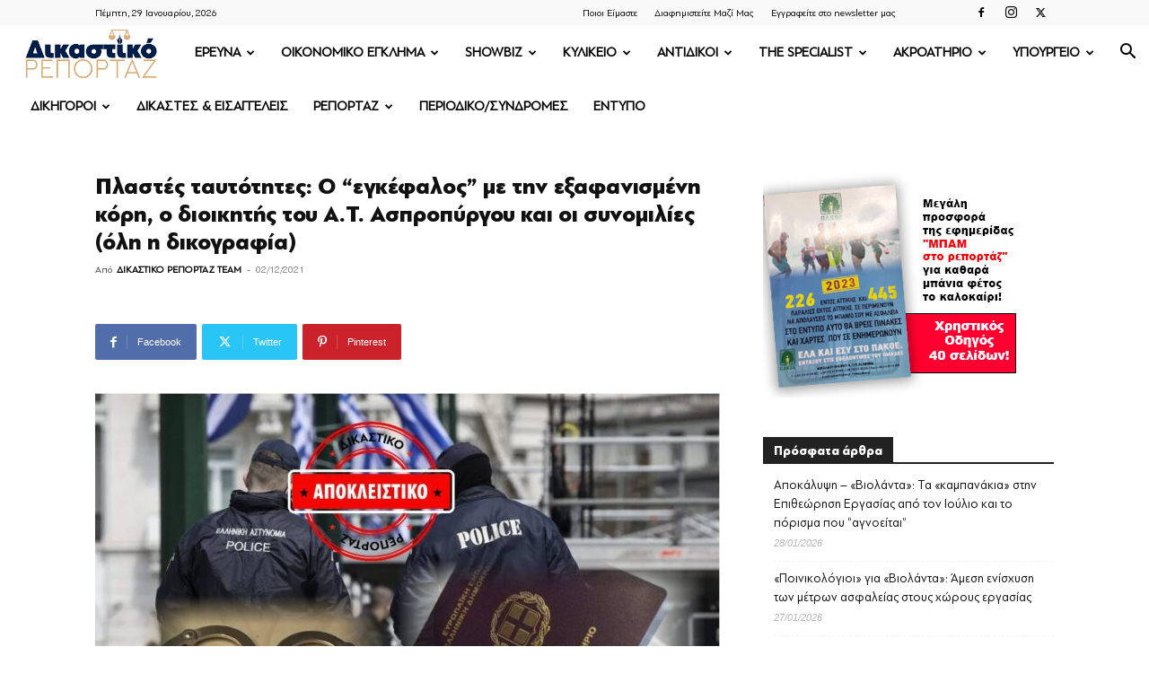

--- FILE ---
content_type: text/html; charset=UTF-8
request_url: https://www.dikastikoreportaz.gr/plastes-tautotites-o-egkefalos-me-tin-exafanismeni-kori_-o-dioikitis-tou-a-t-aspropurgou-kai-oi-sunomilies-oli-i-dikografia/
body_size: 47358
content:
<!doctype html >
<!--[if IE 8]>    <html class="ie8" lang="en"> <![endif]-->
<!--[if IE 9]>    <html class="ie9" lang="en"> <![endif]-->
<!--[if gt IE 8]><!--> <html lang="el"> <!--<![endif]-->
<head>
    <title>Πλαστές ταυτότητες: Ο &quot;εγκέφαλος&quot; με την εξαφανισμένη κόρη, ο διοικητής του Α.Τ. Ασπροπύργου και οι συνομιλίες (όλη η δικογραφία) | ΔΙΚΑΣΤΙΚΟ ΡΕΠΟΡΤΑΖ</title>
    <meta charset="UTF-8" />
    <meta name="viewport" content="width=device-width, initial-scale=1.0">
    <link rel="pingback" href="https://www.dikastikoreportaz.gr/xmlrpc.php" />
    <meta name='robots' content='index, follow, max-image-preview:large, max-snippet:-1, max-video-preview:-1' />
<link rel="icon" type="image/png" href="https://www.dikastikoreportaz.gr/wp-content/uploads/2020/07/dikastiko-logo-150x86.jpg">
	<!-- This site is optimized with the Yoast SEO Premium plugin v25.1 (Yoast SEO v26.7) - https://yoast.com/wordpress/plugins/seo/ -->
	<meta name="description" content="Σημεία και τέρατα προκύπτουν από την πολυσέλιδη δικογραφία για το κύκλωμα με τις πλαστές ταυτότητες στην οποία πρωταγωνιστούσαν" />
	<link rel="canonical" href="https://www.dikastikoreportaz.gr/plastes-tautotites-o-egkefalos-me-tin-exafanismeni-kori_-o-dioikitis-tou-a-t-aspropurgou-kai-oi-sunomilies-oli-i-dikografia/" />
	<meta property="og:locale" content="el_GR" />
	<meta property="og:type" content="article" />
	<meta property="og:title" content="Πλαστές ταυτότητες: Ο &quot;εγκέφαλος&quot; με την εξαφανισμένη κόρη, ο διοικητής του Α.Τ. Ασπροπύργου και οι συνομιλίες (όλη η δικογραφία)" />
	<meta property="og:description" content="Σημεία και τέρατα προκύπτουν από την πολυσέλιδη δικογραφία για το κύκλωμα με τις πλαστές ταυτότητες στην οποία πρωταγωνιστούσαν" />
	<meta property="og:url" content="https://www.dikastikoreportaz.gr/plastes-tautotites-o-egkefalos-me-tin-exafanismeni-kori_-o-dioikitis-tou-a-t-aspropurgou-kai-oi-sunomilies-oli-i-dikografia/" />
	<meta property="og:site_name" content="ΔΙΚΑΣΤΙΚΟ ΡΕΠΟΡΤΑΖ" />
	<meta property="article:published_time" content="2021-12-02T09:38:12+00:00" />
	<meta property="article:modified_time" content="2021-12-02T13:35:56+00:00" />
	<meta property="og:image" content="https://www.dikastikoreportaz.gr/wp-content/uploads/2021/12/1-dikastiko-2021-12-02_11-36-22.jpg" />
	<meta property="og:image:width" content="982" />
	<meta property="og:image:height" content="574" />
	<meta property="og:image:type" content="image/jpeg" />
	<meta name="author" content="ΔΙΚΑΣΤΙΚΟ ΡΕΠΟΡΤΑΖ TEAM" />
	<meta name="twitter:card" content="summary_large_image" />
	<meta name="twitter:label1" content="Συντάχθηκε από" />
	<meta name="twitter:data1" content="ΔΙΚΑΣΤΙΚΟ ΡΕΠΟΡΤΑΖ TEAM" />
	<script type="application/ld+json" class="yoast-schema-graph">{"@context":"https://schema.org","@graph":[{"@type":"Article","@id":"https://www.dikastikoreportaz.gr/plastes-tautotites-o-egkefalos-me-tin-exafanismeni-kori_-o-dioikitis-tou-a-t-aspropurgou-kai-oi-sunomilies-oli-i-dikografia/#article","isPartOf":{"@id":"https://www.dikastikoreportaz.gr/plastes-tautotites-o-egkefalos-me-tin-exafanismeni-kori_-o-dioikitis-tou-a-t-aspropurgou-kai-oi-sunomilies-oli-i-dikografia/"},"author":{"name":"ΔΙΚΑΣΤΙΚΟ ΡΕΠΟΡΤΑΖ TEAM","@id":"https://www.dikastikoreportaz.gr/#/schema/person/bd95e7ab393b6c58903c45a6d761eda0"},"headline":"Πλαστές ταυτότητες: Ο &#8220;εγκέφαλος&#8221; με την εξαφανισμένη κόρη, ο διοικητής του Α.Τ. Ασπροπύργου και οι συνομιλίες (όλη η δικογραφία)","datePublished":"2021-12-02T09:38:12+00:00","dateModified":"2021-12-02T13:35:56+00:00","mainEntityOfPage":{"@id":"https://www.dikastikoreportaz.gr/plastes-tautotites-o-egkefalos-me-tin-exafanismeni-kori_-o-dioikitis-tou-a-t-aspropurgou-kai-oi-sunomilies-oli-i-dikografia/"},"wordCount":15,"publisher":{"@id":"https://www.dikastikoreportaz.gr/#organization"},"image":{"@id":"https://www.dikastikoreportaz.gr/plastes-tautotites-o-egkefalos-me-tin-exafanismeni-kori_-o-dioikitis-tou-a-t-aspropurgou-kai-oi-sunomilies-oli-i-dikografia/#primaryimage"},"thumbnailUrl":"https://www.dikastikoreportaz.gr/wp-content/uploads/2021/12/1-dikastiko-2021-12-02_11-36-22.jpg","keywords":["διοικητής","ΕΛΑΣ","Εσψτερικών Υποθέσεων","κύκλωμα","Πλαστές ταυτότηες","συλλήψεις"],"articleSection":["FEATURED","OIKONOMIKO ΕΓΚΛΗΜΑ"],"inLanguage":"el","copyrightYear":"2021","copyrightHolder":{"@id":"https://www.dikastikoreportaz.gr/#organization"}},{"@type":"WebPage","@id":"https://www.dikastikoreportaz.gr/plastes-tautotites-o-egkefalos-me-tin-exafanismeni-kori_-o-dioikitis-tou-a-t-aspropurgou-kai-oi-sunomilies-oli-i-dikografia/","url":"https://www.dikastikoreportaz.gr/plastes-tautotites-o-egkefalos-me-tin-exafanismeni-kori_-o-dioikitis-tou-a-t-aspropurgou-kai-oi-sunomilies-oli-i-dikografia/","name":"Πλαστές ταυτότητες: Ο \"εγκέφαλος\" με την εξαφανισμένη κόρη, ο διοικητής του Α.Τ. Ασπροπύργου και οι συνομιλίες (όλη η δικογραφία) | ΔΙΚΑΣΤΙΚΟ ΡΕΠΟΡΤΑΖ","isPartOf":{"@id":"https://www.dikastikoreportaz.gr/#website"},"primaryImageOfPage":{"@id":"https://www.dikastikoreportaz.gr/plastes-tautotites-o-egkefalos-me-tin-exafanismeni-kori_-o-dioikitis-tou-a-t-aspropurgou-kai-oi-sunomilies-oli-i-dikografia/#primaryimage"},"image":{"@id":"https://www.dikastikoreportaz.gr/plastes-tautotites-o-egkefalos-me-tin-exafanismeni-kori_-o-dioikitis-tou-a-t-aspropurgou-kai-oi-sunomilies-oli-i-dikografia/#primaryimage"},"thumbnailUrl":"https://www.dikastikoreportaz.gr/wp-content/uploads/2021/12/1-dikastiko-2021-12-02_11-36-22.jpg","datePublished":"2021-12-02T09:38:12+00:00","dateModified":"2021-12-02T13:35:56+00:00","description":"Σημεία και τέρατα προκύπτουν από την πολυσέλιδη δικογραφία για το κύκλωμα με τις πλαστές ταυτότητες στην οποία πρωταγωνιστούσαν","breadcrumb":{"@id":"https://www.dikastikoreportaz.gr/plastes-tautotites-o-egkefalos-me-tin-exafanismeni-kori_-o-dioikitis-tou-a-t-aspropurgou-kai-oi-sunomilies-oli-i-dikografia/#breadcrumb"},"inLanguage":"el","potentialAction":[{"@type":"ReadAction","target":["https://www.dikastikoreportaz.gr/plastes-tautotites-o-egkefalos-me-tin-exafanismeni-kori_-o-dioikitis-tou-a-t-aspropurgou-kai-oi-sunomilies-oli-i-dikografia/"]}]},{"@type":"ImageObject","inLanguage":"el","@id":"https://www.dikastikoreportaz.gr/plastes-tautotites-o-egkefalos-me-tin-exafanismeni-kori_-o-dioikitis-tou-a-t-aspropurgou-kai-oi-sunomilies-oli-i-dikografia/#primaryimage","url":"https://www.dikastikoreportaz.gr/wp-content/uploads/2021/12/1-dikastiko-2021-12-02_11-36-22.jpg","contentUrl":"https://www.dikastikoreportaz.gr/wp-content/uploads/2021/12/1-dikastiko-2021-12-02_11-36-22.jpg","width":982,"height":574,"caption":"πλαστές ταυτότητες"},{"@type":"BreadcrumbList","@id":"https://www.dikastikoreportaz.gr/plastes-tautotites-o-egkefalos-me-tin-exafanismeni-kori_-o-dioikitis-tou-a-t-aspropurgou-kai-oi-sunomilies-oli-i-dikografia/#breadcrumb","itemListElement":[{"@type":"ListItem","position":1,"name":"Home","item":"https://www.dikastikoreportaz.gr/"},{"@type":"ListItem","position":2,"name":"Αρχεία","item":"https://www.dikastikoreportaz.gr/files/"},{"@type":"ListItem","position":3,"name":"Πλαστές ταυτότητες: Ο &#8220;εγκέφαλος&#8221; με την εξαφανισμένη κόρη, ο διοικητής του Α.Τ. Ασπροπύργου και οι συνομιλίες (όλη η δικογραφία)"}]},{"@type":"WebSite","@id":"https://www.dikastikoreportaz.gr/#website","url":"https://www.dikastikoreportaz.gr/","name":"ΔΙΚΑΣΤΙΚΟ ΡΕΠΟΡΤΑΖ","description":"ΔΙΚΑΣΤΙΚΟ ΡΕΠΟΡΤΑΖ","publisher":{"@id":"https://www.dikastikoreportaz.gr/#organization"},"potentialAction":[{"@type":"SearchAction","target":{"@type":"EntryPoint","urlTemplate":"https://www.dikastikoreportaz.gr/?s={search_term_string}"},"query-input":{"@type":"PropertyValueSpecification","valueRequired":true,"valueName":"search_term_string"}}],"inLanguage":"el"},{"@type":"Organization","@id":"https://www.dikastikoreportaz.gr/#organization","name":"Dikastikoreportaz.gr","url":"https://www.dikastikoreportaz.gr/","logo":{"@type":"ImageObject","inLanguage":"el","@id":"https://www.dikastikoreportaz.gr/#/schema/logo/image/","url":"https://www.dikastikoreportaz.gr/wp-content/uploads/2020/09/544x180-2.png","contentUrl":"https://www.dikastikoreportaz.gr/wp-content/uploads/2020/09/544x180-2.png","width":272,"height":90,"caption":"Dikastikoreportaz.gr"},"image":{"@id":"https://www.dikastikoreportaz.gr/#/schema/logo/image/"}},{"@type":"Person","@id":"https://www.dikastikoreportaz.gr/#/schema/person/bd95e7ab393b6c58903c45a6d761eda0","name":"ΔΙΚΑΣΤΙΚΟ ΡΕΠΟΡΤΑΖ TEAM","url":"https://www.dikastikoreportaz.gr/author/dikastikoteam/"}]}</script>
	<!-- / Yoast SEO Premium plugin. -->


<link rel="alternate" type="application/rss+xml" title="Ροή RSS &raquo; ΔΙΚΑΣΤΙΚΟ ΡΕΠΟΡΤΑΖ" href="https://www.dikastikoreportaz.gr/feed/" />
<link rel="alternate" type="application/rss+xml" title="Ροή Σχολίων &raquo; ΔΙΚΑΣΤΙΚΟ ΡΕΠΟΡΤΑΖ" href="https://www.dikastikoreportaz.gr/comments/feed/" />
<link rel="alternate" title="oEmbed (JSON)" type="application/json+oembed" href="https://www.dikastikoreportaz.gr/wp-json/oembed/1.0/embed?url=https%3A%2F%2Fwww.dikastikoreportaz.gr%2Fplastes-tautotites-o-egkefalos-me-tin-exafanismeni-kori_-o-dioikitis-tou-a-t-aspropurgou-kai-oi-sunomilies-oli-i-dikografia%2F" />
<link rel="alternate" title="oEmbed (XML)" type="text/xml+oembed" href="https://www.dikastikoreportaz.gr/wp-json/oembed/1.0/embed?url=https%3A%2F%2Fwww.dikastikoreportaz.gr%2Fplastes-tautotites-o-egkefalos-me-tin-exafanismeni-kori_-o-dioikitis-tou-a-t-aspropurgou-kai-oi-sunomilies-oli-i-dikografia%2F&#038;format=xml" />
<style id='wp-img-auto-sizes-contain-inline-css' type='text/css'>
img:is([sizes=auto i],[sizes^="auto," i]){contain-intrinsic-size:3000px 1500px}
/*# sourceURL=wp-img-auto-sizes-contain-inline-css */
</style>
<link rel='stylesheet' id='mp-theme-css' href='https://www.dikastikoreportaz.gr/wp-content/plugins/memberpress/css/ui/theme.css?ver=1.12.3' type='text/css' media='all' />
<style id='wp-emoji-styles-inline-css' type='text/css'>

	img.wp-smiley, img.emoji {
		display: inline !important;
		border: none !important;
		box-shadow: none !important;
		height: 1em !important;
		width: 1em !important;
		margin: 0 0.07em !important;
		vertical-align: -0.1em !important;
		background: none !important;
		padding: 0 !important;
	}
/*# sourceURL=wp-emoji-styles-inline-css */
</style>
<style id='wp-block-library-inline-css' type='text/css'>
:root{--wp-block-synced-color:#7a00df;--wp-block-synced-color--rgb:122,0,223;--wp-bound-block-color:var(--wp-block-synced-color);--wp-editor-canvas-background:#ddd;--wp-admin-theme-color:#007cba;--wp-admin-theme-color--rgb:0,124,186;--wp-admin-theme-color-darker-10:#006ba1;--wp-admin-theme-color-darker-10--rgb:0,107,160.5;--wp-admin-theme-color-darker-20:#005a87;--wp-admin-theme-color-darker-20--rgb:0,90,135;--wp-admin-border-width-focus:2px}@media (min-resolution:192dpi){:root{--wp-admin-border-width-focus:1.5px}}.wp-element-button{cursor:pointer}:root .has-very-light-gray-background-color{background-color:#eee}:root .has-very-dark-gray-background-color{background-color:#313131}:root .has-very-light-gray-color{color:#eee}:root .has-very-dark-gray-color{color:#313131}:root .has-vivid-green-cyan-to-vivid-cyan-blue-gradient-background{background:linear-gradient(135deg,#00d084,#0693e3)}:root .has-purple-crush-gradient-background{background:linear-gradient(135deg,#34e2e4,#4721fb 50%,#ab1dfe)}:root .has-hazy-dawn-gradient-background{background:linear-gradient(135deg,#faaca8,#dad0ec)}:root .has-subdued-olive-gradient-background{background:linear-gradient(135deg,#fafae1,#67a671)}:root .has-atomic-cream-gradient-background{background:linear-gradient(135deg,#fdd79a,#004a59)}:root .has-nightshade-gradient-background{background:linear-gradient(135deg,#330968,#31cdcf)}:root .has-midnight-gradient-background{background:linear-gradient(135deg,#020381,#2874fc)}:root{--wp--preset--font-size--normal:16px;--wp--preset--font-size--huge:42px}.has-regular-font-size{font-size:1em}.has-larger-font-size{font-size:2.625em}.has-normal-font-size{font-size:var(--wp--preset--font-size--normal)}.has-huge-font-size{font-size:var(--wp--preset--font-size--huge)}.has-text-align-center{text-align:center}.has-text-align-left{text-align:left}.has-text-align-right{text-align:right}.has-fit-text{white-space:nowrap!important}#end-resizable-editor-section{display:none}.aligncenter{clear:both}.items-justified-left{justify-content:flex-start}.items-justified-center{justify-content:center}.items-justified-right{justify-content:flex-end}.items-justified-space-between{justify-content:space-between}.screen-reader-text{border:0;clip-path:inset(50%);height:1px;margin:-1px;overflow:hidden;padding:0;position:absolute;width:1px;word-wrap:normal!important}.screen-reader-text:focus{background-color:#ddd;clip-path:none;color:#444;display:block;font-size:1em;height:auto;left:5px;line-height:normal;padding:15px 23px 14px;text-decoration:none;top:5px;width:auto;z-index:100000}html :where(.has-border-color){border-style:solid}html :where([style*=border-top-color]){border-top-style:solid}html :where([style*=border-right-color]){border-right-style:solid}html :where([style*=border-bottom-color]){border-bottom-style:solid}html :where([style*=border-left-color]){border-left-style:solid}html :where([style*=border-width]){border-style:solid}html :where([style*=border-top-width]){border-top-style:solid}html :where([style*=border-right-width]){border-right-style:solid}html :where([style*=border-bottom-width]){border-bottom-style:solid}html :where([style*=border-left-width]){border-left-style:solid}html :where(img[class*=wp-image-]){height:auto;max-width:100%}:where(figure){margin:0 0 1em}html :where(.is-position-sticky){--wp-admin--admin-bar--position-offset:var(--wp-admin--admin-bar--height,0px)}@media screen and (max-width:600px){html :where(.is-position-sticky){--wp-admin--admin-bar--position-offset:0px}}

/*# sourceURL=wp-block-library-inline-css */
</style><style id='wp-block-image-inline-css' type='text/css'>
.wp-block-image>a,.wp-block-image>figure>a{display:inline-block}.wp-block-image img{box-sizing:border-box;height:auto;max-width:100%;vertical-align:bottom}@media not (prefers-reduced-motion){.wp-block-image img.hide{visibility:hidden}.wp-block-image img.show{animation:show-content-image .4s}}.wp-block-image[style*=border-radius] img,.wp-block-image[style*=border-radius]>a{border-radius:inherit}.wp-block-image.has-custom-border img{box-sizing:border-box}.wp-block-image.aligncenter{text-align:center}.wp-block-image.alignfull>a,.wp-block-image.alignwide>a{width:100%}.wp-block-image.alignfull img,.wp-block-image.alignwide img{height:auto;width:100%}.wp-block-image .aligncenter,.wp-block-image .alignleft,.wp-block-image .alignright,.wp-block-image.aligncenter,.wp-block-image.alignleft,.wp-block-image.alignright{display:table}.wp-block-image .aligncenter>figcaption,.wp-block-image .alignleft>figcaption,.wp-block-image .alignright>figcaption,.wp-block-image.aligncenter>figcaption,.wp-block-image.alignleft>figcaption,.wp-block-image.alignright>figcaption{caption-side:bottom;display:table-caption}.wp-block-image .alignleft{float:left;margin:.5em 1em .5em 0}.wp-block-image .alignright{float:right;margin:.5em 0 .5em 1em}.wp-block-image .aligncenter{margin-left:auto;margin-right:auto}.wp-block-image :where(figcaption){margin-bottom:1em;margin-top:.5em}.wp-block-image.is-style-circle-mask img{border-radius:9999px}@supports ((-webkit-mask-image:none) or (mask-image:none)) or (-webkit-mask-image:none){.wp-block-image.is-style-circle-mask img{border-radius:0;-webkit-mask-image:url('data:image/svg+xml;utf8,<svg viewBox="0 0 100 100" xmlns="http://www.w3.org/2000/svg"><circle cx="50" cy="50" r="50"/></svg>');mask-image:url('data:image/svg+xml;utf8,<svg viewBox="0 0 100 100" xmlns="http://www.w3.org/2000/svg"><circle cx="50" cy="50" r="50"/></svg>');mask-mode:alpha;-webkit-mask-position:center;mask-position:center;-webkit-mask-repeat:no-repeat;mask-repeat:no-repeat;-webkit-mask-size:contain;mask-size:contain}}:root :where(.wp-block-image.is-style-rounded img,.wp-block-image .is-style-rounded img){border-radius:9999px}.wp-block-image figure{margin:0}.wp-lightbox-container{display:flex;flex-direction:column;position:relative}.wp-lightbox-container img{cursor:zoom-in}.wp-lightbox-container img:hover+button{opacity:1}.wp-lightbox-container button{align-items:center;backdrop-filter:blur(16px) saturate(180%);background-color:#5a5a5a40;border:none;border-radius:4px;cursor:zoom-in;display:flex;height:20px;justify-content:center;opacity:0;padding:0;position:absolute;right:16px;text-align:center;top:16px;width:20px;z-index:100}@media not (prefers-reduced-motion){.wp-lightbox-container button{transition:opacity .2s ease}}.wp-lightbox-container button:focus-visible{outline:3px auto #5a5a5a40;outline:3px auto -webkit-focus-ring-color;outline-offset:3px}.wp-lightbox-container button:hover{cursor:pointer;opacity:1}.wp-lightbox-container button:focus{opacity:1}.wp-lightbox-container button:focus,.wp-lightbox-container button:hover,.wp-lightbox-container button:not(:hover):not(:active):not(.has-background){background-color:#5a5a5a40;border:none}.wp-lightbox-overlay{box-sizing:border-box;cursor:zoom-out;height:100vh;left:0;overflow:hidden;position:fixed;top:0;visibility:hidden;width:100%;z-index:100000}.wp-lightbox-overlay .close-button{align-items:center;cursor:pointer;display:flex;justify-content:center;min-height:40px;min-width:40px;padding:0;position:absolute;right:calc(env(safe-area-inset-right) + 16px);top:calc(env(safe-area-inset-top) + 16px);z-index:5000000}.wp-lightbox-overlay .close-button:focus,.wp-lightbox-overlay .close-button:hover,.wp-lightbox-overlay .close-button:not(:hover):not(:active):not(.has-background){background:none;border:none}.wp-lightbox-overlay .lightbox-image-container{height:var(--wp--lightbox-container-height);left:50%;overflow:hidden;position:absolute;top:50%;transform:translate(-50%,-50%);transform-origin:top left;width:var(--wp--lightbox-container-width);z-index:9999999999}.wp-lightbox-overlay .wp-block-image{align-items:center;box-sizing:border-box;display:flex;height:100%;justify-content:center;margin:0;position:relative;transform-origin:0 0;width:100%;z-index:3000000}.wp-lightbox-overlay .wp-block-image img{height:var(--wp--lightbox-image-height);min-height:var(--wp--lightbox-image-height);min-width:var(--wp--lightbox-image-width);width:var(--wp--lightbox-image-width)}.wp-lightbox-overlay .wp-block-image figcaption{display:none}.wp-lightbox-overlay button{background:none;border:none}.wp-lightbox-overlay .scrim{background-color:#fff;height:100%;opacity:.9;position:absolute;width:100%;z-index:2000000}.wp-lightbox-overlay.active{visibility:visible}@media not (prefers-reduced-motion){.wp-lightbox-overlay.active{animation:turn-on-visibility .25s both}.wp-lightbox-overlay.active img{animation:turn-on-visibility .35s both}.wp-lightbox-overlay.show-closing-animation:not(.active){animation:turn-off-visibility .35s both}.wp-lightbox-overlay.show-closing-animation:not(.active) img{animation:turn-off-visibility .25s both}.wp-lightbox-overlay.zoom.active{animation:none;opacity:1;visibility:visible}.wp-lightbox-overlay.zoom.active .lightbox-image-container{animation:lightbox-zoom-in .4s}.wp-lightbox-overlay.zoom.active .lightbox-image-container img{animation:none}.wp-lightbox-overlay.zoom.active .scrim{animation:turn-on-visibility .4s forwards}.wp-lightbox-overlay.zoom.show-closing-animation:not(.active){animation:none}.wp-lightbox-overlay.zoom.show-closing-animation:not(.active) .lightbox-image-container{animation:lightbox-zoom-out .4s}.wp-lightbox-overlay.zoom.show-closing-animation:not(.active) .lightbox-image-container img{animation:none}.wp-lightbox-overlay.zoom.show-closing-animation:not(.active) .scrim{animation:turn-off-visibility .4s forwards}}@keyframes show-content-image{0%{visibility:hidden}99%{visibility:hidden}to{visibility:visible}}@keyframes turn-on-visibility{0%{opacity:0}to{opacity:1}}@keyframes turn-off-visibility{0%{opacity:1;visibility:visible}99%{opacity:0;visibility:visible}to{opacity:0;visibility:hidden}}@keyframes lightbox-zoom-in{0%{transform:translate(calc((-100vw + var(--wp--lightbox-scrollbar-width))/2 + var(--wp--lightbox-initial-left-position)),calc(-50vh + var(--wp--lightbox-initial-top-position))) scale(var(--wp--lightbox-scale))}to{transform:translate(-50%,-50%) scale(1)}}@keyframes lightbox-zoom-out{0%{transform:translate(-50%,-50%) scale(1);visibility:visible}99%{visibility:visible}to{transform:translate(calc((-100vw + var(--wp--lightbox-scrollbar-width))/2 + var(--wp--lightbox-initial-left-position)),calc(-50vh + var(--wp--lightbox-initial-top-position))) scale(var(--wp--lightbox-scale));visibility:hidden}}
/*# sourceURL=https://www.dikastikoreportaz.gr/wp-includes/blocks/image/style.min.css */
</style>
<style id='wp-block-paragraph-inline-css' type='text/css'>
.is-small-text{font-size:.875em}.is-regular-text{font-size:1em}.is-large-text{font-size:2.25em}.is-larger-text{font-size:3em}.has-drop-cap:not(:focus):first-letter{float:left;font-size:8.4em;font-style:normal;font-weight:100;line-height:.68;margin:.05em .1em 0 0;text-transform:uppercase}body.rtl .has-drop-cap:not(:focus):first-letter{float:none;margin-left:.1em}p.has-drop-cap.has-background{overflow:hidden}:root :where(p.has-background){padding:1.25em 2.375em}:where(p.has-text-color:not(.has-link-color)) a{color:inherit}p.has-text-align-left[style*="writing-mode:vertical-lr"],p.has-text-align-right[style*="writing-mode:vertical-rl"]{rotate:180deg}
/*# sourceURL=https://www.dikastikoreportaz.gr/wp-includes/blocks/paragraph/style.min.css */
</style>
<style id='global-styles-inline-css' type='text/css'>
:root{--wp--preset--aspect-ratio--square: 1;--wp--preset--aspect-ratio--4-3: 4/3;--wp--preset--aspect-ratio--3-4: 3/4;--wp--preset--aspect-ratio--3-2: 3/2;--wp--preset--aspect-ratio--2-3: 2/3;--wp--preset--aspect-ratio--16-9: 16/9;--wp--preset--aspect-ratio--9-16: 9/16;--wp--preset--color--black: #000000;--wp--preset--color--cyan-bluish-gray: #abb8c3;--wp--preset--color--white: #ffffff;--wp--preset--color--pale-pink: #f78da7;--wp--preset--color--vivid-red: #cf2e2e;--wp--preset--color--luminous-vivid-orange: #ff6900;--wp--preset--color--luminous-vivid-amber: #fcb900;--wp--preset--color--light-green-cyan: #7bdcb5;--wp--preset--color--vivid-green-cyan: #00d084;--wp--preset--color--pale-cyan-blue: #8ed1fc;--wp--preset--color--vivid-cyan-blue: #0693e3;--wp--preset--color--vivid-purple: #9b51e0;--wp--preset--gradient--vivid-cyan-blue-to-vivid-purple: linear-gradient(135deg,rgb(6,147,227) 0%,rgb(155,81,224) 100%);--wp--preset--gradient--light-green-cyan-to-vivid-green-cyan: linear-gradient(135deg,rgb(122,220,180) 0%,rgb(0,208,130) 100%);--wp--preset--gradient--luminous-vivid-amber-to-luminous-vivid-orange: linear-gradient(135deg,rgb(252,185,0) 0%,rgb(255,105,0) 100%);--wp--preset--gradient--luminous-vivid-orange-to-vivid-red: linear-gradient(135deg,rgb(255,105,0) 0%,rgb(207,46,46) 100%);--wp--preset--gradient--very-light-gray-to-cyan-bluish-gray: linear-gradient(135deg,rgb(238,238,238) 0%,rgb(169,184,195) 100%);--wp--preset--gradient--cool-to-warm-spectrum: linear-gradient(135deg,rgb(74,234,220) 0%,rgb(151,120,209) 20%,rgb(207,42,186) 40%,rgb(238,44,130) 60%,rgb(251,105,98) 80%,rgb(254,248,76) 100%);--wp--preset--gradient--blush-light-purple: linear-gradient(135deg,rgb(255,206,236) 0%,rgb(152,150,240) 100%);--wp--preset--gradient--blush-bordeaux: linear-gradient(135deg,rgb(254,205,165) 0%,rgb(254,45,45) 50%,rgb(107,0,62) 100%);--wp--preset--gradient--luminous-dusk: linear-gradient(135deg,rgb(255,203,112) 0%,rgb(199,81,192) 50%,rgb(65,88,208) 100%);--wp--preset--gradient--pale-ocean: linear-gradient(135deg,rgb(255,245,203) 0%,rgb(182,227,212) 50%,rgb(51,167,181) 100%);--wp--preset--gradient--electric-grass: linear-gradient(135deg,rgb(202,248,128) 0%,rgb(113,206,126) 100%);--wp--preset--gradient--midnight: linear-gradient(135deg,rgb(2,3,129) 0%,rgb(40,116,252) 100%);--wp--preset--font-size--small: 11px;--wp--preset--font-size--medium: 20px;--wp--preset--font-size--large: 32px;--wp--preset--font-size--x-large: 42px;--wp--preset--font-size--regular: 15px;--wp--preset--font-size--larger: 50px;--wp--preset--spacing--20: 0.44rem;--wp--preset--spacing--30: 0.67rem;--wp--preset--spacing--40: 1rem;--wp--preset--spacing--50: 1.5rem;--wp--preset--spacing--60: 2.25rem;--wp--preset--spacing--70: 3.38rem;--wp--preset--spacing--80: 5.06rem;--wp--preset--shadow--natural: 6px 6px 9px rgba(0, 0, 0, 0.2);--wp--preset--shadow--deep: 12px 12px 50px rgba(0, 0, 0, 0.4);--wp--preset--shadow--sharp: 6px 6px 0px rgba(0, 0, 0, 0.2);--wp--preset--shadow--outlined: 6px 6px 0px -3px rgb(255, 255, 255), 6px 6px rgb(0, 0, 0);--wp--preset--shadow--crisp: 6px 6px 0px rgb(0, 0, 0);}:where(.is-layout-flex){gap: 0.5em;}:where(.is-layout-grid){gap: 0.5em;}body .is-layout-flex{display: flex;}.is-layout-flex{flex-wrap: wrap;align-items: center;}.is-layout-flex > :is(*, div){margin: 0;}body .is-layout-grid{display: grid;}.is-layout-grid > :is(*, div){margin: 0;}:where(.wp-block-columns.is-layout-flex){gap: 2em;}:where(.wp-block-columns.is-layout-grid){gap: 2em;}:where(.wp-block-post-template.is-layout-flex){gap: 1.25em;}:where(.wp-block-post-template.is-layout-grid){gap: 1.25em;}.has-black-color{color: var(--wp--preset--color--black) !important;}.has-cyan-bluish-gray-color{color: var(--wp--preset--color--cyan-bluish-gray) !important;}.has-white-color{color: var(--wp--preset--color--white) !important;}.has-pale-pink-color{color: var(--wp--preset--color--pale-pink) !important;}.has-vivid-red-color{color: var(--wp--preset--color--vivid-red) !important;}.has-luminous-vivid-orange-color{color: var(--wp--preset--color--luminous-vivid-orange) !important;}.has-luminous-vivid-amber-color{color: var(--wp--preset--color--luminous-vivid-amber) !important;}.has-light-green-cyan-color{color: var(--wp--preset--color--light-green-cyan) !important;}.has-vivid-green-cyan-color{color: var(--wp--preset--color--vivid-green-cyan) !important;}.has-pale-cyan-blue-color{color: var(--wp--preset--color--pale-cyan-blue) !important;}.has-vivid-cyan-blue-color{color: var(--wp--preset--color--vivid-cyan-blue) !important;}.has-vivid-purple-color{color: var(--wp--preset--color--vivid-purple) !important;}.has-black-background-color{background-color: var(--wp--preset--color--black) !important;}.has-cyan-bluish-gray-background-color{background-color: var(--wp--preset--color--cyan-bluish-gray) !important;}.has-white-background-color{background-color: var(--wp--preset--color--white) !important;}.has-pale-pink-background-color{background-color: var(--wp--preset--color--pale-pink) !important;}.has-vivid-red-background-color{background-color: var(--wp--preset--color--vivid-red) !important;}.has-luminous-vivid-orange-background-color{background-color: var(--wp--preset--color--luminous-vivid-orange) !important;}.has-luminous-vivid-amber-background-color{background-color: var(--wp--preset--color--luminous-vivid-amber) !important;}.has-light-green-cyan-background-color{background-color: var(--wp--preset--color--light-green-cyan) !important;}.has-vivid-green-cyan-background-color{background-color: var(--wp--preset--color--vivid-green-cyan) !important;}.has-pale-cyan-blue-background-color{background-color: var(--wp--preset--color--pale-cyan-blue) !important;}.has-vivid-cyan-blue-background-color{background-color: var(--wp--preset--color--vivid-cyan-blue) !important;}.has-vivid-purple-background-color{background-color: var(--wp--preset--color--vivid-purple) !important;}.has-black-border-color{border-color: var(--wp--preset--color--black) !important;}.has-cyan-bluish-gray-border-color{border-color: var(--wp--preset--color--cyan-bluish-gray) !important;}.has-white-border-color{border-color: var(--wp--preset--color--white) !important;}.has-pale-pink-border-color{border-color: var(--wp--preset--color--pale-pink) !important;}.has-vivid-red-border-color{border-color: var(--wp--preset--color--vivid-red) !important;}.has-luminous-vivid-orange-border-color{border-color: var(--wp--preset--color--luminous-vivid-orange) !important;}.has-luminous-vivid-amber-border-color{border-color: var(--wp--preset--color--luminous-vivid-amber) !important;}.has-light-green-cyan-border-color{border-color: var(--wp--preset--color--light-green-cyan) !important;}.has-vivid-green-cyan-border-color{border-color: var(--wp--preset--color--vivid-green-cyan) !important;}.has-pale-cyan-blue-border-color{border-color: var(--wp--preset--color--pale-cyan-blue) !important;}.has-vivid-cyan-blue-border-color{border-color: var(--wp--preset--color--vivid-cyan-blue) !important;}.has-vivid-purple-border-color{border-color: var(--wp--preset--color--vivid-purple) !important;}.has-vivid-cyan-blue-to-vivid-purple-gradient-background{background: var(--wp--preset--gradient--vivid-cyan-blue-to-vivid-purple) !important;}.has-light-green-cyan-to-vivid-green-cyan-gradient-background{background: var(--wp--preset--gradient--light-green-cyan-to-vivid-green-cyan) !important;}.has-luminous-vivid-amber-to-luminous-vivid-orange-gradient-background{background: var(--wp--preset--gradient--luminous-vivid-amber-to-luminous-vivid-orange) !important;}.has-luminous-vivid-orange-to-vivid-red-gradient-background{background: var(--wp--preset--gradient--luminous-vivid-orange-to-vivid-red) !important;}.has-very-light-gray-to-cyan-bluish-gray-gradient-background{background: var(--wp--preset--gradient--very-light-gray-to-cyan-bluish-gray) !important;}.has-cool-to-warm-spectrum-gradient-background{background: var(--wp--preset--gradient--cool-to-warm-spectrum) !important;}.has-blush-light-purple-gradient-background{background: var(--wp--preset--gradient--blush-light-purple) !important;}.has-blush-bordeaux-gradient-background{background: var(--wp--preset--gradient--blush-bordeaux) !important;}.has-luminous-dusk-gradient-background{background: var(--wp--preset--gradient--luminous-dusk) !important;}.has-pale-ocean-gradient-background{background: var(--wp--preset--gradient--pale-ocean) !important;}.has-electric-grass-gradient-background{background: var(--wp--preset--gradient--electric-grass) !important;}.has-midnight-gradient-background{background: var(--wp--preset--gradient--midnight) !important;}.has-small-font-size{font-size: var(--wp--preset--font-size--small) !important;}.has-medium-font-size{font-size: var(--wp--preset--font-size--medium) !important;}.has-large-font-size{font-size: var(--wp--preset--font-size--large) !important;}.has-x-large-font-size{font-size: var(--wp--preset--font-size--x-large) !important;}
/*# sourceURL=global-styles-inline-css */
</style>

<style id='classic-theme-styles-inline-css' type='text/css'>
/*! This file is auto-generated */
.wp-block-button__link{color:#fff;background-color:#32373c;border-radius:9999px;box-shadow:none;text-decoration:none;padding:calc(.667em + 2px) calc(1.333em + 2px);font-size:1.125em}.wp-block-file__button{background:#32373c;color:#fff;text-decoration:none}
/*# sourceURL=/wp-includes/css/classic-themes.min.css */
</style>
<link rel='stylesheet' id='contact-form-7-css' href='https://www.dikastikoreportaz.gr/wp-content/plugins/contact-form-7/includes/css/styles.css?ver=6.1.4' type='text/css' media='all' />
<link rel='stylesheet' id='qc-choice-css' href='https://www.dikastikoreportaz.gr/wp-content/plugins/quantcast-choice/public/css/style.min.css?ver=2.0.8' type='text/css' media='all' />
<link rel='stylesheet' id='td-plugin-multi-purpose-css' href='https://www.dikastikoreportaz.gr/wp-content/plugins/td-composer/td-multi-purpose/style.css?ver=9c5a7338c90cbd82cb580e34cffb127f' type='text/css' media='all' />
<link rel='stylesheet' id='td-theme-css' href='https://www.dikastikoreportaz.gr/wp-content/themes/Newspaper/style.css?ver=12.7.4' type='text/css' media='all' />
<style id='td-theme-inline-css' type='text/css'>@media (max-width:767px){.td-header-desktop-wrap{display:none}}@media (min-width:767px){.td-header-mobile-wrap{display:none}}</style>
<link rel='stylesheet' id='td-theme-child-css' href='https://www.dikastikoreportaz.gr/wp-content/themes/dikastiko-child/style.css?ver=12.7.4c' type='text/css' media='all' />
<link rel='stylesheet' id='td-legacy-framework-front-style-css' href='https://www.dikastikoreportaz.gr/wp-content/plugins/td-composer/legacy/Newspaper/assets/css/td_legacy_main.css?ver=9c5a7338c90cbd82cb580e34cffb127f' type='text/css' media='all' />
<link rel='stylesheet' id='td-standard-pack-framework-front-style-css' href='https://www.dikastikoreportaz.gr/wp-content/plugins/td-standard-pack/Newspaper/assets/css/td_standard_pack_main.css?ver=1314111a2e147bac488ccdd97e4704ff' type='text/css' media='all' />
<link rel='stylesheet' id='tdb_style_cloud_templates_front-css' href='https://www.dikastikoreportaz.gr/wp-content/plugins/td-cloud-library/assets/css/tdb_main.css?ver=496e217dc78570a2932146e73f7c4a14' type='text/css' media='all' />
<script type="text/javascript" id="qc-choice-js-extra">
/* <![CDATA[ */
var choice_cmp_config = {"utid":"UmT6Cw64r4u7K","ccpa":"","datalayer":"true"};
//# sourceURL=qc-choice-js-extra
/* ]]> */
</script>
<script type="text/javascript" async="async" src="https://www.dikastikoreportaz.gr/wp-content/plugins/quantcast-choice/public/js/script.min.js?ver=2.0.8" id="qc-choice-js"></script>
<script type="text/javascript" src="https://www.dikastikoreportaz.gr/wp-includes/js/jquery/jquery.min.js?ver=3.7.1" id="jquery-core-js"></script>
<script type="text/javascript" src="https://www.dikastikoreportaz.gr/wp-includes/js/jquery/jquery-migrate.min.js?ver=3.4.1" id="jquery-migrate-js"></script>
<script type="text/javascript" src="//www.dikastikoreportaz.gr/wp-content/plugins/revslider/sr6/assets/js/rbtools.min.js?ver=6.7.11" async id="tp-tools-js"></script>
<script type="text/javascript" src="//www.dikastikoreportaz.gr/wp-content/plugins/revslider/sr6/assets/js/rs6.min.js?ver=6.7.11" async id="revmin-js"></script>
<link rel="https://api.w.org/" href="https://www.dikastikoreportaz.gr/wp-json/" /><link rel="alternate" title="JSON" type="application/json" href="https://www.dikastikoreportaz.gr/wp-json/wp/v2/posts/23387" /><link rel="EditURI" type="application/rsd+xml" title="RSD" href="https://www.dikastikoreportaz.gr/xmlrpc.php?rsd" />
<meta name="generator" content="WordPress 6.9" />
<link rel='shortlink' href='https://www.dikastikoreportaz.gr/?p=23387' />
<meta name="google-site-verification" content="0IFIuzTul881xC-gIHHRhtrgyGWaU_sFQDdmzwdwAK0" />
<script async src="https://pagead2.googlesyndication.com/pagead/js/adsbygoogle.js?client=ca-pub-3581654669167838"
     crossorigin="anonymous"></script><meta name="onesignal-plugin" content="wordpress-3.8.0">
  <script src="https://cdn.onesignal.com/sdks/web/v16/OneSignalSDK.page.js" defer></script>
  <script>
          window.OneSignalDeferred = window.OneSignalDeferred || [];
          OneSignalDeferred.push(async function(OneSignal) {
            await OneSignal.init({
              appId: "a2fa46cf-57e4-46d4-8075-c8e8c28289d8",
              serviceWorkerOverrideForTypical: true,
              path: "https://www.dikastikoreportaz.gr/wp-content/plugins/onesignal-free-web-push-notifications/sdk_files/",
              serviceWorkerParam: { scope: "/wp-content/plugins/onesignal-free-web-push-notifications/sdk_files/push/onesignal/" },
              serviceWorkerPath: "OneSignalSDKWorker.js",
            });
          });

          // Unregister the legacy OneSignal service worker to prevent scope conflicts
          if (navigator.serviceWorker) {
            navigator.serviceWorker.getRegistrations().then((registrations) => {
              // Iterate through all registered service workers
              registrations.forEach((registration) => {
                // Check the script URL to identify the specific service worker
                if (registration.active && registration.active.scriptURL.includes('OneSignalSDKWorker.js.php')) {
                  // Unregister the service worker
                  registration.unregister().then((success) => {
                    if (success) {
                      console.log('OneSignalSW: Successfully unregistered:', registration.active.scriptURL);
                    } else {
                      console.log('OneSignalSW: Failed to unregister:', registration.active.scriptURL);
                    }
                  });
                }
              });
            }).catch((error) => {
              console.error('Error fetching service worker registrations:', error);
            });
        }
        </script>
    <script>
        window.tdb_global_vars = {"wpRestUrl":"https:\/\/www.dikastikoreportaz.gr\/wp-json\/","permalinkStructure":"\/%postname%\/"};
        window.tdb_p_autoload_vars = {"isAjax":false,"isAdminBarShowing":false,"autoloadStatus":"off","origPostEditUrl":null};
    </script>
    
    <style id="tdb-global-colors">:root{--accent-color:#fff}</style>

    
	<meta name="generator" content="Powered by Slider Revolution 6.7.11 - responsive, Mobile-Friendly Slider Plugin for WordPress with comfortable drag and drop interface." />

<!-- JS generated by theme -->

<script type="text/javascript" id="td-generated-header-js">
    
    

	    var tdBlocksArray = []; //here we store all the items for the current page

	    // td_block class - each ajax block uses a object of this class for requests
	    function tdBlock() {
		    this.id = '';
		    this.block_type = 1; //block type id (1-234 etc)
		    this.atts = '';
		    this.td_column_number = '';
		    this.td_current_page = 1; //
		    this.post_count = 0; //from wp
		    this.found_posts = 0; //from wp
		    this.max_num_pages = 0; //from wp
		    this.td_filter_value = ''; //current live filter value
		    this.is_ajax_running = false;
		    this.td_user_action = ''; // load more or infinite loader (used by the animation)
		    this.header_color = '';
		    this.ajax_pagination_infinite_stop = ''; //show load more at page x
	    }

        // td_js_generator - mini detector
        ( function () {
            var htmlTag = document.getElementsByTagName("html")[0];

	        if ( navigator.userAgent.indexOf("MSIE 10.0") > -1 ) {
                htmlTag.className += ' ie10';
            }

            if ( !!navigator.userAgent.match(/Trident.*rv\:11\./) ) {
                htmlTag.className += ' ie11';
            }

	        if ( navigator.userAgent.indexOf("Edge") > -1 ) {
                htmlTag.className += ' ieEdge';
            }

            if ( /(iPad|iPhone|iPod)/g.test(navigator.userAgent) ) {
                htmlTag.className += ' td-md-is-ios';
            }

            var user_agent = navigator.userAgent.toLowerCase();
            if ( user_agent.indexOf("android") > -1 ) {
                htmlTag.className += ' td-md-is-android';
            }

            if ( -1 !== navigator.userAgent.indexOf('Mac OS X')  ) {
                htmlTag.className += ' td-md-is-os-x';
            }

            if ( /chrom(e|ium)/.test(navigator.userAgent.toLowerCase()) ) {
               htmlTag.className += ' td-md-is-chrome';
            }

            if ( -1 !== navigator.userAgent.indexOf('Firefox') ) {
                htmlTag.className += ' td-md-is-firefox';
            }

            if ( -1 !== navigator.userAgent.indexOf('Safari') && -1 === navigator.userAgent.indexOf('Chrome') ) {
                htmlTag.className += ' td-md-is-safari';
            }

            if( -1 !== navigator.userAgent.indexOf('IEMobile') ){
                htmlTag.className += ' td-md-is-iemobile';
            }

        })();

        var tdLocalCache = {};

        ( function () {
            "use strict";

            tdLocalCache = {
                data: {},
                remove: function (resource_id) {
                    delete tdLocalCache.data[resource_id];
                },
                exist: function (resource_id) {
                    return tdLocalCache.data.hasOwnProperty(resource_id) && tdLocalCache.data[resource_id] !== null;
                },
                get: function (resource_id) {
                    return tdLocalCache.data[resource_id];
                },
                set: function (resource_id, cachedData) {
                    tdLocalCache.remove(resource_id);
                    tdLocalCache.data[resource_id] = cachedData;
                }
            };
        })();

    
    
var td_viewport_interval_list=[{"limitBottom":767,"sidebarWidth":228},{"limitBottom":1018,"sidebarWidth":300},{"limitBottom":1140,"sidebarWidth":324}];
var tdc_is_installed="yes";
var tdc_domain_active=false;
var td_ajax_url="https:\/\/www.dikastikoreportaz.gr\/wp-admin\/admin-ajax.php?td_theme_name=Newspaper&v=12.7.4";
var td_get_template_directory_uri="https:\/\/www.dikastikoreportaz.gr\/wp-content\/plugins\/td-composer\/legacy\/common";
var tds_snap_menu="";
var tds_logo_on_sticky="";
var tds_header_style="5";
var td_please_wait="\u03a0\u03b1\u03c1\u03b1\u03ba\u03b1\u03bb\u03bf\u03cd\u03bc\u03b5 \u03c0\u03b5\u03c1\u03b9\u03bc\u03ad\u03bd\u03b5\u03c4\u03b5...";
var td_email_user_pass_incorrect="\u03a7\u03c1\u03ae\u03c3\u03c4\u03b7\u03c2 \u03ae \u03ba\u03c9\u03b4\u03b9\u03ba\u03cc\u03c2 \u03bb\u03b1\u03bd\u03b8\u03b1\u03c3\u03bc\u03ad\u03bd\u03bf\u03c2!";
var td_email_user_incorrect="Email \u03ae \u03cc\u03bd\u03bf\u03bc\u03b1 \u03c7\u03c1\u03ae\u03c3\u03c4\u03b7 \u03bb\u03b1\u03bd\u03b8\u03b1\u03c3\u03bc\u03ad\u03bd\u03bf!";
var td_email_incorrect="Email \u03bb\u03b1\u03bd\u03b8\u03b1\u03c3\u03bc\u03ad\u03bd\u03bf!";
var td_user_incorrect="Username incorrect!";
var td_email_user_empty="Email or username empty!";
var td_pass_empty="Pass empty!";
var td_pass_pattern_incorrect="Invalid Pass Pattern!";
var td_retype_pass_incorrect="Retyped Pass incorrect!";
var tds_more_articles_on_post_enable="";
var tds_more_articles_on_post_time_to_wait="";
var tds_more_articles_on_post_pages_distance_from_top=0;
var tds_captcha="";
var tds_theme_color_site_wide="#4db2ec";
var tds_smart_sidebar="";
var tdThemeName="Newspaper";
var tdThemeNameWl="Newspaper";
var td_magnific_popup_translation_tPrev="\u03a0\u03c1\u03bf\u03b7\u03b3\u03bf\u03cd\u03bc\u03b5\u03bd\u03bf (\u039a\u03bf\u03c5\u03bc\u03c0\u03af \u03b1\u03c1\u03b9\u03c3\u03c4\u03b5\u03c1\u03bf\u03cd \u03b2\u03ad\u03bb\u03bf\u03c5\u03c2)";
var td_magnific_popup_translation_tNext="\u0395\u03c0\u03cc\u03bc\u03b5\u03bd\u03bf (\u039a\u03bf\u03c5\u03bc\u03c0\u03af \u03b4\u03b5\u03be\u03b9\u03bf\u03cd \u03b2\u03ad\u03bb\u03bf\u03c5\u03c2)";
var td_magnific_popup_translation_tCounter="%curr% \u03b1\u03c0\u03cc %total%";
var td_magnific_popup_translation_ajax_tError="\u03a4\u03bf \u03c0\u03b5\u03c1\u03b9\u03b5\u03c7\u03cc\u03bc\u03b5\u03bd\u03bf \u03b1\u03c0\u03cc %url% \u03b4\u03b5\u03bd \u03ae\u03c4\u03b1\u03bd \u03b4\u03c5\u03bd\u03b1\u03c4\u03cc \u03bd\u03b1 \u03c6\u03bf\u03c1\u03c4\u03c9\u03b8\u03b5\u03af.";
var td_magnific_popup_translation_image_tError="\u0397 \u03b5\u03b9\u03ba\u03cc\u03bd\u03b1 #%curr% \u03b4\u03b5\u03bd \u03ae\u03c4\u03b1\u03bd \u03b4\u03c5\u03bd\u03b1\u03c4\u03cc \u03bd\u03b1 \u03c6\u03bf\u03c1\u03c4\u03c9\u03b8\u03b5\u03af.";
var tdBlockNonce="27f4d6e9eb";
var tdMobileMenu="enabled";
var tdMobileSearch="enabled";
var tdDateNamesI18n={"month_names":["\u0399\u03b1\u03bd\u03bf\u03c5\u03ac\u03c1\u03b9\u03bf\u03c2","\u03a6\u03b5\u03b2\u03c1\u03bf\u03c5\u03ac\u03c1\u03b9\u03bf\u03c2","\u039c\u03ac\u03c1\u03c4\u03b9\u03bf\u03c2","\u0391\u03c0\u03c1\u03af\u03bb\u03b9\u03bf\u03c2","\u039c\u03ac\u03b9\u03bf\u03c2","\u0399\u03bf\u03cd\u03bd\u03b9\u03bf\u03c2","\u0399\u03bf\u03cd\u03bb\u03b9\u03bf\u03c2","\u0391\u03cd\u03b3\u03bf\u03c5\u03c3\u03c4\u03bf\u03c2","\u03a3\u03b5\u03c0\u03c4\u03ad\u03bc\u03b2\u03c1\u03b9\u03bf\u03c2","\u039f\u03ba\u03c4\u03ce\u03b2\u03c1\u03b9\u03bf\u03c2","\u039d\u03bf\u03ad\u03bc\u03b2\u03c1\u03b9\u03bf\u03c2","\u0394\u03b5\u03ba\u03ad\u03bc\u03b2\u03c1\u03b9\u03bf\u03c2"],"month_names_short":["\u0399\u03b1\u03bd","\u03a6\u03b5\u03b2","\u039c\u03b1\u03c1","\u0391\u03c0\u03c1","\u039c\u03ac\u03b9","\u0399\u03bf\u03cd\u03bd","\u0399\u03bf\u03cd\u03bb","\u0391\u03c5\u03b3","\u03a3\u03b5\u03c0","\u039f\u03ba\u03c4","\u039d\u03bf\u03ad","\u0394\u03b5\u03ba"],"day_names":["\u039a\u03c5\u03c1\u03b9\u03b1\u03ba\u03ae","\u0394\u03b5\u03c5\u03c4\u03ad\u03c1\u03b1","\u03a4\u03c1\u03af\u03c4\u03b7","\u03a4\u03b5\u03c4\u03ac\u03c1\u03c4\u03b7","\u03a0\u03ad\u03bc\u03c0\u03c4\u03b7","\u03a0\u03b1\u03c1\u03b1\u03c3\u03ba\u03b5\u03c5\u03ae","\u03a3\u03ac\u03b2\u03b2\u03b1\u03c4\u03bf"],"day_names_short":["\u039a\u03c5","\u0394\u03b5","\u03a4\u03c1","\u03a4\u03b5","\u03a0\u03b5","\u03a0\u03b1","\u03a3\u03b1"]};
var tdb_modal_confirm="\u03b1\u03c0\u03bf\u03b8\u03b7\u03ba\u03b5\u03cd\u03c3\u03b5\u03c4\u03b5";
var tdb_modal_cancel="\u039c\u03b1\u03c4\u03b1\u03af\u03c9\u03c3\u03b7";
var tdb_modal_confirm_alt="\u039d\u03b1\u03af";
var tdb_modal_cancel_alt="\u03cc\u03c7\u03b9";
var td_deploy_mode="deploy";
var td_ad_background_click_link="";
var td_ad_background_click_target="";
</script>


<!-- Header style compiled by theme -->

<style>@font-face{font-family:"PFBagueSansPro-Black";src:local("PFBagueSansPro-Black"),url("https://www.dikastikoreportaz.gr/wp-content/uploads/2020/08/pfbaguesanspro-black.woff") format("woff");font-display:swap}@font-face{font-family:"PFBagueSansPro";src:local("PFBagueSansPro"),url("https://www.dikastikoreportaz.gr/wp-content/uploads/2020/08/pfbaguesanspro.woff") format("woff");font-display:swap}ul.sf-menu>.menu-item>a{font-family:PFBagueSansPro;font-size:15px}.sf-menu ul .menu-item a{font-family:PFBagueSansPro}.td-mobile-content .td-mobile-main-menu>li>a{font-family:PFBagueSansPro}.td-mobile-content .sub-menu a{font-family:PFBagueSansPro}.td-header-wrap .td-logo-text-container .td-logo-text{font-family:PFBagueSansPro}.td-header-wrap .td-logo-text-container .td-tagline-text{font-family:PFBagueSansPro}#td-mobile-nav,#td-mobile-nav .wpb_button,.td-search-wrap-mob{font-family:PFBagueSansPro}.td-page-title,.td-category-title-holder .td-page-title{font-family:PFBagueSansPro-Black}.td-page-content p,.td-page-content li,.td-page-content .td_block_text_with_title,.wpb_text_column p{font-family:PFBagueSansPro}.td-page-content h1,.wpb_text_column h1{font-family:PFBagueSansPro-Black}.td-page-content h2,.wpb_text_column h2{font-family:PFBagueSansPro-Black}.td-page-content h3,.wpb_text_column h3{font-family:PFBagueSansPro}.td-page-content h4,.wpb_text_column h4{font-family:PFBagueSansPro}.td-page-content h5,.wpb_text_column h5{font-family:PFBagueSansPro}.td-page-content h6,.wpb_text_column h6{font-family:PFBagueSansPro}body,p{font-family:PFBagueSansPro}.white-popup-block,.white-popup-block .wpb_button{font-family:PFBagueSansPro}:root{--td_excl_label:'ΑΠΟΚΛΕΙΣΤΙΚΌΣ';--td_mobile_menu_color:#ffffff;--td_mobile_icons_color:#1e73be}@font-face{font-family:"PFBagueSansPro-Black";src:local("PFBagueSansPro-Black"),url("https://www.dikastikoreportaz.gr/wp-content/uploads/2020/08/pfbaguesanspro-black.woff") format("woff");font-display:swap}@font-face{font-family:"PFBagueSansPro";src:local("PFBagueSansPro"),url("https://www.dikastikoreportaz.gr/wp-content/uploads/2020/08/pfbaguesanspro.woff") format("woff");font-display:swap}.td-header-wrap .td-header-menu-wrap-full,.td-header-menu-wrap.td-affix,.td-header-style-3 .td-header-main-menu,.td-header-style-3 .td-affix .td-header-main-menu,.td-header-style-4 .td-header-main-menu,.td-header-style-4 .td-affix .td-header-main-menu,.td-header-style-8 .td-header-menu-wrap.td-affix,.td-header-style-8 .td-header-top-menu-full{background-color:#ffffff}.td-boxed-layout .td-header-style-3 .td-header-menu-wrap,.td-boxed-layout .td-header-style-4 .td-header-menu-wrap,.td-header-style-3 .td_stretch_content .td-header-menu-wrap,.td-header-style-4 .td_stretch_content .td-header-menu-wrap{background-color:#ffffff!important}@media (min-width:1019px){.td-header-style-1 .td-header-sp-recs,.td-header-style-1 .td-header-sp-logo{margin-bottom:28px}}@media (min-width:768px) and (max-width:1018px){.td-header-style-1 .td-header-sp-recs,.td-header-style-1 .td-header-sp-logo{margin-bottom:14px}}.td-header-style-7 .td-header-top-menu{border-bottom:none}.sf-menu>.current-menu-item>a:after,.sf-menu>.current-menu-ancestor>a:after,.sf-menu>.current-category-ancestor>a:after,.sf-menu>li:hover>a:after,.sf-menu>.sfHover>a:after,.td_block_mega_menu .td-next-prev-wrap a:hover,.td-mega-span .td-post-category:hover,.td-header-wrap .black-menu .sf-menu>li>a:hover,.td-header-wrap .black-menu .sf-menu>.current-menu-ancestor>a,.td-header-wrap .black-menu .sf-menu>.sfHover>a,.td-header-wrap .black-menu .sf-menu>.current-menu-item>a,.td-header-wrap .black-menu .sf-menu>.current-menu-ancestor>a,.td-header-wrap .black-menu .sf-menu>.current-category-ancestor>a,.tdm-menu-active-style5 .tdm-header .td-header-menu-wrap .sf-menu>.current-menu-item>a,.tdm-menu-active-style5 .tdm-header .td-header-menu-wrap .sf-menu>.current-menu-ancestor>a,.tdm-menu-active-style5 .tdm-header .td-header-menu-wrap .sf-menu>.current-category-ancestor>a,.tdm-menu-active-style5 .tdm-header .td-header-menu-wrap .sf-menu>li>a:hover,.tdm-menu-active-style5 .tdm-header .td-header-menu-wrap .sf-menu>.sfHover>a{background-color:#1e73be}.td_block_mega_menu .td-next-prev-wrap a:hover,.tdm-menu-active-style4 .tdm-header .sf-menu>.current-menu-item>a,.tdm-menu-active-style4 .tdm-header .sf-menu>.current-menu-ancestor>a,.tdm-menu-active-style4 .tdm-header .sf-menu>.current-category-ancestor>a,.tdm-menu-active-style4 .tdm-header .sf-menu>li>a:hover,.tdm-menu-active-style4 .tdm-header .sf-menu>.sfHover>a{border-color:#1e73be}.header-search-wrap .td-drop-down-search:before{border-color:transparent transparent #1e73be transparent}.td_mega_menu_sub_cats .cur-sub-cat,.td_mod_mega_menu:hover .entry-title a,.td-theme-wrap .sf-menu ul .td-menu-item>a:hover,.td-theme-wrap .sf-menu ul .sfHover>a,.td-theme-wrap .sf-menu ul .current-menu-ancestor>a,.td-theme-wrap .sf-menu ul .current-category-ancestor>a,.td-theme-wrap .sf-menu ul .current-menu-item>a,.tdm-menu-active-style3 .tdm-header.td-header-wrap .sf-menu>.current-menu-item>a,.tdm-menu-active-style3 .tdm-header.td-header-wrap .sf-menu>.current-menu-ancestor>a,.tdm-menu-active-style3 .tdm-header.td-header-wrap .sf-menu>.current-category-ancestor>a,.tdm-menu-active-style3 .tdm-header.td-header-wrap .sf-menu>li>a:hover,.tdm-menu-active-style3 .tdm-header.td-header-wrap .sf-menu>.sfHover>a{color:#1e73be}.td-header-wrap .td-header-menu-wrap .sf-menu>li>a,.td-header-wrap .td-header-menu-social .td-social-icon-wrap a,.td-header-style-4 .td-header-menu-social .td-social-icon-wrap i,.td-header-style-5 .td-header-menu-social .td-social-icon-wrap i,.td-header-style-6 .td-header-menu-social .td-social-icon-wrap i,.td-header-style-12 .td-header-menu-social .td-social-icon-wrap i,.td-header-wrap .header-search-wrap #td-header-search-button .td-icon-search{color:#000000}.td-header-wrap .td-header-menu-social+.td-search-wrapper #td-header-search-button:before{background-color:#000000}ul.sf-menu>.td-menu-item>a,.td-theme-wrap .td-header-menu-social{font-family:PFBagueSansPro;font-size:15px}.sf-menu ul .td-menu-item a{font-family:PFBagueSansPro}.td-header-menu-wrap.td-affix,.td-header-style-3 .td-affix .td-header-main-menu,.td-header-style-4 .td-affix .td-header-main-menu,.td-header-style-8 .td-header-menu-wrap.td-affix{background-color:#ffffff}.td-affix .sf-menu>.current-menu-item>a:after,.td-affix .sf-menu>.current-menu-ancestor>a:after,.td-affix .sf-menu>.current-category-ancestor>a:after,.td-affix .sf-menu>li:hover>a:after,.td-affix .sf-menu>.sfHover>a:after,.td-header-wrap .td-affix .black-menu .sf-menu>li>a:hover,.td-header-wrap .td-affix .black-menu .sf-menu>.current-menu-ancestor>a,.td-header-wrap .td-affix .black-menu .sf-menu>.sfHover>a,.td-affix .header-search-wrap .td-drop-down-search:after,.td-affix .header-search-wrap .td-drop-down-search .btn:hover,.td-header-wrap .td-affix .black-menu .sf-menu>.current-menu-item>a,.td-header-wrap .td-affix .black-menu .sf-menu>.current-menu-ancestor>a,.td-header-wrap .td-affix .black-menu .sf-menu>.current-category-ancestor>a,.tdm-menu-active-style5 .tdm-header .td-header-menu-wrap.td-affix .sf-menu>.current-menu-item>a,.tdm-menu-active-style5 .tdm-header .td-header-menu-wrap.td-affix .sf-menu>.current-menu-ancestor>a,.tdm-menu-active-style5 .tdm-header .td-header-menu-wrap.td-affix .sf-menu>.current-category-ancestor>a,.tdm-menu-active-style5 .tdm-header .td-header-menu-wrap.td-affix .sf-menu>li>a:hover,.tdm-menu-active-style5 .tdm-header .td-header-menu-wrap.td-affix .sf-menu>.sfHover>a{background-color:#1e73be}.td-affix .header-search-wrap .td-drop-down-search:before{border-color:transparent transparent #1e73be transparent}.tdm-menu-active-style4 .tdm-header .td-affix .sf-menu>.current-menu-item>a,.tdm-menu-active-style4 .tdm-header .td-affix .sf-menu>.current-menu-ancestor>a,.tdm-menu-active-style4 .tdm-header .td-affix .sf-menu>.current-category-ancestor>a,.tdm-menu-active-style4 .tdm-header .td-affix .sf-menu>li>a:hover,.tdm-menu-active-style4 .tdm-header .td-affix .sf-menu>.sfHover>a{border-color:#1e73be}.td-theme-wrap .td-affix .sf-menu ul .td-menu-item>a:hover,.td-theme-wrap .td-affix .sf-menu ul .sfHover>a,.td-theme-wrap .td-affix .sf-menu ul .current-menu-ancestor>a,.td-theme-wrap .td-affix .sf-menu ul .current-category-ancestor>a,.td-theme-wrap .td-affix .sf-menu ul .current-menu-item>a,.tdm-menu-active-style3 .tdm-header .td-affix .sf-menu>.current-menu-item>a,.tdm-menu-active-style3 .tdm-header .td-affix .sf-menu>.current-menu-ancestor>a,.tdm-menu-active-style3 .tdm-header .td-affix .sf-menu>.current-category-ancestor>a,.tdm-menu-active-style3 .tdm-header .td-affix .sf-menu>li>a:hover,.tdm-menu-active-style3 .tdm-header .td-affix .sf-menu>.sfHover>a{color:#1e73be}.td-header-wrap .td-header-menu-wrap.td-affix .sf-menu>li>a,.td-header-wrap .td-affix .td-header-menu-social .td-social-icon-wrap a,.td-header-style-4 .td-affix .td-header-menu-social .td-social-icon-wrap i,.td-header-style-5 .td-affix .td-header-menu-social .td-social-icon-wrap i,.td-header-style-6 .td-affix .td-header-menu-social .td-social-icon-wrap i,.td-header-style-12 .td-affix .td-header-menu-social .td-social-icon-wrap i,.td-header-wrap .td-affix .header-search-wrap .td-icon-search{color:#000000}.td-header-wrap .td-affix .td-header-menu-social+.td-search-wrapper #td-header-search-button:before{background-color:#000000}.td-theme-wrap .sf-menu .td-normal-menu .td-menu-item>a:hover,.td-theme-wrap .sf-menu .td-normal-menu .sfHover>a,.td-theme-wrap .sf-menu .td-normal-menu .current-menu-ancestor>a,.td-theme-wrap .sf-menu .td-normal-menu .current-category-ancestor>a,.td-theme-wrap .sf-menu .td-normal-menu .current-menu-item>a{background-color:#1e73be}.td-theme-wrap .sf-menu .td-normal-menu .td-menu-item>a:hover,.td-theme-wrap .sf-menu .td-normal-menu .sfHover>a,.td-theme-wrap .sf-menu .td-normal-menu .current-menu-ancestor>a,.td-theme-wrap .sf-menu .td-normal-menu .current-category-ancestor>a,.td-theme-wrap .sf-menu .td-normal-menu .current-menu-item>a{color:#ffffff}.td-footer-wrapper,.td-footer-wrapper .td_block_template_7 .td-block-title>*,.td-footer-wrapper .td_block_template_17 .td-block-title,.td-footer-wrapper .td-block-title-wrap .td-wrapper-pulldown-filter{background-color:#020202}.block-title>span,.block-title>a,.widgettitle,body .td-trending-now-title,.wpb_tabs li a,.vc_tta-container .vc_tta-color-grey.vc_tta-tabs-position-top.vc_tta-style-classic .vc_tta-tabs-container .vc_tta-tab>a,.td-theme-wrap .td-related-title a,.woocommerce div.product .woocommerce-tabs ul.tabs li a,.woocommerce .product .products h2:not(.woocommerce-loop-product__title),.td-theme-wrap .td-block-title{font-family:PFBagueSansPro-Black}.td_module_wrap .td-post-author-name a{font-family:PFBagueSansPro}.td-post-date .entry-date{font-family:PFBagueSansPro}.td-module-comments a,.td-post-views span,.td-post-comments a{font-family:PFBagueSansPro}.td-big-grid-meta .td-post-category,.td_module_wrap .td-post-category,.td-module-image .td-post-category{font-family:PFBagueSansPro}.top-header-menu>li>a,.td-weather-top-widget .td-weather-now .td-big-degrees,.td-weather-top-widget .td-weather-header .td-weather-city,.td-header-sp-top-menu .td_data_time{font-family:PFBagueSansPro}.top-header-menu .menu-item-has-children li a{font-family:PFBagueSansPro}.td_mod_mega_menu .item-details a{font-family:PFBagueSansPro}.td_mega_menu_sub_cats .block-mega-child-cats a{font-family:PFBagueSansPro}.td-subcat-filter .td-subcat-dropdown a,.td-subcat-filter .td-subcat-list a,.td-subcat-filter .td-subcat-dropdown span{font-family:PFBagueSansPro}.td-excerpt,.td_module_14 .td-excerpt{font-family:PFBagueSansPro}.td_module_wrap .td-module-title{font-family:PFBagueSansPro-Black}.td_block_trending_now .entry-title,.td-theme-slider .td-module-title,.td-big-grid-post .entry-title{font-family:PFBagueSansPro-Black}.post .td-post-header .entry-title{font-family:PFBagueSansPro-Black}.td-post-template-default .td-post-header .entry-title{font-family:PFBagueSansPro-Black;font-size:26px;line-height:31px}.td-post-content p,.td-post-content{font-family:PFBagueSansPro;font-size:17px;line-height:20px}.post .td-category a{font-family:PFBagueSansPro}.post header .td-post-author-name,.post header .td-post-author-name a{font-family:PFBagueSansPro}.post header .td-post-date .entry-date{font-family:PFBagueSansPro}.post header .td-post-views span,.post header .td-post-comments{font-family:PFBagueSansPro}.post .td-post-source-tags a,.post .td-post-source-tags span{font-family:PFBagueSansPro}.post .td-post-next-prev-content span{font-family:PFBagueSansPro}.post .td-post-next-prev-content a{font-family:PFBagueSansPro}.post .author-box-wrap .td-author-name a{font-family:PFBagueSansPro}.post .author-box-wrap .td-author-url a{font-family:PFBagueSansPro}.post .author-box-wrap .td-author-description{font-family:PFBagueSansPro}.wp-caption-text,.wp-caption-dd,.wp-block-image figcaption{font-family:PFBagueSansPro}.td-post-template-default .td-post-sub-title,.td-post-template-1 .td-post-sub-title,.td-post-template-4 .td-post-sub-title,.td-post-template-5 .td-post-sub-title,.td-post-template-9 .td-post-sub-title,.td-post-template-10 .td-post-sub-title,.td-post-template-11 .td-post-sub-title{font-family:PFBagueSansPro}.td_block_related_posts .entry-title a{font-family:PFBagueSansPro}.post .td-post-share-title{font-family:PFBagueSansPro}.td-post-template-2 .td-post-sub-title,.td-post-template-3 .td-post-sub-title,.td-post-template-6 .td-post-sub-title,.td-post-template-7 .td-post-sub-title,.td-post-template-8 .td-post-sub-title{font-family:PFBagueSansPro}.footer-text-wrap{font-family:PFBagueSansPro}.td-sub-footer-copy{font-family:PFBagueSansPro}.td-sub-footer-menu ul li a{font-family:PFBagueSansPro}.entry-crumbs a,.entry-crumbs span,#bbpress-forums .bbp-breadcrumb a,#bbpress-forums .bbp-breadcrumb .bbp-breadcrumb-current{font-family:PFBagueSansPro}.td-trending-now-display-area .entry-title{font-family:PFBagueSansPro}.page-nav a,.page-nav span{font-family:PFBagueSansPro}#td-outer-wrap span.dropcap,#td-outer-wrap p.has-drop-cap:not(:focus)::first-letter{font-family:PFBagueSansPro}.widget_archive a,.widget_calendar,.widget_categories a,.widget_nav_menu a,.widget_meta a,.widget_pages a,.widget_recent_comments a,.widget_recent_entries a,.widget_text .textwidget,.widget_tag_cloud a,.widget_search input,.woocommerce .product-categories a,.widget_display_forums a,.widget_display_replies a,.widget_display_topics a,.widget_display_views a,.widget_display_stats{font-family:PFBagueSansPro}input[type="submit"],.td-read-more a,.vc_btn,.woocommerce a.button,.woocommerce button.button,.woocommerce #respond input#submit{font-family:PFBagueSansPro}.woocommerce .product a .woocommerce-loop-product__title,.woocommerce .widget.woocommerce .product_list_widget a,.woocommerce-cart .woocommerce .product-name a{font-family:PFBagueSansPro}.woocommerce .product .summary .product_title{font-family:PFBagueSansPro}.category .td-category a{font-family:PFBagueSansPro}@font-face{font-family:"PFBagueSansPro-Black";src:local("PFBagueSansPro-Black"),url("https://www.dikastikoreportaz.gr/wp-content/uploads/2020/08/pfbaguesanspro-black.woff") format("woff");font-display:swap}@font-face{font-family:"PFBagueSansPro";src:local("PFBagueSansPro"),url("https://www.dikastikoreportaz.gr/wp-content/uploads/2020/08/pfbaguesanspro.woff") format("woff");font-display:swap}ul.sf-menu>.menu-item>a{font-family:PFBagueSansPro;font-size:15px}.sf-menu ul .menu-item a{font-family:PFBagueSansPro}.td-mobile-content .td-mobile-main-menu>li>a{font-family:PFBagueSansPro}.td-mobile-content .sub-menu a{font-family:PFBagueSansPro}.td-header-wrap .td-logo-text-container .td-logo-text{font-family:PFBagueSansPro}.td-header-wrap .td-logo-text-container .td-tagline-text{font-family:PFBagueSansPro}#td-mobile-nav,#td-mobile-nav .wpb_button,.td-search-wrap-mob{font-family:PFBagueSansPro}.td-page-title,.td-category-title-holder .td-page-title{font-family:PFBagueSansPro-Black}.td-page-content p,.td-page-content li,.td-page-content .td_block_text_with_title,.wpb_text_column p{font-family:PFBagueSansPro}.td-page-content h1,.wpb_text_column h1{font-family:PFBagueSansPro-Black}.td-page-content h2,.wpb_text_column h2{font-family:PFBagueSansPro-Black}.td-page-content h3,.wpb_text_column h3{font-family:PFBagueSansPro}.td-page-content h4,.wpb_text_column h4{font-family:PFBagueSansPro}.td-page-content h5,.wpb_text_column h5{font-family:PFBagueSansPro}.td-page-content h6,.wpb_text_column h6{font-family:PFBagueSansPro}body,p{font-family:PFBagueSansPro}.white-popup-block,.white-popup-block .wpb_button{font-family:PFBagueSansPro}:root{--td_excl_label:'ΑΠΟΚΛΕΙΣΤΙΚΌΣ';--td_mobile_menu_color:#ffffff;--td_mobile_icons_color:#1e73be}@font-face{font-family:"PFBagueSansPro-Black";src:local("PFBagueSansPro-Black"),url("https://www.dikastikoreportaz.gr/wp-content/uploads/2020/08/pfbaguesanspro-black.woff") format("woff");font-display:swap}@font-face{font-family:"PFBagueSansPro";src:local("PFBagueSansPro"),url("https://www.dikastikoreportaz.gr/wp-content/uploads/2020/08/pfbaguesanspro.woff") format("woff");font-display:swap}.td-header-wrap .td-header-menu-wrap-full,.td-header-menu-wrap.td-affix,.td-header-style-3 .td-header-main-menu,.td-header-style-3 .td-affix .td-header-main-menu,.td-header-style-4 .td-header-main-menu,.td-header-style-4 .td-affix .td-header-main-menu,.td-header-style-8 .td-header-menu-wrap.td-affix,.td-header-style-8 .td-header-top-menu-full{background-color:#ffffff}.td-boxed-layout .td-header-style-3 .td-header-menu-wrap,.td-boxed-layout .td-header-style-4 .td-header-menu-wrap,.td-header-style-3 .td_stretch_content .td-header-menu-wrap,.td-header-style-4 .td_stretch_content .td-header-menu-wrap{background-color:#ffffff!important}@media (min-width:1019px){.td-header-style-1 .td-header-sp-recs,.td-header-style-1 .td-header-sp-logo{margin-bottom:28px}}@media (min-width:768px) and (max-width:1018px){.td-header-style-1 .td-header-sp-recs,.td-header-style-1 .td-header-sp-logo{margin-bottom:14px}}.td-header-style-7 .td-header-top-menu{border-bottom:none}.sf-menu>.current-menu-item>a:after,.sf-menu>.current-menu-ancestor>a:after,.sf-menu>.current-category-ancestor>a:after,.sf-menu>li:hover>a:after,.sf-menu>.sfHover>a:after,.td_block_mega_menu .td-next-prev-wrap a:hover,.td-mega-span .td-post-category:hover,.td-header-wrap .black-menu .sf-menu>li>a:hover,.td-header-wrap .black-menu .sf-menu>.current-menu-ancestor>a,.td-header-wrap .black-menu .sf-menu>.sfHover>a,.td-header-wrap .black-menu .sf-menu>.current-menu-item>a,.td-header-wrap .black-menu .sf-menu>.current-menu-ancestor>a,.td-header-wrap .black-menu .sf-menu>.current-category-ancestor>a,.tdm-menu-active-style5 .tdm-header .td-header-menu-wrap .sf-menu>.current-menu-item>a,.tdm-menu-active-style5 .tdm-header .td-header-menu-wrap .sf-menu>.current-menu-ancestor>a,.tdm-menu-active-style5 .tdm-header .td-header-menu-wrap .sf-menu>.current-category-ancestor>a,.tdm-menu-active-style5 .tdm-header .td-header-menu-wrap .sf-menu>li>a:hover,.tdm-menu-active-style5 .tdm-header .td-header-menu-wrap .sf-menu>.sfHover>a{background-color:#1e73be}.td_block_mega_menu .td-next-prev-wrap a:hover,.tdm-menu-active-style4 .tdm-header .sf-menu>.current-menu-item>a,.tdm-menu-active-style4 .tdm-header .sf-menu>.current-menu-ancestor>a,.tdm-menu-active-style4 .tdm-header .sf-menu>.current-category-ancestor>a,.tdm-menu-active-style4 .tdm-header .sf-menu>li>a:hover,.tdm-menu-active-style4 .tdm-header .sf-menu>.sfHover>a{border-color:#1e73be}.header-search-wrap .td-drop-down-search:before{border-color:transparent transparent #1e73be transparent}.td_mega_menu_sub_cats .cur-sub-cat,.td_mod_mega_menu:hover .entry-title a,.td-theme-wrap .sf-menu ul .td-menu-item>a:hover,.td-theme-wrap .sf-menu ul .sfHover>a,.td-theme-wrap .sf-menu ul .current-menu-ancestor>a,.td-theme-wrap .sf-menu ul .current-category-ancestor>a,.td-theme-wrap .sf-menu ul .current-menu-item>a,.tdm-menu-active-style3 .tdm-header.td-header-wrap .sf-menu>.current-menu-item>a,.tdm-menu-active-style3 .tdm-header.td-header-wrap .sf-menu>.current-menu-ancestor>a,.tdm-menu-active-style3 .tdm-header.td-header-wrap .sf-menu>.current-category-ancestor>a,.tdm-menu-active-style3 .tdm-header.td-header-wrap .sf-menu>li>a:hover,.tdm-menu-active-style3 .tdm-header.td-header-wrap .sf-menu>.sfHover>a{color:#1e73be}.td-header-wrap .td-header-menu-wrap .sf-menu>li>a,.td-header-wrap .td-header-menu-social .td-social-icon-wrap a,.td-header-style-4 .td-header-menu-social .td-social-icon-wrap i,.td-header-style-5 .td-header-menu-social .td-social-icon-wrap i,.td-header-style-6 .td-header-menu-social .td-social-icon-wrap i,.td-header-style-12 .td-header-menu-social .td-social-icon-wrap i,.td-header-wrap .header-search-wrap #td-header-search-button .td-icon-search{color:#000000}.td-header-wrap .td-header-menu-social+.td-search-wrapper #td-header-search-button:before{background-color:#000000}ul.sf-menu>.td-menu-item>a,.td-theme-wrap .td-header-menu-social{font-family:PFBagueSansPro;font-size:15px}.sf-menu ul .td-menu-item a{font-family:PFBagueSansPro}.td-header-menu-wrap.td-affix,.td-header-style-3 .td-affix .td-header-main-menu,.td-header-style-4 .td-affix .td-header-main-menu,.td-header-style-8 .td-header-menu-wrap.td-affix{background-color:#ffffff}.td-affix .sf-menu>.current-menu-item>a:after,.td-affix .sf-menu>.current-menu-ancestor>a:after,.td-affix .sf-menu>.current-category-ancestor>a:after,.td-affix .sf-menu>li:hover>a:after,.td-affix .sf-menu>.sfHover>a:after,.td-header-wrap .td-affix .black-menu .sf-menu>li>a:hover,.td-header-wrap .td-affix .black-menu .sf-menu>.current-menu-ancestor>a,.td-header-wrap .td-affix .black-menu .sf-menu>.sfHover>a,.td-affix .header-search-wrap .td-drop-down-search:after,.td-affix .header-search-wrap .td-drop-down-search .btn:hover,.td-header-wrap .td-affix .black-menu .sf-menu>.current-menu-item>a,.td-header-wrap .td-affix .black-menu .sf-menu>.current-menu-ancestor>a,.td-header-wrap .td-affix .black-menu .sf-menu>.current-category-ancestor>a,.tdm-menu-active-style5 .tdm-header .td-header-menu-wrap.td-affix .sf-menu>.current-menu-item>a,.tdm-menu-active-style5 .tdm-header .td-header-menu-wrap.td-affix .sf-menu>.current-menu-ancestor>a,.tdm-menu-active-style5 .tdm-header .td-header-menu-wrap.td-affix .sf-menu>.current-category-ancestor>a,.tdm-menu-active-style5 .tdm-header .td-header-menu-wrap.td-affix .sf-menu>li>a:hover,.tdm-menu-active-style5 .tdm-header .td-header-menu-wrap.td-affix .sf-menu>.sfHover>a{background-color:#1e73be}.td-affix .header-search-wrap .td-drop-down-search:before{border-color:transparent transparent #1e73be transparent}.tdm-menu-active-style4 .tdm-header .td-affix .sf-menu>.current-menu-item>a,.tdm-menu-active-style4 .tdm-header .td-affix .sf-menu>.current-menu-ancestor>a,.tdm-menu-active-style4 .tdm-header .td-affix .sf-menu>.current-category-ancestor>a,.tdm-menu-active-style4 .tdm-header .td-affix .sf-menu>li>a:hover,.tdm-menu-active-style4 .tdm-header .td-affix .sf-menu>.sfHover>a{border-color:#1e73be}.td-theme-wrap .td-affix .sf-menu ul .td-menu-item>a:hover,.td-theme-wrap .td-affix .sf-menu ul .sfHover>a,.td-theme-wrap .td-affix .sf-menu ul .current-menu-ancestor>a,.td-theme-wrap .td-affix .sf-menu ul .current-category-ancestor>a,.td-theme-wrap .td-affix .sf-menu ul .current-menu-item>a,.tdm-menu-active-style3 .tdm-header .td-affix .sf-menu>.current-menu-item>a,.tdm-menu-active-style3 .tdm-header .td-affix .sf-menu>.current-menu-ancestor>a,.tdm-menu-active-style3 .tdm-header .td-affix .sf-menu>.current-category-ancestor>a,.tdm-menu-active-style3 .tdm-header .td-affix .sf-menu>li>a:hover,.tdm-menu-active-style3 .tdm-header .td-affix .sf-menu>.sfHover>a{color:#1e73be}.td-header-wrap .td-header-menu-wrap.td-affix .sf-menu>li>a,.td-header-wrap .td-affix .td-header-menu-social .td-social-icon-wrap a,.td-header-style-4 .td-affix .td-header-menu-social .td-social-icon-wrap i,.td-header-style-5 .td-affix .td-header-menu-social .td-social-icon-wrap i,.td-header-style-6 .td-affix .td-header-menu-social .td-social-icon-wrap i,.td-header-style-12 .td-affix .td-header-menu-social .td-social-icon-wrap i,.td-header-wrap .td-affix .header-search-wrap .td-icon-search{color:#000000}.td-header-wrap .td-affix .td-header-menu-social+.td-search-wrapper #td-header-search-button:before{background-color:#000000}.td-theme-wrap .sf-menu .td-normal-menu .td-menu-item>a:hover,.td-theme-wrap .sf-menu .td-normal-menu .sfHover>a,.td-theme-wrap .sf-menu .td-normal-menu .current-menu-ancestor>a,.td-theme-wrap .sf-menu .td-normal-menu .current-category-ancestor>a,.td-theme-wrap .sf-menu .td-normal-menu .current-menu-item>a{background-color:#1e73be}.td-theme-wrap .sf-menu .td-normal-menu .td-menu-item>a:hover,.td-theme-wrap .sf-menu .td-normal-menu .sfHover>a,.td-theme-wrap .sf-menu .td-normal-menu .current-menu-ancestor>a,.td-theme-wrap .sf-menu .td-normal-menu .current-category-ancestor>a,.td-theme-wrap .sf-menu .td-normal-menu .current-menu-item>a{color:#ffffff}.td-footer-wrapper,.td-footer-wrapper .td_block_template_7 .td-block-title>*,.td-footer-wrapper .td_block_template_17 .td-block-title,.td-footer-wrapper .td-block-title-wrap .td-wrapper-pulldown-filter{background-color:#020202}.block-title>span,.block-title>a,.widgettitle,body .td-trending-now-title,.wpb_tabs li a,.vc_tta-container .vc_tta-color-grey.vc_tta-tabs-position-top.vc_tta-style-classic .vc_tta-tabs-container .vc_tta-tab>a,.td-theme-wrap .td-related-title a,.woocommerce div.product .woocommerce-tabs ul.tabs li a,.woocommerce .product .products h2:not(.woocommerce-loop-product__title),.td-theme-wrap .td-block-title{font-family:PFBagueSansPro-Black}.td_module_wrap .td-post-author-name a{font-family:PFBagueSansPro}.td-post-date .entry-date{font-family:PFBagueSansPro}.td-module-comments a,.td-post-views span,.td-post-comments a{font-family:PFBagueSansPro}.td-big-grid-meta .td-post-category,.td_module_wrap .td-post-category,.td-module-image .td-post-category{font-family:PFBagueSansPro}.top-header-menu>li>a,.td-weather-top-widget .td-weather-now .td-big-degrees,.td-weather-top-widget .td-weather-header .td-weather-city,.td-header-sp-top-menu .td_data_time{font-family:PFBagueSansPro}.top-header-menu .menu-item-has-children li a{font-family:PFBagueSansPro}.td_mod_mega_menu .item-details a{font-family:PFBagueSansPro}.td_mega_menu_sub_cats .block-mega-child-cats a{font-family:PFBagueSansPro}.td-subcat-filter .td-subcat-dropdown a,.td-subcat-filter .td-subcat-list a,.td-subcat-filter .td-subcat-dropdown span{font-family:PFBagueSansPro}.td-excerpt,.td_module_14 .td-excerpt{font-family:PFBagueSansPro}.td_module_wrap .td-module-title{font-family:PFBagueSansPro-Black}.td_block_trending_now .entry-title,.td-theme-slider .td-module-title,.td-big-grid-post .entry-title{font-family:PFBagueSansPro-Black}.post .td-post-header .entry-title{font-family:PFBagueSansPro-Black}.td-post-template-default .td-post-header .entry-title{font-family:PFBagueSansPro-Black;font-size:26px;line-height:31px}.td-post-content p,.td-post-content{font-family:PFBagueSansPro;font-size:17px;line-height:20px}.post .td-category a{font-family:PFBagueSansPro}.post header .td-post-author-name,.post header .td-post-author-name a{font-family:PFBagueSansPro}.post header .td-post-date .entry-date{font-family:PFBagueSansPro}.post header .td-post-views span,.post header .td-post-comments{font-family:PFBagueSansPro}.post .td-post-source-tags a,.post .td-post-source-tags span{font-family:PFBagueSansPro}.post .td-post-next-prev-content span{font-family:PFBagueSansPro}.post .td-post-next-prev-content a{font-family:PFBagueSansPro}.post .author-box-wrap .td-author-name a{font-family:PFBagueSansPro}.post .author-box-wrap .td-author-url a{font-family:PFBagueSansPro}.post .author-box-wrap .td-author-description{font-family:PFBagueSansPro}.wp-caption-text,.wp-caption-dd,.wp-block-image figcaption{font-family:PFBagueSansPro}.td-post-template-default .td-post-sub-title,.td-post-template-1 .td-post-sub-title,.td-post-template-4 .td-post-sub-title,.td-post-template-5 .td-post-sub-title,.td-post-template-9 .td-post-sub-title,.td-post-template-10 .td-post-sub-title,.td-post-template-11 .td-post-sub-title{font-family:PFBagueSansPro}.td_block_related_posts .entry-title a{font-family:PFBagueSansPro}.post .td-post-share-title{font-family:PFBagueSansPro}.td-post-template-2 .td-post-sub-title,.td-post-template-3 .td-post-sub-title,.td-post-template-6 .td-post-sub-title,.td-post-template-7 .td-post-sub-title,.td-post-template-8 .td-post-sub-title{font-family:PFBagueSansPro}.footer-text-wrap{font-family:PFBagueSansPro}.td-sub-footer-copy{font-family:PFBagueSansPro}.td-sub-footer-menu ul li a{font-family:PFBagueSansPro}.entry-crumbs a,.entry-crumbs span,#bbpress-forums .bbp-breadcrumb a,#bbpress-forums .bbp-breadcrumb .bbp-breadcrumb-current{font-family:PFBagueSansPro}.td-trending-now-display-area .entry-title{font-family:PFBagueSansPro}.page-nav a,.page-nav span{font-family:PFBagueSansPro}#td-outer-wrap span.dropcap,#td-outer-wrap p.has-drop-cap:not(:focus)::first-letter{font-family:PFBagueSansPro}.widget_archive a,.widget_calendar,.widget_categories a,.widget_nav_menu a,.widget_meta a,.widget_pages a,.widget_recent_comments a,.widget_recent_entries a,.widget_text .textwidget,.widget_tag_cloud a,.widget_search input,.woocommerce .product-categories a,.widget_display_forums a,.widget_display_replies a,.widget_display_topics a,.widget_display_views a,.widget_display_stats{font-family:PFBagueSansPro}input[type="submit"],.td-read-more a,.vc_btn,.woocommerce a.button,.woocommerce button.button,.woocommerce #respond input#submit{font-family:PFBagueSansPro}.woocommerce .product a .woocommerce-loop-product__title,.woocommerce .widget.woocommerce .product_list_widget a,.woocommerce-cart .woocommerce .product-name a{font-family:PFBagueSansPro}.woocommerce .product .summary .product_title{font-family:PFBagueSansPro}.category .td-category a{font-family:PFBagueSansPro}</style>

<!-- Google tag (gtag.js) -->
<script async src="https://www.googletagmanager.com/gtag/js?id=G-HLGNXQBLJT"></script>
<script>
  window.dataLayer = window.dataLayer || [];
  function gtag(){dataLayer.push(arguments);}
  gtag('js', new Date());

  gtag('config', 'G-HLGNXQBLJT');
</script>


<!-- Global site tag (gtag.js) - Google Analytics -->
<script async src="https://www.googletagmanager.com/gtag/js?id=UA-41631277-2"></script>
<script>
  window.dataLayer = window.dataLayer || [];
  function gtag(){dataLayer.push(arguments);}
  gtag('js', new Date());

  gtag('config', 'UA-41631277-2');
</script>
<script>function setREVStartSize(e){
			//window.requestAnimationFrame(function() {
				window.RSIW = window.RSIW===undefined ? window.innerWidth : window.RSIW;
				window.RSIH = window.RSIH===undefined ? window.innerHeight : window.RSIH;
				try {
					var pw = document.getElementById(e.c).parentNode.offsetWidth,
						newh;
					pw = pw===0 || isNaN(pw) || (e.l=="fullwidth" || e.layout=="fullwidth") ? window.RSIW : pw;
					e.tabw = e.tabw===undefined ? 0 : parseInt(e.tabw);
					e.thumbw = e.thumbw===undefined ? 0 : parseInt(e.thumbw);
					e.tabh = e.tabh===undefined ? 0 : parseInt(e.tabh);
					e.thumbh = e.thumbh===undefined ? 0 : parseInt(e.thumbh);
					e.tabhide = e.tabhide===undefined ? 0 : parseInt(e.tabhide);
					e.thumbhide = e.thumbhide===undefined ? 0 : parseInt(e.thumbhide);
					e.mh = e.mh===undefined || e.mh=="" || e.mh==="auto" ? 0 : parseInt(e.mh,0);
					if(e.layout==="fullscreen" || e.l==="fullscreen")
						newh = Math.max(e.mh,window.RSIH);
					else{
						e.gw = Array.isArray(e.gw) ? e.gw : [e.gw];
						for (var i in e.rl) if (e.gw[i]===undefined || e.gw[i]===0) e.gw[i] = e.gw[i-1];
						e.gh = e.el===undefined || e.el==="" || (Array.isArray(e.el) && e.el.length==0)? e.gh : e.el;
						e.gh = Array.isArray(e.gh) ? e.gh : [e.gh];
						for (var i in e.rl) if (e.gh[i]===undefined || e.gh[i]===0) e.gh[i] = e.gh[i-1];
											
						var nl = new Array(e.rl.length),
							ix = 0,
							sl;
						e.tabw = e.tabhide>=pw ? 0 : e.tabw;
						e.thumbw = e.thumbhide>=pw ? 0 : e.thumbw;
						e.tabh = e.tabhide>=pw ? 0 : e.tabh;
						e.thumbh = e.thumbhide>=pw ? 0 : e.thumbh;
						for (var i in e.rl) nl[i] = e.rl[i]<window.RSIW ? 0 : e.rl[i];
						sl = nl[0];
						for (var i in nl) if (sl>nl[i] && nl[i]>0) { sl = nl[i]; ix=i;}
						var m = pw>(e.gw[ix]+e.tabw+e.thumbw) ? 1 : (pw-(e.tabw+e.thumbw)) / (e.gw[ix]);
						newh =  (e.gh[ix] * m) + (e.tabh + e.thumbh);
					}
					var el = document.getElementById(e.c);
					if (el!==null && el) el.style.height = newh+"px";
					el = document.getElementById(e.c+"_wrapper");
					if (el!==null && el) {
						el.style.height = newh+"px";
						el.style.display = "block";
					}
				} catch(e){
					console.log("Failure at Presize of Slider:" + e)
				}
			//});
		  };</script>
		<style type="text/css" id="wp-custom-css">
			.mepr-login-link {display:none !important;}
		</style>
		
<!-- Button style compiled by theme -->

<style></style>

	<style id="tdw-css-placeholder"></style><link rel='stylesheet' id='rs-plugin-settings-css' href='//www.dikastikoreportaz.gr/wp-content/plugins/revslider/sr6/assets/css/rs6.css?ver=6.7.11' type='text/css' media='all' />
<style id='rs-plugin-settings-inline-css' type='text/css'>
#rs-demo-id {}
/*# sourceURL=rs-plugin-settings-inline-css */
</style>
<script data-cfasync="false" nonce="df1c3fb4-9c2b-4f3b-ab33-23278df39496">try{(function(w,d){!function(j,k,l,m){if(j.zaraz)console.error("zaraz is loaded twice");else{j[l]=j[l]||{};j[l].executed=[];j.zaraz={deferred:[],listeners:[]};j.zaraz._v="5874";j.zaraz._n="df1c3fb4-9c2b-4f3b-ab33-23278df39496";j.zaraz.q=[];j.zaraz._f=function(n){return async function(){var o=Array.prototype.slice.call(arguments);j.zaraz.q.push({m:n,a:o})}};for(const p of["track","set","debug"])j.zaraz[p]=j.zaraz._f(p);j.zaraz.init=()=>{var q=k.getElementsByTagName(m)[0],r=k.createElement(m),s=k.getElementsByTagName("title")[0];s&&(j[l].t=k.getElementsByTagName("title")[0].text);j[l].x=Math.random();j[l].w=j.screen.width;j[l].h=j.screen.height;j[l].j=j.innerHeight;j[l].e=j.innerWidth;j[l].l=j.location.href;j[l].r=k.referrer;j[l].k=j.screen.colorDepth;j[l].n=k.characterSet;j[l].o=(new Date).getTimezoneOffset();if(j.dataLayer)for(const t of Object.entries(Object.entries(dataLayer).reduce((u,v)=>({...u[1],...v[1]}),{})))zaraz.set(t[0],t[1],{scope:"page"});j[l].q=[];for(;j.zaraz.q.length;){const w=j.zaraz.q.shift();j[l].q.push(w)}r.defer=!0;for(const x of[localStorage,sessionStorage])Object.keys(x||{}).filter(z=>z.startsWith("_zaraz_")).forEach(y=>{try{j[l]["z_"+y.slice(7)]=JSON.parse(x.getItem(y))}catch{j[l]["z_"+y.slice(7)]=x.getItem(y)}});r.referrerPolicy="origin";r.src="/cdn-cgi/zaraz/s.js?z="+btoa(encodeURIComponent(JSON.stringify(j[l])));q.parentNode.insertBefore(r,q)};["complete","interactive"].includes(k.readyState)?zaraz.init():j.addEventListener("DOMContentLoaded",zaraz.init)}}(w,d,"zarazData","script");window.zaraz._p=async d$=>new Promise(ea=>{if(d$){d$.e&&d$.e.forEach(eb=>{try{const ec=d.querySelector("script[nonce]"),ed=ec?.nonce||ec?.getAttribute("nonce"),ee=d.createElement("script");ed&&(ee.nonce=ed);ee.innerHTML=eb;ee.onload=()=>{d.head.removeChild(ee)};d.head.appendChild(ee)}catch(ef){console.error(`Error executing script: ${eb}\n`,ef)}});Promise.allSettled((d$.f||[]).map(eg=>fetch(eg[0],eg[1])))}ea()});zaraz._p({"e":["(function(w,d){})(window,document)"]});})(window,document)}catch(e){throw fetch("/cdn-cgi/zaraz/t"),e;};</script></head>

<body class="wp-singular post-template-default single single-post postid-23387 single-format-standard wp-theme-Newspaper wp-child-theme-dikastiko-child td-standard-pack plastes-tautotites-o-egkefalos-me-tin-exafanismeni-kori_-o-dioikitis-tou-a-t-aspropurgou-kai-oi-sunomilies-oli-i-dikografia global-block-template-1 white-menu td-full-layout" itemscope="itemscope" itemtype="https://schema.org/WebPage">

<div class="td-scroll-up" data-style="style1"><i class="td-icon-menu-up"></i></div>
    <div class="td-menu-background" style="visibility:hidden"></div>
<div id="td-mobile-nav" style="visibility:hidden">
    <div class="td-mobile-container">
        <!-- mobile menu top section -->
        <div class="td-menu-socials-wrap">
            <!-- socials -->
            <div class="td-menu-socials">
                
        <span class="td-social-icon-wrap">
            <a target="_blank" href="https://m.facebook.com/pages/category/Legal/Dikastikoreportazgr-100590325200121/" title="Facebook">
                <i class="td-icon-font td-icon-facebook"></i>
                <span style="display: none">Facebook</span>
            </a>
        </span>
        <span class="td-social-icon-wrap">
            <a target="_blank" href="https://www.instagram.com/dikastikoreportaz.gr/" title="Instagram">
                <i class="td-icon-font td-icon-instagram"></i>
                <span style="display: none">Instagram</span>
            </a>
        </span>
        <span class="td-social-icon-wrap">
            <a target="_blank" href="https://twitter.com/dikreportaz" title="Twitter">
                <i class="td-icon-font td-icon-twitter"></i>
                <span style="display: none">Twitter</span>
            </a>
        </span>            </div>
            <!-- close button -->
            <div class="td-mobile-close">
                <span><i class="td-icon-close-mobile"></i></span>
            </div>
        </div>

        <!-- login section -->
        
        <!-- menu section -->
        <div class="td-mobile-content">
            <div class="menu-main-container"><ul id="menu-main" class="td-mobile-main-menu"><li id="menu-item-1557" class="menu-item menu-item-type-taxonomy menu-item-object-category menu-item-first menu-item-1557"><a href="https://www.dikastikoreportaz.gr/category/investigation/">ΕΡΕΥΝΑ</a></li>
<li id="menu-item-1558" class="menu-item menu-item-type-taxonomy menu-item-object-category current-post-ancestor current-menu-parent current-post-parent menu-item-1558"><a href="https://www.dikastikoreportaz.gr/category/financial-crime/">OIKONOMIKO ΕΓΚΛΗΜΑ</a></li>
<li id="menu-item-1559" class="menu-item menu-item-type-taxonomy menu-item-object-category menu-item-1559"><a href="https://www.dikastikoreportaz.gr/category/showbiz/">SHOWBIZ</a></li>
<li id="menu-item-1560" class="menu-item menu-item-type-taxonomy menu-item-object-category menu-item-1560"><a href="https://www.dikastikoreportaz.gr/category/%ce%ba%cf%85%ce%bb%ce%b9%ce%ba%ce%b5%ce%b9%ce%bf/">ΚΥΛΙΚΕΙΟ</a></li>
<li id="menu-item-1561" class="menu-item menu-item-type-taxonomy menu-item-object-category menu-item-1561"><a href="https://www.dikastikoreportaz.gr/category/%ce%b1%ce%bd%cf%84%ce%b9%ce%b4%ce%b9%ce%ba%ce%bf%ce%b9/">ΑΝΤΙΔΙΚΟΙ</a></li>
<li id="menu-item-1562" class="menu-item menu-item-type-taxonomy menu-item-object-category menu-item-1562"><a href="https://www.dikastikoreportaz.gr/category/the-specialist/">THE SPECIALIST</a></li>
<li id="menu-item-1563" class="menu-item menu-item-type-taxonomy menu-item-object-category menu-item-1563"><a href="https://www.dikastikoreportaz.gr/category/%ce%b1%ce%ba%cf%81%ce%bf%ce%b1%cf%84%ce%b7%cf%81%ce%b9%ce%bf/">ΑΚΡΟΑΤΗΡΙΟ</a></li>
<li id="menu-item-1564" class="menu-item menu-item-type-taxonomy menu-item-object-category menu-item-1564"><a href="https://www.dikastikoreportaz.gr/category/ministry/">ΥΠΟΥΡΓΕΙΟ</a></li>
<li id="menu-item-2938" class="menu-item menu-item-type-taxonomy menu-item-object-category menu-item-2938"><a href="https://www.dikastikoreportaz.gr/category/lawyers/">ΔΙΚΗΓΟΡΟΙ</a></li>
<li id="menu-item-49599" class="menu-item menu-item-type-taxonomy menu-item-object-category menu-item-49599"><a href="https://www.dikastikoreportaz.gr/category/dikastes-eisangeleis/">ΔΙΚΑΣΤΕΣ &amp; ΕΙΣΑΓΓΕΛΕΙΣ</a></li>
<li id="menu-item-2939" class="menu-item menu-item-type-taxonomy menu-item-object-category menu-item-2939"><a href="https://www.dikastikoreportaz.gr/category/reportage/">ΡΕΠΟΡΤΑΖ</a></li>
<li id="menu-item-4420" class="menu-item menu-item-type-post_type menu-item-object-page menu-item-4420"><a href="https://www.dikastikoreportaz.gr/periodiko-sundromes/">ΠΕΡΙΟΔΙΚΟ/ΣΥΝΔΡΟΜΕΣ</a></li>
<li id="menu-item-49598" class="menu-item menu-item-type-taxonomy menu-item-object-category menu-item-49598"><a href="https://www.dikastikoreportaz.gr/category/press/">ΕΝΤΥΠΟ</a></li>
</ul></div>        </div>
    </div>

    <!-- register/login section -->
    </div><div class="td-search-background" style="visibility:hidden"></div>
<div class="td-search-wrap-mob" style="visibility:hidden">
	<div class="td-drop-down-search">
		<form method="get" class="td-search-form" action="https://www.dikastikoreportaz.gr/">
			<!-- close button -->
			<div class="td-search-close">
				<span><i class="td-icon-close-mobile"></i></span>
			</div>
			<div role="search" class="td-search-input">
				<span>Αναζήτηση</span>
				<input id="td-header-search-mob" type="text" value="" name="s" autocomplete="off" />
			</div>
		</form>
		<div id="td-aj-search-mob" class="td-ajax-search-flex"></div>
	</div>
</div>

    <div id="td-outer-wrap" class="td-theme-wrap">
    
        
            <div class="tdc-header-wrap ">

            <!--
Header style 5
-->


<div class="td-header-wrap td-header-style-5 ">
    
    <div class="td-header-top-menu-full td-container-wrap ">
        <div class="td-container td-header-row td-header-top-menu">
            
    <div class="top-bar-style-1">
        
<div class="td-header-sp-top-menu">


	        <div class="td_data_time">
            <div >

                Πέμπτη, 29 Ιανουαρίου, 2026
            </div>
        </div>
    <div class="menu-top-container"><ul id="menu-top" class="top-header-menu"><li id="menu-item-4838" class="menu-item menu-item-type-post_type menu-item-object-page menu-item-first td-menu-item td-normal-menu menu-item-4838"><a href="https://www.dikastikoreportaz.gr/poioi-eimaste/">Ποιοι Είμαστε</a></li>
<li id="menu-item-4839" class="menu-item menu-item-type-post_type menu-item-object-page td-menu-item td-normal-menu menu-item-4839"><a href="https://www.dikastikoreportaz.gr/diafimisteite-mazi-mas/">Διαφημιστείτε Μαζί Μας</a></li>
<li id="menu-item-6267" class="menu-item menu-item-type-post_type menu-item-object-page td-menu-item td-normal-menu menu-item-6267"><a href="https://www.dikastikoreportaz.gr/newsletter/">Εγγραφείτε στο newsletter μας</a></li>
</ul></div></div>
        <div class="td-header-sp-top-widget">
    
    
        
        <span class="td-social-icon-wrap">
            <a target="_blank" href="https://m.facebook.com/pages/category/Legal/Dikastikoreportazgr-100590325200121/" title="Facebook">
                <i class="td-icon-font td-icon-facebook"></i>
                <span style="display: none">Facebook</span>
            </a>
        </span>
        <span class="td-social-icon-wrap">
            <a target="_blank" href="https://www.instagram.com/dikastikoreportaz.gr/" title="Instagram">
                <i class="td-icon-font td-icon-instagram"></i>
                <span style="display: none">Instagram</span>
            </a>
        </span>
        <span class="td-social-icon-wrap">
            <a target="_blank" href="https://twitter.com/dikreportaz" title="Twitter">
                <i class="td-icon-font td-icon-twitter"></i>
                <span style="display: none">Twitter</span>
            </a>
        </span>    </div>

    </div>

<!-- LOGIN MODAL -->

                <div id="login-form" class="white-popup-block mfp-hide mfp-with-anim td-login-modal-wrap">
                    <div class="td-login-wrap">
                        <a href="#" aria-label="Back" class="td-back-button"><i class="td-icon-modal-back"></i></a>
                        <div id="td-login-div" class="td-login-form-div td-display-block">
                            <div class="td-login-panel-title">συνδεθείτε</div>
                            <div class="td-login-panel-descr">Καλωσήρθατε! Συνδεθείτε στον λογαριασμό σας</div>
                            <div class="td_display_err"></div>
                            <form id="loginForm" action="#" method="post">
                                <div class="td-login-inputs"><input class="td-login-input" autocomplete="username" type="text" name="login_email" id="login_email" value="" required><label for="login_email">το όνομα χρήστη σας</label></div>
                                <div class="td-login-inputs"><input class="td-login-input" autocomplete="current-password" type="password" name="login_pass" id="login_pass" value="" required><label for="login_pass">ο κωδικός πρόσβασης σας</label></div>
                                <input type="button"  name="login_button" id="login_button" class="wpb_button btn td-login-button" value="Σύνδεση">
                                
                            </form>

                            

                            <div class="td-login-info-text"><a href="#" id="forgot-pass-link">Ξεχάσατε τον κωδικό σας? ζήτα βοήθεια</a></div>
                            
                            
                            
                            <div class="td-login-info-text"><a class="privacy-policy-link" href="https://www.dikastikoreportaz.gr/politiki-aporritou/">Πολιτική Απορρήτου</a></div>
                        </div>

                        

                         <div id="td-forgot-pass-div" class="td-login-form-div td-display-none">
                            <div class="td-login-panel-title">ΑΝΑΚΤΗΣΗ ΚΩΔΙΚΟΥ</div>
                            <div class="td-login-panel-descr">Ανακτήστε τον κωδικό σας</div>
                            <div class="td_display_err"></div>
                            <form id="forgotpassForm" action="#" method="post">
                                <div class="td-login-inputs"><input class="td-login-input" type="text" name="forgot_email" id="forgot_email" value="" required><label for="forgot_email">το email σας</label></div>
                                <input type="button" name="forgot_button" id="forgot_button" class="wpb_button btn td-login-button" value="στείλτε τον κωδικό μου">
                            </form>
                            <div class="td-login-info-text">Ένας κωδικός πρόσβασης θα σταλθεί με e-mail σε εσάς.</div>
                        </div>
                        
                        
                    </div>
                </div>
                        </div>
    </div>

    <div class="td-header-menu-wrap-full td-container-wrap td_stretch_content">
        
        <div class="td-header-menu-wrap ">
            <div class="td-container td-header-row td-header-main-menu black-menu">
                <div id="td-header-menu" role="navigation">
        <div id="td-top-mobile-toggle"><a href="#" role="button" aria-label="Menu"><i class="td-icon-font td-icon-mobile"></i></a></div>
        <div class="td-main-menu-logo td-logo-in-menu">
        		<a class="td-mobile-logo td-sticky-disable" aria-label="Logo" href="https://www.dikastikoreportaz.gr/">
			<img class="td-retina-data" data-retina="https://www.dikastikoreportaz.gr/wp-content/uploads/2020/09/544x180-2.png" src="https://www.dikastikoreportaz.gr/wp-content/uploads/2020/09/544x180-2.png" alt=""  width="272" height="90"/>
		</a>
			<a class="td-header-logo td-sticky-disable" aria-label="Logo" href="https://www.dikastikoreportaz.gr/">
			<img class="td-retina-data" data-retina="https://www.dikastikoreportaz.gr/wp-content/uploads/2020/09/544x180-2.png" src="https://www.dikastikoreportaz.gr/wp-content/uploads/2020/09/544x180-2.png" alt=""  width="272" height="90"/>
			<span class="td-visual-hidden">ΔΙΚΑΣΤΙΚΟ ΡΕΠΟΡΤΑΖ</span>
		</a>
	    </div>
    <div class="menu-main-container"><ul id="menu-main-1" class="sf-menu"><li class="menu-item menu-item-type-taxonomy menu-item-object-category menu-item-first td-menu-item td-mega-menu menu-item-1557"><a href="https://www.dikastikoreportaz.gr/category/investigation/">ΕΡΕΥΝΑ</a>
<ul class="sub-menu">
	<li id="menu-item-0" class="menu-item-0"><div class="td-container-border"><div class="td-mega-grid"><div class="td_block_wrap td_block_mega_menu tdi_1 td-no-subcats td_with_ajax_pagination td-pb-border-top td_block_template_1"  data-td-block-uid="tdi_1" ><script>var block_tdi_1 = new tdBlock();
block_tdi_1.id = "tdi_1";
block_tdi_1.atts = '{"limit":"5","td_column_number":3,"ajax_pagination":"next_prev","category_id":"265","show_child_cat":30,"td_ajax_filter_type":"td_category_ids_filter","td_ajax_preloading":"","block_type":"td_block_mega_menu","block_template_id":"","header_color":"","ajax_pagination_infinite_stop":"","offset":"","td_filter_default_txt":"","td_ajax_filter_ids":"","el_class":"","color_preset":"","ajax_pagination_next_prev_swipe":"","border_top":"","css":"","tdc_css":"","class":"tdi_1","tdc_css_class":"tdi_1","tdc_css_class_style":"tdi_1_rand_style"}';
block_tdi_1.td_column_number = "3";
block_tdi_1.block_type = "td_block_mega_menu";
block_tdi_1.post_count = "5";
block_tdi_1.found_posts = "107";
block_tdi_1.header_color = "";
block_tdi_1.ajax_pagination_infinite_stop = "";
block_tdi_1.max_num_pages = "22";
tdBlocksArray.push(block_tdi_1);
</script><div id=tdi_1 class="td_block_inner"><div class="td-mega-row"><div class="td-mega-span">
        <div class="td_module_mega_menu td-animation-stack td_mod_mega_menu">
            <div class="td-module-image">
                <div class="td-module-thumb"><a href="https://www.dikastikoreportaz.gr/plotes-diakomides-sta-ellinika-nisia-chaos_-kostos-ekatommurion-kai-astheneis-sto-eleos-tou-theou/"  rel="bookmark" class="td-image-wrap " title="Πλωτές διακομιδές στα ελληνικά νησιά: Χάος, κόστος εκατομμυρίων και ασθενείς στο έλεος του Θεού" ><img width="218" height="150" class="entry-thumb" src="https://www.dikastikoreportaz.gr/wp-content/uploads/2026/01/ekav-plio1641288628-768x461-1-218x150.avif"  srcset="https://www.dikastikoreportaz.gr/wp-content/uploads/2026/01/ekav-plio1641288628-768x461-1-218x150.avif 218w, https://www.dikastikoreportaz.gr/wp-content/uploads/2026/01/ekav-plio1641288628-768x461-1-100x70.avif 100w" sizes="(max-width: 218px) 100vw, 218px"  alt="διακομιδές" title="Πλωτές διακομιδές στα ελληνικά νησιά: Χάος, κόστος εκατομμυρίων και ασθενείς στο έλεος του Θεού" /></a></div>                            </div>

            <div class="item-details">
                <h3 class="entry-title td-module-title"><a href="https://www.dikastikoreportaz.gr/plotes-diakomides-sta-ellinika-nisia-chaos_-kostos-ekatommurion-kai-astheneis-sto-eleos-tou-theou/"  rel="bookmark" title="Πλωτές διακομιδές στα ελληνικά νησιά: Χάος, κόστος εκατομμυρίων και ασθενείς στο έλεος του Θεού">Πλωτές διακομιδές στα ελληνικά νησιά: Χάος, κόστος εκατομμυρίων και ασθενείς στο&#8230;</a></h3>            </div>
        </div>
        </div><div class="td-mega-span">
        <div class="td_module_mega_menu td-animation-stack td_mod_mega_menu">
            <div class="td-module-image">
                <div class="td-module-thumb"><a href="https://www.dikastikoreportaz.gr/suntagi-11is-septembriou-gia-tempi-aitima-apostolis-78-atautopoiiton-anthropinon-oston-ston-iatrodikasti-tis-neas-yorkis/"  rel="bookmark" class="td-image-wrap " title="«Συνταγή» 11ης Σεπτεμβρίου για Τέμπη : Αίτημα αποστολής 78 αταυτοποίητων ανθρώπινων οστών στον Ιατροδικαστή της Νέας Υόρκης" ><img width="218" height="150" class="entry-thumb" src="https://www.dikastikoreportaz.gr/wp-content/uploads/2025/12/tempi_11sept_wordpress-218x150.jpg"  srcset="https://www.dikastikoreportaz.gr/wp-content/uploads/2025/12/tempi_11sept_wordpress-218x150.jpg 218w, https://www.dikastikoreportaz.gr/wp-content/uploads/2025/12/tempi_11sept_wordpress-100x70.jpg 100w" sizes="(max-width: 218px) 100vw, 218px"  alt="Τέμπη" title="«Συνταγή» 11ης Σεπτεμβρίου για Τέμπη : Αίτημα αποστολής 78 αταυτοποίητων ανθρώπινων οστών στον Ιατροδικαστή της Νέας Υόρκης" /></a></div>                            </div>

            <div class="item-details">
                <h3 class="entry-title td-module-title"><a href="https://www.dikastikoreportaz.gr/suntagi-11is-septembriou-gia-tempi-aitima-apostolis-78-atautopoiiton-anthropinon-oston-ston-iatrodikasti-tis-neas-yorkis/"  rel="bookmark" title="«Συνταγή» 11ης Σεπτεμβρίου για Τέμπη : Αίτημα αποστολής 78 αταυτοποίητων ανθρώπινων οστών στον Ιατροδικαστή της Νέας Υόρκης">«Συνταγή» 11ης Σεπτεμβρίου για Τέμπη : Αίτημα αποστολής 78 αταυτοποίητων ανθρώπινων&#8230;</a></h3>            </div>
        </div>
        </div><div class="td-mega-span">
        <div class="td_module_mega_menu td-animation-stack td_mod_mega_menu">
            <div class="td-module-image">
                <div class="td-module-thumb"><a href="https://www.dikastikoreportaz.gr/opekepe-apo-to-2017-echei-na-elegchthei-forologika-o-sunetairismos-pou-einai-proedros-o-xulouris/"  rel="bookmark" class="td-image-wrap " title="ΟΠΕΚΕΠΕ: Από το 2017 έχει να ελεγχθεί φορολογικά ο Συνεταιρισμός που είναι πρόεδρος ο Ξυλούρης" ><img width="218" height="150" class="entry-thumb" src="https://www.dikastikoreportaz.gr/wp-content/uploads/2025/12/opekepee-218x150.jpg"  srcset="https://www.dikastikoreportaz.gr/wp-content/uploads/2025/12/opekepee-218x150.jpg 218w, https://www.dikastikoreportaz.gr/wp-content/uploads/2025/12/opekepee-100x70.jpg 100w" sizes="(max-width: 218px) 100vw, 218px"  alt="ΟΠΕΚΕΠΕ" title="ΟΠΕΚΕΠΕ: Από το 2017 έχει να ελεγχθεί φορολογικά ο Συνεταιρισμός που είναι πρόεδρος ο Ξυλούρης" /></a></div>                            </div>

            <div class="item-details">
                <h3 class="entry-title td-module-title"><a href="https://www.dikastikoreportaz.gr/opekepe-apo-to-2017-echei-na-elegchthei-forologika-o-sunetairismos-pou-einai-proedros-o-xulouris/"  rel="bookmark" title="ΟΠΕΚΕΠΕ: Από το 2017 έχει να ελεγχθεί φορολογικά ο Συνεταιρισμός που είναι πρόεδρος ο Ξυλούρης">ΟΠΕΚΕΠΕ: Από το 2017 έχει να ελεγχθεί φορολογικά ο Συνεταιρισμός που&#8230;</a></h3>            </div>
        </div>
        </div><div class="td-mega-span">
        <div class="td_module_mega_menu td-animation-stack td_mod_mega_menu">
            <div class="td-module-image">
                <div class="td-module-thumb"><a href="https://www.dikastikoreportaz.gr/ti-apanta-i-komision-sto-dikastikoreportaz-gr-gia-to-nomo-peri-euthunis-upourgon-kai-tin-europaiki-eisaggelia-axiologoume-ton-kanonismo/"  rel="bookmark" class="td-image-wrap " title="Τι απαντά η Κομισιόν στο dikastikoreportaz.gr για το νόμο περί ευθύνης υπουργών και την Ευρωπαϊκή Εισαγγελία &#8211; «Αξιολογούμε τον Κανονισμό»" ><img width="218" height="150" class="entry-thumb" src="https://www.dikastikoreportaz.gr/wp-content/uploads/2025/12/comission-1-218x150.jpg"  srcset="https://www.dikastikoreportaz.gr/wp-content/uploads/2025/12/comission-1-218x150.jpg 218w, https://www.dikastikoreportaz.gr/wp-content/uploads/2025/12/comission-1-100x70.jpg 100w" sizes="(max-width: 218px) 100vw, 218px"  alt="" title="Τι απαντά η Κομισιόν στο dikastikoreportaz.gr για το νόμο περί ευθύνης υπουργών και την Ευρωπαϊκή Εισαγγελία &#8211; «Αξιολογούμε τον Κανονισμό»" /></a></div>                            </div>

            <div class="item-details">
                <h3 class="entry-title td-module-title"><a href="https://www.dikastikoreportaz.gr/ti-apanta-i-komision-sto-dikastikoreportaz-gr-gia-to-nomo-peri-euthunis-upourgon-kai-tin-europaiki-eisaggelia-axiologoume-ton-kanonismo/"  rel="bookmark" title="Τι απαντά η Κομισιόν στο dikastikoreportaz.gr για το νόμο περί ευθύνης υπουργών και την Ευρωπαϊκή Εισαγγελία &#8211; «Αξιολογούμε τον Κανονισμό»">Τι απαντά η Κομισιόν στο dikastikoreportaz.gr για το νόμο περί ευθύνης&#8230;</a></h3>            </div>
        </div>
        </div><div class="td-mega-span">
        <div class="td_module_mega_menu td-animation-stack td_mod_mega_menu">
            <div class="td-module-image">
                <div class="td-module-thumb"><a href="https://www.dikastikoreportaz.gr/apantisi-kolafos-tis-europaikis-eisaggelias-sto-dikastikoreportaz-gr-gia-nomo-peri-euthunis-upourgon-einai-antithetos-pros-to-dikaio-tis-ee_-den-problepetai-exairesi/"  rel="bookmark" class="td-image-wrap " title="Απάντηση &#8211; &#8220;κόλαφος&#8221; της Ευρωπαϊκής Εισαγγελίας στο dikastikoreportaz.gr για νόμο περί ευθύνης υπουργών: «Είναι αντίθετος προς το δίκαιο της ΕΕ, δεν προβλέπεται εξαίρεση»" ><img width="218" height="150" class="entry-thumb" src="https://www.dikastikoreportaz.gr/wp-content/uploads/2025/09/eyropaiko-klimakio-218x150.jpg"  srcset="https://www.dikastikoreportaz.gr/wp-content/uploads/2025/09/eyropaiko-klimakio-218x150.jpg 218w, https://www.dikastikoreportaz.gr/wp-content/uploads/2025/09/eyropaiko-klimakio-100x70.jpg 100w" sizes="(max-width: 218px) 100vw, 218px"  alt="κλιμάκιο, υδρόμετρα, Ευρωπαϊκή Εισαγγελία" title="Απάντηση &#8211; &#8220;κόλαφος&#8221; της Ευρωπαϊκής Εισαγγελίας στο dikastikoreportaz.gr για νόμο περί ευθύνης υπουργών: «Είναι αντίθετος προς το δίκαιο της ΕΕ, δεν προβλέπεται εξαίρεση»" /></a></div>                            </div>

            <div class="item-details">
                <h3 class="entry-title td-module-title"><a href="https://www.dikastikoreportaz.gr/apantisi-kolafos-tis-europaikis-eisaggelias-sto-dikastikoreportaz-gr-gia-nomo-peri-euthunis-upourgon-einai-antithetos-pros-to-dikaio-tis-ee_-den-problepetai-exairesi/"  rel="bookmark" title="Απάντηση &#8211; &#8220;κόλαφος&#8221; της Ευρωπαϊκής Εισαγγελίας στο dikastikoreportaz.gr για νόμο περί ευθύνης υπουργών: «Είναι αντίθετος προς το δίκαιο της ΕΕ, δεν προβλέπεται εξαίρεση»">Απάντηση &#8211; &#8220;κόλαφος&#8221; της Ευρωπαϊκής Εισαγγελίας στο dikastikoreportaz.gr για νόμο περί&#8230;</a></h3>            </div>
        </div>
        </div></div></div><div class="td-next-prev-wrap"><a href="#" class="td-ajax-prev-page ajax-page-disabled" aria-label="prev-page" id="prev-page-tdi_1" data-td_block_id="tdi_1"><i class="td-next-prev-icon td-icon-font td-icon-menu-left"></i></a><a href="#"  class="td-ajax-next-page" aria-label="next-page" id="next-page-tdi_1" data-td_block_id="tdi_1"><i class="td-next-prev-icon td-icon-font td-icon-menu-right"></i></a></div><div class="clearfix"></div></div> <!-- ./block1 --></div></div></li>
</ul>
</li>
<li class="menu-item menu-item-type-taxonomy menu-item-object-category current-post-ancestor current-menu-parent current-post-parent td-menu-item td-mega-menu menu-item-1558"><a href="https://www.dikastikoreportaz.gr/category/financial-crime/">OIKONOMIKO ΕΓΚΛΗΜΑ</a>
<ul class="sub-menu">
	<li class="menu-item-0"><div class="td-container-border"><div class="td-mega-grid"><div class="td_block_wrap td_block_mega_menu tdi_2 td-no-subcats td_with_ajax_pagination td-pb-border-top td_block_template_1"  data-td-block-uid="tdi_2" ><script>var block_tdi_2 = new tdBlock();
block_tdi_2.id = "tdi_2";
block_tdi_2.atts = '{"limit":"5","td_column_number":3,"ajax_pagination":"next_prev","category_id":"266","show_child_cat":30,"td_ajax_filter_type":"td_category_ids_filter","td_ajax_preloading":"","block_type":"td_block_mega_menu","block_template_id":"","header_color":"","ajax_pagination_infinite_stop":"","offset":"","td_filter_default_txt":"","td_ajax_filter_ids":"","el_class":"","color_preset":"","ajax_pagination_next_prev_swipe":"","border_top":"","css":"","tdc_css":"","class":"tdi_2","tdc_css_class":"tdi_2","tdc_css_class_style":"tdi_2_rand_style"}';
block_tdi_2.td_column_number = "3";
block_tdi_2.block_type = "td_block_mega_menu";
block_tdi_2.post_count = "5";
block_tdi_2.found_posts = "141";
block_tdi_2.header_color = "";
block_tdi_2.ajax_pagination_infinite_stop = "";
block_tdi_2.max_num_pages = "29";
tdBlocksArray.push(block_tdi_2);
</script><div id=tdi_2 class="td_block_inner"><div class="td-mega-row"><div class="td-mega-span">
        <div class="td_module_mega_menu td-animation-stack td_mod_mega_menu">
            <div class="td-module-image">
                <div class="td-module-thumb"><a href="https://www.dikastikoreportaz.gr/opekepe-i-ekthesi-tucheropoulou-sta-mplokarismena-afm-tis-oikogeneias-tou-frape-tin-piezan-gia-na-plirothoun/"  rel="bookmark" class="td-image-wrap " title="ΟΠΕΚΕΠΕ: Η έκθεση Τυχεροπούλου στα «μπλοκαρισμένα» ΑΦΜ της οικογένειας του «Φραπέ» – Την πίεζαν για να πληρωθούν" ><img width="218" height="150" class="entry-thumb" src="https://www.dikastikoreportaz.gr/wp-content/uploads/2025/10/tycheropoyloyy-218x150.webp"  srcset="https://www.dikastikoreportaz.gr/wp-content/uploads/2025/10/tycheropoyloyy-218x150.webp 218w, https://www.dikastikoreportaz.gr/wp-content/uploads/2025/10/tycheropoyloyy-100x70.webp 100w" sizes="(max-width: 218px) 100vw, 218px"  alt="Τυχεροπούλου" title="ΟΠΕΚΕΠΕ: Η έκθεση Τυχεροπούλου στα «μπλοκαρισμένα» ΑΦΜ της οικογένειας του «Φραπέ» – Την πίεζαν για να πληρωθούν" /></a></div>                            </div>

            <div class="item-details">
                <h3 class="entry-title td-module-title"><a href="https://www.dikastikoreportaz.gr/opekepe-i-ekthesi-tucheropoulou-sta-mplokarismena-afm-tis-oikogeneias-tou-frape-tin-piezan-gia-na-plirothoun/"  rel="bookmark" title="ΟΠΕΚΕΠΕ: Η έκθεση Τυχεροπούλου στα «μπλοκαρισμένα» ΑΦΜ της οικογένειας του «Φραπέ» – Την πίεζαν για να πληρωθούν">ΟΠΕΚΕΠΕ: Η έκθεση Τυχεροπούλου στα «μπλοκαρισμένα» ΑΦΜ της οικογένειας του «Φραπέ»&#8230;</a></h3>            </div>
        </div>
        </div><div class="td-mega-span">
        <div class="td_module_mega_menu td-animation-stack td_mod_mega_menu">
            <div class="td-module-image">
                <div class="td-module-thumb"><a href="https://www.dikastikoreportaz.gr/kukloma-fpa-17-sullipseis_-dekades-upoptoi_-ekatontades-sunallages-eponumoi-sto-mikroskopio/"  rel="bookmark" class="td-image-wrap " title="Κύκλωμα ΦΠΑ: 17 συλλήψεις, δεκάδες ύποπτοι, εκατοντάδες συναλλαγές – Επώνυμοι στο μικροσκόπιο" ><img width="218" height="150" class="entry-thumb" src="https://www.dikastikoreportaz.gr/wp-content/uploads/2025/10/fpa-218x150.webp"  srcset="https://www.dikastikoreportaz.gr/wp-content/uploads/2025/10/fpa-218x150.webp 218w, https://www.dikastikoreportaz.gr/wp-content/uploads/2025/10/fpa-100x70.webp 100w" sizes="(max-width: 218px) 100vw, 218px"  alt="Κύκλωμα" title="Κύκλωμα ΦΠΑ: 17 συλλήψεις, δεκάδες ύποπτοι, εκατοντάδες συναλλαγές – Επώνυμοι στο μικροσκόπιο" /></a></div>                            </div>

            <div class="item-details">
                <h3 class="entry-title td-module-title"><a href="https://www.dikastikoreportaz.gr/kukloma-fpa-17-sullipseis_-dekades-upoptoi_-ekatontades-sunallages-eponumoi-sto-mikroskopio/"  rel="bookmark" title="Κύκλωμα ΦΠΑ: 17 συλλήψεις, δεκάδες ύποπτοι, εκατοντάδες συναλλαγές – Επώνυμοι στο μικροσκόπιο">Κύκλωμα ΦΠΑ: 17 συλλήψεις, δεκάδες ύποπτοι, εκατοντάδες συναλλαγές – Επώνυμοι στο&#8230;</a></h3>            </div>
        </div>
        </div><div class="td-mega-span">
        <div class="td_module_mega_menu td-animation-stack td_mod_mega_menu">
            <div class="td-module-image">
                <div class="td-module-thumb"><a href="https://www.dikastikoreportaz.gr/archi-gia-to-xepluma-entopisan-apati-tou-ceo-2_5-ekat-euro-se-baros-italikis-etaireias-real-estate/"  rel="bookmark" class="td-image-wrap " title="Αρχή για το Ξέπλυμα: Εντόπισαν «απάτη του CEO» 2,5 εκατ. ευρώ σε βάρος ιταλικής εταιρείας real estate" ><img width="218" height="150" class="entry-thumb" src="https://www.dikastikoreportaz.gr/wp-content/uploads/2022/07/xeplyma-chrimatos-218x150.jpg"  srcset="https://www.dikastikoreportaz.gr/wp-content/uploads/2022/07/xeplyma-chrimatos-218x150.jpg 218w, https://www.dikastikoreportaz.gr/wp-content/uploads/2022/07/xeplyma-chrimatos-100x70.jpg 100w" sizes="(max-width: 218px) 100vw, 218px"  alt="ceo" title="Αρχή για το Ξέπλυμα: Εντόπισαν «απάτη του CEO» 2,5 εκατ. ευρώ σε βάρος ιταλικής εταιρείας real estate" /></a></div>                            </div>

            <div class="item-details">
                <h3 class="entry-title td-module-title"><a href="https://www.dikastikoreportaz.gr/archi-gia-to-xepluma-entopisan-apati-tou-ceo-2_5-ekat-euro-se-baros-italikis-etaireias-real-estate/"  rel="bookmark" title="Αρχή για το Ξέπλυμα: Εντόπισαν «απάτη του CEO» 2,5 εκατ. ευρώ σε βάρος ιταλικής εταιρείας real estate">Αρχή για το Ξέπλυμα: Εντόπισαν «απάτη του CEO» 2,5 εκατ. ευρώ&#8230;</a></h3>            </div>
        </div>
        </div><div class="td-mega-span">
        <div class="td_module_mega_menu td-animation-stack td_mod_mega_menu">
            <div class="td-module-image">
                <div class="td-module-thumb"><a href="https://www.dikastikoreportaz.gr/k-poluchronopoulos-poiniki-dioxi-gia-sustasi-egklimatikis-organosis-kai-xepluma-bromikou-chrimatos-se-baros-tou/"  rel="bookmark" class="td-image-wrap " title="Κ. Πολυχρονόπουλος: Ποινική δίωξη για σύσταση εγκληματικής οργάνωσης και ξέπλυμα βρώμικου χρήματος σε βάρος του" ><img width="218" height="150" class="entry-thumb" src="https://www.dikastikoreportaz.gr/wp-content/uploads/2024/02/polychronopoylos-koyzina-o-allos-anthropos-218x150.jpg"  srcset="https://www.dikastikoreportaz.gr/wp-content/uploads/2024/02/polychronopoylos-koyzina-o-allos-anthropos-218x150.jpg 218w, https://www.dikastikoreportaz.gr/wp-content/uploads/2024/02/polychronopoylos-koyzina-o-allos-anthropos-100x70.jpg 100w" sizes="(max-width: 218px) 100vw, 218px"  alt="Πολυχρονόπουλος" title="Κ. Πολυχρονόπουλος: Ποινική δίωξη για σύσταση εγκληματικής οργάνωσης και ξέπλυμα βρώμικου χρήματος σε βάρος του" /></a></div>                            </div>

            <div class="item-details">
                <h3 class="entry-title td-module-title"><a href="https://www.dikastikoreportaz.gr/k-poluchronopoulos-poiniki-dioxi-gia-sustasi-egklimatikis-organosis-kai-xepluma-bromikou-chrimatos-se-baros-tou/"  rel="bookmark" title="Κ. Πολυχρονόπουλος: Ποινική δίωξη για σύσταση εγκληματικής οργάνωσης και ξέπλυμα βρώμικου χρήματος σε βάρος του">Κ. Πολυχρονόπουλος: Ποινική δίωξη για σύσταση εγκληματικής οργάνωσης και ξέπλυμα βρώμικου&#8230;</a></h3>            </div>
        </div>
        </div><div class="td-mega-span">
        <div class="td_module_mega_menu td-animation-stack td_mod_mega_menu">
            <div class="td-module-image">
                <div class="td-module-thumb"><a href="https://www.dikastikoreportaz.gr/kukloma-ekbiasmon-stin-fulaki-alloi-pente-katigoroumenoi_-metaxu-ton-opoion-i-nansu-kai-o-adelfos-tis/"  rel="bookmark" class="td-image-wrap " title="Κύκλωμα εκβιασμών: Στην φυλακή άλλοι πέντε κατηγορούμενοι, μεταξύ των οποίων η Νάνσυ και ο αδελφός της" ><img width="218" height="150" class="entry-thumb" src="https://www.dikastikoreportaz.gr/wp-content/uploads/2024/07/2-449699515_3753153478287814_3788390909458288764_n-218x150.jpg"  srcset="https://www.dikastikoreportaz.gr/wp-content/uploads/2024/07/2-449699515_3753153478287814_3788390909458288764_n-218x150.jpg 218w, https://www.dikastikoreportaz.gr/wp-content/uploads/2024/07/2-449699515_3753153478287814_3788390909458288764_n-100x70.jpg 100w" sizes="(max-width: 218px) 100vw, 218px"  alt="εκβιασμών" title="Κύκλωμα εκβιασμών: Στην φυλακή άλλοι πέντε κατηγορούμενοι, μεταξύ των οποίων η Νάνσυ και ο αδελφός της" /></a></div>                            </div>

            <div class="item-details">
                <h3 class="entry-title td-module-title"><a href="https://www.dikastikoreportaz.gr/kukloma-ekbiasmon-stin-fulaki-alloi-pente-katigoroumenoi_-metaxu-ton-opoion-i-nansu-kai-o-adelfos-tis/"  rel="bookmark" title="Κύκλωμα εκβιασμών: Στην φυλακή άλλοι πέντε κατηγορούμενοι, μεταξύ των οποίων η Νάνσυ και ο αδελφός της">Κύκλωμα εκβιασμών: Στην φυλακή άλλοι πέντε κατηγορούμενοι, μεταξύ των οποίων η&#8230;</a></h3>            </div>
        </div>
        </div></div></div><div class="td-next-prev-wrap"><a href="#" class="td-ajax-prev-page ajax-page-disabled" aria-label="prev-page" id="prev-page-tdi_2" data-td_block_id="tdi_2"><i class="td-next-prev-icon td-icon-font td-icon-menu-left"></i></a><a href="#"  class="td-ajax-next-page" aria-label="next-page" id="next-page-tdi_2" data-td_block_id="tdi_2"><i class="td-next-prev-icon td-icon-font td-icon-menu-right"></i></a></div><div class="clearfix"></div></div> <!-- ./block1 --></div></div></li>
</ul>
</li>
<li class="menu-item menu-item-type-taxonomy menu-item-object-category td-menu-item td-mega-menu menu-item-1559"><a href="https://www.dikastikoreportaz.gr/category/showbiz/">SHOWBIZ</a>
<ul class="sub-menu">
	<li class="menu-item-0"><div class="td-container-border"><div class="td-mega-grid"><div class="td_block_wrap td_block_mega_menu tdi_3 td-no-subcats td_with_ajax_pagination td-pb-border-top td_block_template_1"  data-td-block-uid="tdi_3" ><script>var block_tdi_3 = new tdBlock();
block_tdi_3.id = "tdi_3";
block_tdi_3.atts = '{"limit":"5","td_column_number":3,"ajax_pagination":"next_prev","category_id":"267","show_child_cat":30,"td_ajax_filter_type":"td_category_ids_filter","td_ajax_preloading":"","block_type":"td_block_mega_menu","block_template_id":"","header_color":"","ajax_pagination_infinite_stop":"","offset":"","td_filter_default_txt":"","td_ajax_filter_ids":"","el_class":"","color_preset":"","ajax_pagination_next_prev_swipe":"","border_top":"","css":"","tdc_css":"","class":"tdi_3","tdc_css_class":"tdi_3","tdc_css_class_style":"tdi_3_rand_style"}';
block_tdi_3.td_column_number = "3";
block_tdi_3.block_type = "td_block_mega_menu";
block_tdi_3.post_count = "5";
block_tdi_3.found_posts = "160";
block_tdi_3.header_color = "";
block_tdi_3.ajax_pagination_infinite_stop = "";
block_tdi_3.max_num_pages = "32";
tdBlocksArray.push(block_tdi_3);
</script><div id=tdi_3 class="td_block_inner"><div class="td-mega-row"><div class="td-mega-span">
        <div class="td_module_mega_menu td-animation-stack td_mod_mega_menu">
            <div class="td-module-image">
                <div class="td-module-thumb"><a href="https://www.dikastikoreportaz.gr/ypothesi-kokkina-matia-i-nomiki-machi-tou-crystalex-enantion-tis-tamta/"  rel="bookmark" class="td-image-wrap " title="Υπόθεση «κόκκινα μάτια»: Η νομική &#8220;μάχη&#8221; του Crystalex εναντίον της Τάμτα" ><img width="218" height="150" class="entry-thumb" src="https://www.dikastikoreportaz.gr/wp-content/uploads/2026/01/screenshot-2026-01-20-155902-218x150.png"  srcset="https://www.dikastikoreportaz.gr/wp-content/uploads/2026/01/screenshot-2026-01-20-155902-218x150.png 218w, https://www.dikastikoreportaz.gr/wp-content/uploads/2026/01/screenshot-2026-01-20-155902-100x70.png 100w" sizes="(max-width: 218px) 100vw, 218px"  alt="Τάμτα, Crystalex" title="Υπόθεση «κόκκινα μάτια»: Η νομική &#8220;μάχη&#8221; του Crystalex εναντίον της Τάμτα" /></a></div>                            </div>

            <div class="item-details">
                <h3 class="entry-title td-module-title"><a href="https://www.dikastikoreportaz.gr/ypothesi-kokkina-matia-i-nomiki-machi-tou-crystalex-enantion-tis-tamta/"  rel="bookmark" title="Υπόθεση «κόκκινα μάτια»: Η νομική &#8220;μάχη&#8221; του Crystalex εναντίον της Τάμτα">Υπόθεση «κόκκινα μάτια»: Η νομική &#8220;μάχη&#8221; του Crystalex εναντίον της Τάμτα</a></h3>            </div>
        </div>
        </div><div class="td-mega-span">
        <div class="td_module_mega_menu td-animation-stack td_mod_mega_menu">
            <div class="td-module-image">
                <div class="td-module-thumb"><a href="https://www.dikastikoreportaz.gr/listeies-se-benzinadika-eleutheri-me-perioristikous-i-33chroni-proin-montelo/"  rel="bookmark" class="td-image-wrap " title="Ληστείες σε βενζινάδικα: Ελεύθερη με περιοριστικούς η 33χρονη πρώην μοντέλο" ><img width="218" height="150" class="entry-thumb" src="https://www.dikastikoreportaz.gr/wp-content/uploads/2025/10/eisaggelia-protodikon-athinon-218x150.jpg"  srcset="https://www.dikastikoreportaz.gr/wp-content/uploads/2025/10/eisaggelia-protodikon-athinon-218x150.jpg 218w, https://www.dikastikoreportaz.gr/wp-content/uploads/2025/10/eisaggelia-protodikon-athinon-100x70.jpg 100w" sizes="(max-width: 218px) 100vw, 218px"  alt="πιρούνι," title="Ληστείες σε βενζινάδικα: Ελεύθερη με περιοριστικούς η 33χρονη πρώην μοντέλο" /></a></div>                            </div>

            <div class="item-details">
                <h3 class="entry-title td-module-title"><a href="https://www.dikastikoreportaz.gr/listeies-se-benzinadika-eleutheri-me-perioristikous-i-33chroni-proin-montelo/"  rel="bookmark" title="Ληστείες σε βενζινάδικα: Ελεύθερη με περιοριστικούς η 33χρονη πρώην μοντέλο">Ληστείες σε βενζινάδικα: Ελεύθερη με περιοριστικούς η 33χρονη πρώην μοντέλο</a></h3>            </div>
        </div>
        </div><div class="td-mega-span">
        <div class="td_module_mega_menu td-animation-stack td_mod_mega_menu">
            <div class="td-module-image">
                <div class="td-module-thumb"><a href="https://www.dikastikoreportaz.gr/ivan-greko-katigoreitai-gia-apodochi-proionton-egklimatos-aurio-sto-autoforo/"  rel="bookmark" class="td-image-wrap " title="Ivan Greko: Κατηγορείται για αποδοχή προϊόντων εγκλήματος – Αύριο στο Αυτόφωρο" ><img width="218" height="150" class="entry-thumb" src="https://www.dikastikoreportaz.gr/wp-content/uploads/2025/12/ivan_greko1-218x150.jpg"  srcset="https://www.dikastikoreportaz.gr/wp-content/uploads/2025/12/ivan_greko1-218x150.jpg 218w, https://www.dikastikoreportaz.gr/wp-content/uploads/2025/12/ivan_greko1-100x70.jpg 100w" sizes="(max-width: 218px) 100vw, 218px"  alt="ivan greko" title="Ivan Greko: Κατηγορείται για αποδοχή προϊόντων εγκλήματος – Αύριο στο Αυτόφωρο" /></a></div>                            </div>

            <div class="item-details">
                <h3 class="entry-title td-module-title"><a href="https://www.dikastikoreportaz.gr/ivan-greko-katigoreitai-gia-apodochi-proionton-egklimatos-aurio-sto-autoforo/"  rel="bookmark" title="Ivan Greko: Κατηγορείται για αποδοχή προϊόντων εγκλήματος – Αύριο στο Αυτόφωρο">Ivan Greko: Κατηγορείται για αποδοχή προϊόντων εγκλήματος – Αύριο στο Αυτόφωρο</a></h3>            </div>
        </div>
        </div><div class="td-mega-span">
        <div class="td_module_mega_menu td-animation-stack td_mod_mega_menu">
            <div class="td-module-image">
                <div class="td-module-thumb"><a href="https://www.dikastikoreportaz.gr/pantelis-pantelidis-to-dikastirio-anagnorise-ton-tragoudisti-os-odigo-apozimiosi-48-000-euro-tis-oikogeneias-se-arnaouti-kuriakou/"  rel="bookmark" class="td-image-wrap " title="Παντελής Παντελίδης: Το δικαστήριο αναγνώρισε τον τραγουδιστή ως οδηγό – Αποζημίωση 48.000 ευρώ της οικογένειας σε Αρναούτη – Κυριάκου" ><img width="218" height="150" class="entry-thumb" src="https://www.dikastikoreportaz.gr/wp-content/uploads/2022/01/pantelis-pantelidis-218x150.jpg"  srcset="https://www.dikastikoreportaz.gr/wp-content/uploads/2022/01/pantelis-pantelidis-218x150.jpg 218w, https://www.dikastikoreportaz.gr/wp-content/uploads/2022/01/pantelis-pantelidis-100x70.jpg 100w" sizes="(max-width: 218px) 100vw, 218px"  alt="Παντελής Παντελίδης, Λίγες ημέρες πριν συμπληρωθούν έξι χρόνια από το τροχαίο όπου ο Παντελής Παντελίδης έχασε τη ζωή του και οι Μίνα Αρναούτη και Φρόσω Κυριακού τραυματίστηκαν, εκδικάζονται οι αγωγές για τις αποζημιώσεις" title="Παντελής Παντελίδης: Το δικαστήριο αναγνώρισε τον τραγουδιστή ως οδηγό – Αποζημίωση 48.000 ευρώ της οικογένειας σε Αρναούτη – Κυριάκου" /></a></div>                            </div>

            <div class="item-details">
                <h3 class="entry-title td-module-title"><a href="https://www.dikastikoreportaz.gr/pantelis-pantelidis-to-dikastirio-anagnorise-ton-tragoudisti-os-odigo-apozimiosi-48-000-euro-tis-oikogeneias-se-arnaouti-kuriakou/"  rel="bookmark" title="Παντελής Παντελίδης: Το δικαστήριο αναγνώρισε τον τραγουδιστή ως οδηγό – Αποζημίωση 48.000 ευρώ της οικογένειας σε Αρναούτη – Κυριάκου">Παντελής Παντελίδης: Το δικαστήριο αναγνώρισε τον τραγουδιστή ως οδηγό – Αποζημίωση&#8230;</a></h3>            </div>
        </div>
        </div><div class="td-mega-span">
        <div class="td_module_mega_menu td-animation-stack td_mod_mega_menu">
            <div class="td-module-image">
                <div class="td-module-thumb"><a href="https://www.dikastikoreportaz.gr/autopsia-stin-teleutaia-diadromi-tou-panteli-pantelidi/"  rel="bookmark" class="td-image-wrap " title="Αυτοψία στην τελευταία διαδρομή του Παντελή Παντελίδη" ><img width="218" height="150" class="entry-thumb" src="https://www.dikastikoreportaz.gr/wp-content/uploads/2022/01/pantelis-pantelidis-218x150.jpg"  srcset="https://www.dikastikoreportaz.gr/wp-content/uploads/2022/01/pantelis-pantelidis-218x150.jpg 218w, https://www.dikastikoreportaz.gr/wp-content/uploads/2022/01/pantelis-pantelidis-100x70.jpg 100w" sizes="(max-width: 218px) 100vw, 218px"  alt="Παντελής Παντελίδης, Λίγες ημέρες πριν συμπληρωθούν έξι χρόνια από το τροχαίο όπου ο Παντελής Παντελίδης έχασε τη ζωή του και οι Μίνα Αρναούτη και Φρόσω Κυριακού τραυματίστηκαν, εκδικάζονται οι αγωγές για τις αποζημιώσεις" title="Αυτοψία στην τελευταία διαδρομή του Παντελή Παντελίδη" /></a></div>                            </div>

            <div class="item-details">
                <h3 class="entry-title td-module-title"><a href="https://www.dikastikoreportaz.gr/autopsia-stin-teleutaia-diadromi-tou-panteli-pantelidi/"  rel="bookmark" title="Αυτοψία στην τελευταία διαδρομή του Παντελή Παντελίδη">Αυτοψία στην τελευταία διαδρομή του Παντελή Παντελίδη</a></h3>            </div>
        </div>
        </div></div></div><div class="td-next-prev-wrap"><a href="#" class="td-ajax-prev-page ajax-page-disabled" aria-label="prev-page" id="prev-page-tdi_3" data-td_block_id="tdi_3"><i class="td-next-prev-icon td-icon-font td-icon-menu-left"></i></a><a href="#"  class="td-ajax-next-page" aria-label="next-page" id="next-page-tdi_3" data-td_block_id="tdi_3"><i class="td-next-prev-icon td-icon-font td-icon-menu-right"></i></a></div><div class="clearfix"></div></div> <!-- ./block1 --></div></div></li>
</ul>
</li>
<li class="menu-item menu-item-type-taxonomy menu-item-object-category td-menu-item td-mega-menu menu-item-1560"><a href="https://www.dikastikoreportaz.gr/category/%ce%ba%cf%85%ce%bb%ce%b9%ce%ba%ce%b5%ce%b9%ce%bf/">ΚΥΛΙΚΕΙΟ</a>
<ul class="sub-menu">
	<li class="menu-item-0"><div class="td-container-border"><div class="td-mega-grid"><div class="td_block_wrap td_block_mega_menu tdi_4 td-no-subcats td_with_ajax_pagination td-pb-border-top td_block_template_1"  data-td-block-uid="tdi_4" ><script>var block_tdi_4 = new tdBlock();
block_tdi_4.id = "tdi_4";
block_tdi_4.atts = '{"limit":"5","td_column_number":3,"ajax_pagination":"next_prev","category_id":"268","show_child_cat":30,"td_ajax_filter_type":"td_category_ids_filter","td_ajax_preloading":"","block_type":"td_block_mega_menu","block_template_id":"","header_color":"","ajax_pagination_infinite_stop":"","offset":"","td_filter_default_txt":"","td_ajax_filter_ids":"","el_class":"","color_preset":"","ajax_pagination_next_prev_swipe":"","border_top":"","css":"","tdc_css":"","class":"tdi_4","tdc_css_class":"tdi_4","tdc_css_class_style":"tdi_4_rand_style"}';
block_tdi_4.td_column_number = "3";
block_tdi_4.block_type = "td_block_mega_menu";
block_tdi_4.post_count = "5";
block_tdi_4.found_posts = "14";
block_tdi_4.header_color = "";
block_tdi_4.ajax_pagination_infinite_stop = "";
block_tdi_4.max_num_pages = "3";
tdBlocksArray.push(block_tdi_4);
</script><div id=tdi_4 class="td_block_inner"><div class="td-mega-row"><div class="td-mega-span">
        <div class="td_module_mega_menu td-animation-stack td_mod_mega_menu">
            <div class="td-module-image">
                <div class="td-module-thumb"><a href="https://www.dikastikoreportaz.gr/poious-exupiretei-i-nea-ruthmisi-gia-ta-matia-tis-kefalogianni-peri-sunepimeleias/"  rel="bookmark" class="td-image-wrap " title="Ποιους εξυπηρετεί η νέα ρύθμιση (για τα μάτια της Κεφαλογιάννη) περί συνεπιμέλειας;" ><img width="218" height="150" class="entry-thumb" src="https://www.dikastikoreportaz.gr/wp-content/uploads/2021/10/voyli-nees-foto-mitsotakis-2-218x150.jpg"  srcset="https://www.dikastikoreportaz.gr/wp-content/uploads/2021/10/voyli-nees-foto-mitsotakis-2-218x150.jpg 218w, https://www.dikastikoreportaz.gr/wp-content/uploads/2021/10/voyli-nees-foto-mitsotakis-2-100x70.jpg 100w" sizes="(max-width: 218px) 100vw, 218px"  alt="ειδικού, «Σπαρτιάτες», απορρίφθηκε" title="Ποιους εξυπηρετεί η νέα ρύθμιση (για τα μάτια της Κεφαλογιάννη) περί συνεπιμέλειας;" /></a></div>                            </div>

            <div class="item-details">
                <h3 class="entry-title td-module-title"><a href="https://www.dikastikoreportaz.gr/poious-exupiretei-i-nea-ruthmisi-gia-ta-matia-tis-kefalogianni-peri-sunepimeleias/"  rel="bookmark" title="Ποιους εξυπηρετεί η νέα ρύθμιση (για τα μάτια της Κεφαλογιάννη) περί συνεπιμέλειας;">Ποιους εξυπηρετεί η νέα ρύθμιση (για τα μάτια της Κεφαλογιάννη) περί&#8230;</a></h3>            </div>
        </div>
        </div><div class="td-mega-span">
        <div class="td_module_mega_menu td-animation-stack td_mod_mega_menu">
            <div class="td-module-image">
                <div class="td-module-thumb"><a href="https://www.dikastikoreportaz.gr/psuchologos-elas-skines-apeirou-kallous-sti-diki-gia-to-pothen-esches/"  rel="bookmark" class="td-image-wrap " title="Ψυχολόγος ΕΛΑΣ: Σκηνές απείρου κάλλους στη δίκη για το Πόθεν Έσχες" ><img width="218" height="150" class="entry-thumb" src="https://www.dikastikoreportaz.gr/wp-content/uploads/2025/09/dikastirio-3-218x150.jpg"  srcset="https://www.dikastikoreportaz.gr/wp-content/uploads/2025/09/dikastirio-3-218x150.jpg 218w, https://www.dikastikoreportaz.gr/wp-content/uploads/2025/09/dikastirio-3-100x70.jpg 100w" sizes="(max-width: 218px) 100vw, 218px"  alt="Πάρεδροι" title="Ψυχολόγος ΕΛΑΣ: Σκηνές απείρου κάλλους στη δίκη για το Πόθεν Έσχες" /></a></div>                            </div>

            <div class="item-details">
                <h3 class="entry-title td-module-title"><a href="https://www.dikastikoreportaz.gr/psuchologos-elas-skines-apeirou-kallous-sti-diki-gia-to-pothen-esches/"  rel="bookmark" title="Ψυχολόγος ΕΛΑΣ: Σκηνές απείρου κάλλους στη δίκη για το Πόθεν Έσχες">Ψυχολόγος ΕΛΑΣ: Σκηνές απείρου κάλλους στη δίκη για το Πόθεν Έσχες</a></h3>            </div>
        </div>
        </div><div class="td-mega-span">
        <div class="td_module_mega_menu td-animation-stack td_mod_mega_menu">
            <div class="td-module-image">
                <div class="td-module-thumb"><a href="https://www.dikastikoreportaz.gr/o-pasignostos-dimosiografos-kai-i-diki-gia-ithiki-autourgia-se-apistia/"  rel="bookmark" class="td-image-wrap " title="Ο πασίγνωστος δημοσιογράφος και η δίκη για ηθική αυτουργία σε απιστία" ><img width="218" height="150" class="entry-thumb" src="https://www.dikastikoreportaz.gr/wp-content/uploads/2022/12/dikastirio-egklima-218x150.png"  srcset="https://www.dikastikoreportaz.gr/wp-content/uploads/2022/12/dikastirio-egklima-218x150.png 218w, https://www.dikastikoreportaz.gr/wp-content/uploads/2022/12/dikastirio-egklima-100x70.png 100w" sizes="(max-width: 218px) 100vw, 218px"  alt="πόρτα, συμβολαιογράφος, πλαστά επιδόματα Φιγιόν, πασίγνωστος δημοσιογράφος" title="Ο πασίγνωστος δημοσιογράφος και η δίκη για ηθική αυτουργία σε απιστία" /></a></div>                            </div>

            <div class="item-details">
                <h3 class="entry-title td-module-title"><a href="https://www.dikastikoreportaz.gr/o-pasignostos-dimosiografos-kai-i-diki-gia-ithiki-autourgia-se-apistia/"  rel="bookmark" title="Ο πασίγνωστος δημοσιογράφος και η δίκη για ηθική αυτουργία σε απιστία">Ο πασίγνωστος δημοσιογράφος και η δίκη για ηθική αυτουργία σε απιστία</a></h3>            </div>
        </div>
        </div><div class="td-mega-span">
        <div class="td_module_mega_menu td-animation-stack td_mod_mega_menu">
            <div class="td-module-image">
                <div class="td-module-thumb"><a href="https://www.dikastikoreportaz.gr/o-megalos-adelfos-se-gnosto-dikigoriko-grafeio/"  rel="bookmark" class="td-image-wrap " title="Ο «Μεγάλος Αδελφός» σε γνωστό δικηγορικό γραφείο" ><img width="218" height="150" class="entry-thumb" src="https://www.dikastikoreportaz.gr/wp-content/uploads/2025/12/kameres-idotikos-choros-218x150.jpeg"  srcset="https://www.dikastikoreportaz.gr/wp-content/uploads/2025/12/kameres-idotikos-choros-218x150.jpeg 218w, https://www.dikastikoreportaz.gr/wp-content/uploads/2025/12/kameres-idotikos-choros-100x70.jpeg 100w" sizes="(max-width: 218px) 100vw, 218px"  alt="δικηγορικό γραφείο" title="Ο «Μεγάλος Αδελφός» σε γνωστό δικηγορικό γραφείο" /></a></div>                            </div>

            <div class="item-details">
                <h3 class="entry-title td-module-title"><a href="https://www.dikastikoreportaz.gr/o-megalos-adelfos-se-gnosto-dikigoriko-grafeio/"  rel="bookmark" title="Ο «Μεγάλος Αδελφός» σε γνωστό δικηγορικό γραφείο">Ο «Μεγάλος Αδελφός» σε γνωστό δικηγορικό γραφείο</a></h3>            </div>
        </div>
        </div><div class="td-mega-span">
        <div class="td_module_mega_menu td-animation-stack td_mod_mega_menu">
            <div class="td-module-image">
                <div class="td-module-thumb"><a href="https://www.dikastikoreportaz.gr/panstratia-dikigoron-uper-koutsolamprou/"  rel="bookmark" class="td-image-wrap " title="Πανστρατιά δικηγόρων υπέρ Κουτσόλαμπρου" ><img width="218" height="150" class="entry-thumb" src="https://www.dikastikoreportaz.gr/wp-content/uploads/2020/11/kafes-e1605186638125-218x150.jpg"  srcset="https://www.dikastikoreportaz.gr/wp-content/uploads/2020/11/kafes-e1605186638125-218x150.jpg 218w, https://www.dikastikoreportaz.gr/wp-content/uploads/2020/11/kafes-e1605186638125-100x70.jpg 100w" sizes="(max-width: 218px) 100vw, 218px"  alt="Κουτσόλαμπρος" title="Πανστρατιά δικηγόρων υπέρ Κουτσόλαμπρου" /></a></div>                            </div>

            <div class="item-details">
                <h3 class="entry-title td-module-title"><a href="https://www.dikastikoreportaz.gr/panstratia-dikigoron-uper-koutsolamprou/"  rel="bookmark" title="Πανστρατιά δικηγόρων υπέρ Κουτσόλαμπρου">Πανστρατιά δικηγόρων υπέρ Κουτσόλαμπρου</a></h3>            </div>
        </div>
        </div></div></div><div class="td-next-prev-wrap"><a href="#" class="td-ajax-prev-page ajax-page-disabled" aria-label="prev-page" id="prev-page-tdi_4" data-td_block_id="tdi_4"><i class="td-next-prev-icon td-icon-font td-icon-menu-left"></i></a><a href="#"  class="td-ajax-next-page" aria-label="next-page" id="next-page-tdi_4" data-td_block_id="tdi_4"><i class="td-next-prev-icon td-icon-font td-icon-menu-right"></i></a></div><div class="clearfix"></div></div> <!-- ./block1 --></div></div></li>
</ul>
</li>
<li class="menu-item menu-item-type-taxonomy menu-item-object-category td-menu-item td-mega-menu menu-item-1561"><a href="https://www.dikastikoreportaz.gr/category/%ce%b1%ce%bd%cf%84%ce%b9%ce%b4%ce%b9%ce%ba%ce%bf%ce%b9/">ΑΝΤΙΔΙΚΟΙ</a>
<ul class="sub-menu">
	<li class="menu-item-0"><div class="td-container-border"><div class="td-mega-grid"><div class="td_block_wrap td_block_mega_menu tdi_5 td-no-subcats td_with_ajax_pagination td-pb-border-top td_block_template_1"  data-td-block-uid="tdi_5" ><script>var block_tdi_5 = new tdBlock();
block_tdi_5.id = "tdi_5";
block_tdi_5.atts = '{"limit":"5","td_column_number":3,"ajax_pagination":"next_prev","category_id":"269","show_child_cat":30,"td_ajax_filter_type":"td_category_ids_filter","td_ajax_preloading":"","block_type":"td_block_mega_menu","block_template_id":"","header_color":"","ajax_pagination_infinite_stop":"","offset":"","td_filter_default_txt":"","td_ajax_filter_ids":"","el_class":"","color_preset":"","ajax_pagination_next_prev_swipe":"","border_top":"","css":"","tdc_css":"","class":"tdi_5","tdc_css_class":"tdi_5","tdc_css_class_style":"tdi_5_rand_style"}';
block_tdi_5.td_column_number = "3";
block_tdi_5.block_type = "td_block_mega_menu";
block_tdi_5.post_count = "5";
block_tdi_5.found_posts = "39";
block_tdi_5.header_color = "";
block_tdi_5.ajax_pagination_infinite_stop = "";
block_tdi_5.max_num_pages = "8";
tdBlocksArray.push(block_tdi_5);
</script><div id=tdi_5 class="td_block_inner"><div class="td-mega-row"><div class="td-mega-span">
        <div class="td_module_mega_menu td-animation-stack td_mod_mega_menu">
            <div class="td-module-image">
                <div class="td-module-thumb"><a href="https://www.dikastikoreportaz.gr/dimos-glufadas-kata-deddie-gia-tis-katastrofikes-plimmures/"  rel="bookmark" class="td-image-wrap " title="Δήμος Γλυφάδας κατά ΔΕΔΔΗΕ για τις καταστροφικές πλημμύρες" ><img width="218" height="150" class="entry-thumb" src="https://www.dikastikoreportaz.gr/wp-content/uploads/2026/01/619483483_1343508717823373_3816511711727118328_n-218x150.jpg"  srcset="https://www.dikastikoreportaz.gr/wp-content/uploads/2026/01/619483483_1343508717823373_3816511711727118328_n-218x150.jpg 218w, https://www.dikastikoreportaz.gr/wp-content/uploads/2026/01/619483483_1343508717823373_3816511711727118328_n-100x70.jpg 100w" sizes="(max-width: 218px) 100vw, 218px"  alt="ΔΕΔΔΗΕ" title="Δήμος Γλυφάδας κατά ΔΕΔΔΗΕ για τις καταστροφικές πλημμύρες" /></a></div>                            </div>

            <div class="item-details">
                <h3 class="entry-title td-module-title"><a href="https://www.dikastikoreportaz.gr/dimos-glufadas-kata-deddie-gia-tis-katastrofikes-plimmures/"  rel="bookmark" title="Δήμος Γλυφάδας κατά ΔΕΔΔΗΕ για τις καταστροφικές πλημμύρες">Δήμος Γλυφάδας κατά ΔΕΔΔΗΕ για τις καταστροφικές πλημμύρες</a></h3>            </div>
        </div>
        </div><div class="td-mega-span">
        <div class="td_module_mega_menu td-animation-stack td_mod_mega_menu">
            <div class="td-module-image">
                <div class="td-module-thumb"><a href="https://www.dikastikoreportaz.gr/ypothesi-kokkina-matia-i-nomiki-machi-tou-crystalex-enantion-tis-tamta/"  rel="bookmark" class="td-image-wrap " title="Υπόθεση «κόκκινα μάτια»: Η νομική &#8220;μάχη&#8221; του Crystalex εναντίον της Τάμτα" ><img width="218" height="150" class="entry-thumb" src="https://www.dikastikoreportaz.gr/wp-content/uploads/2026/01/screenshot-2026-01-20-155902-218x150.png"  srcset="https://www.dikastikoreportaz.gr/wp-content/uploads/2026/01/screenshot-2026-01-20-155902-218x150.png 218w, https://www.dikastikoreportaz.gr/wp-content/uploads/2026/01/screenshot-2026-01-20-155902-100x70.png 100w" sizes="(max-width: 218px) 100vw, 218px"  alt="Τάμτα, Crystalex" title="Υπόθεση «κόκκινα μάτια»: Η νομική &#8220;μάχη&#8221; του Crystalex εναντίον της Τάμτα" /></a></div>                            </div>

            <div class="item-details">
                <h3 class="entry-title td-module-title"><a href="https://www.dikastikoreportaz.gr/ypothesi-kokkina-matia-i-nomiki-machi-tou-crystalex-enantion-tis-tamta/"  rel="bookmark" title="Υπόθεση «κόκκινα μάτια»: Η νομική &#8220;μάχη&#8221; του Crystalex εναντίον της Τάμτα">Υπόθεση «κόκκινα μάτια»: Η νομική &#8220;μάχη&#8221; του Crystalex εναντίον της Τάμτα</a></h3>            </div>
        </div>
        </div><div class="td-mega-span">
        <div class="td_module_mega_menu td-animation-stack td_mod_mega_menu">
            <div class="td-module-image">
                <div class="td-module-thumb"><a href="https://www.dikastikoreportaz.gr/kupria-psuchologos-kousoulos-kai-katerinopoulos-ti-diesuran-sta-dikastiria-i-apofasi-kolafos/"  rel="bookmark" class="td-image-wrap " title="Κύπρια ψυχολόγος: Κουσουλός και Κατερινόπουλος τη διέσυραν στα δικαστήρια- Η απόφαση κόλαφος" ><img width="218" height="150" class="entry-thumb" src="https://www.dikastikoreportaz.gr/wp-content/uploads/2025/07/dikastiki-apofasi-218x150.jpg"  srcset="https://www.dikastikoreportaz.gr/wp-content/uploads/2025/07/dikastiki-apofasi-218x150.jpg 218w, https://www.dikastikoreportaz.gr/wp-content/uploads/2025/07/dikastiki-apofasi-100x70.jpg 100w" sizes="(max-width: 218px) 100vw, 218px"  alt="δικαστικό μπλόκο, δις ισόβια, ΗΠΑ, Μάτι, ψυχολόγος" title="Κύπρια ψυχολόγος: Κουσουλός και Κατερινόπουλος τη διέσυραν στα δικαστήρια- Η απόφαση κόλαφος" /></a></div>                            </div>

            <div class="item-details">
                <h3 class="entry-title td-module-title"><a href="https://www.dikastikoreportaz.gr/kupria-psuchologos-kousoulos-kai-katerinopoulos-ti-diesuran-sta-dikastiria-i-apofasi-kolafos/"  rel="bookmark" title="Κύπρια ψυχολόγος: Κουσουλός και Κατερινόπουλος τη διέσυραν στα δικαστήρια- Η απόφαση κόλαφος">Κύπρια ψυχολόγος: Κουσουλός και Κατερινόπουλος τη διέσυραν στα δικαστήρια- Η απόφαση&#8230;</a></h3>            </div>
        </div>
        </div><div class="td-mega-span">
        <div class="td_module_mega_menu td-animation-stack td_mod_mega_menu">
            <div class="td-module-image">
                <div class="td-module-thumb"><a href="https://www.dikastikoreportaz.gr/psuchologos-elas-ta-asfalistika_-i-apopeira-fimosis-mas-kai-mia-periergi-dikastiki-apofasi/"  rel="bookmark" class="td-image-wrap " title="Ψυχολόγος ΕΛΑΣ: Τα ασφαλιστικά, η απόπειρα φίμωσης μας και μια περίεργη δικαστική απόφαση" ><img width="218" height="150" class="entry-thumb" src="https://www.dikastikoreportaz.gr/wp-content/uploads/2023/05/asfalistika-metra-eleytherotypia-218x150.jpg"  srcset="https://www.dikastikoreportaz.gr/wp-content/uploads/2023/05/asfalistika-metra-eleytherotypia-218x150.jpg 218w, https://www.dikastikoreportaz.gr/wp-content/uploads/2023/05/asfalistika-metra-eleytherotypia-100x70.jpg 100w, https://www.dikastikoreportaz.gr/wp-content/uploads/2023/05/asfalistika-metra-eleytherotypia-847x580.jpg 847w" sizes="(max-width: 218px) 100vw, 218px"  alt="Αθηνών, ψυχολόγος" title="Ψυχολόγος ΕΛΑΣ: Τα ασφαλιστικά, η απόπειρα φίμωσης μας και μια περίεργη δικαστική απόφαση" /></a></div>                            </div>

            <div class="item-details">
                <h3 class="entry-title td-module-title"><a href="https://www.dikastikoreportaz.gr/psuchologos-elas-ta-asfalistika_-i-apopeira-fimosis-mas-kai-mia-periergi-dikastiki-apofasi/"  rel="bookmark" title="Ψυχολόγος ΕΛΑΣ: Τα ασφαλιστικά, η απόπειρα φίμωσης μας και μια περίεργη δικαστική απόφαση">Ψυχολόγος ΕΛΑΣ: Τα ασφαλιστικά, η απόπειρα φίμωσης μας και μια περίεργη&#8230;</a></h3>            </div>
        </div>
        </div><div class="td-mega-span">
        <div class="td_module_mega_menu td-animation-stack td_mod_mega_menu">
            <div class="td-module-image">
                <div class="td-module-thumb"><a href="https://www.dikastikoreportaz.gr/edda-echrise-nikiti-to-dsa-stin-prosfugi-kata-tou-ste/"  rel="bookmark" class="td-image-wrap " title="ΕΔΔΑ: Έχρισε&#8230; νικητή το ΔΣΑ στην προσφυγή κατά του ΣτΕ" ><img width="218" height="150" class="entry-thumb" src="https://www.dikastikoreportaz.gr/wp-content/uploads/2025/07/eyropi-dikaiosyni-218x150.jpg"  srcset="https://www.dikastikoreportaz.gr/wp-content/uploads/2025/07/eyropi-dikaiosyni-218x150.jpg 218w, https://www.dikastikoreportaz.gr/wp-content/uploads/2025/07/eyropi-dikaiosyni-100x70.jpg 100w" sizes="(max-width: 218px) 100vw, 218px"  alt="Κομισιόν, ΕΔΔΑ, Ιατρικός Σύλλογος Αθηνών, Ευρωπαϊκό Δικαστήριο" title="ΕΔΔΑ: Έχρισε&#8230; νικητή το ΔΣΑ στην προσφυγή κατά του ΣτΕ" /></a></div>                            </div>

            <div class="item-details">
                <h3 class="entry-title td-module-title"><a href="https://www.dikastikoreportaz.gr/edda-echrise-nikiti-to-dsa-stin-prosfugi-kata-tou-ste/"  rel="bookmark" title="ΕΔΔΑ: Έχρισε&#8230; νικητή το ΔΣΑ στην προσφυγή κατά του ΣτΕ">ΕΔΔΑ: Έχρισε&#8230; νικητή το ΔΣΑ στην προσφυγή κατά του ΣτΕ</a></h3>            </div>
        </div>
        </div></div></div><div class="td-next-prev-wrap"><a href="#" class="td-ajax-prev-page ajax-page-disabled" aria-label="prev-page" id="prev-page-tdi_5" data-td_block_id="tdi_5"><i class="td-next-prev-icon td-icon-font td-icon-menu-left"></i></a><a href="#"  class="td-ajax-next-page" aria-label="next-page" id="next-page-tdi_5" data-td_block_id="tdi_5"><i class="td-next-prev-icon td-icon-font td-icon-menu-right"></i></a></div><div class="clearfix"></div></div> <!-- ./block1 --></div></div></li>
</ul>
</li>
<li class="menu-item menu-item-type-taxonomy menu-item-object-category td-menu-item td-mega-menu menu-item-1562"><a href="https://www.dikastikoreportaz.gr/category/the-specialist/">THE SPECIALIST</a>
<ul class="sub-menu">
	<li class="menu-item-0"><div class="td-container-border"><div class="td-mega-grid"><div class="td_block_wrap td_block_mega_menu tdi_6 td-no-subcats td_with_ajax_pagination td-pb-border-top td_block_template_1"  data-td-block-uid="tdi_6" ><script>var block_tdi_6 = new tdBlock();
block_tdi_6.id = "tdi_6";
block_tdi_6.atts = '{"limit":"5","td_column_number":3,"ajax_pagination":"next_prev","category_id":"270","show_child_cat":30,"td_ajax_filter_type":"td_category_ids_filter","td_ajax_preloading":"","block_type":"td_block_mega_menu","block_template_id":"","header_color":"","ajax_pagination_infinite_stop":"","offset":"","td_filter_default_txt":"","td_ajax_filter_ids":"","el_class":"","color_preset":"","ajax_pagination_next_prev_swipe":"","border_top":"","css":"","tdc_css":"","class":"tdi_6","tdc_css_class":"tdi_6","tdc_css_class_style":"tdi_6_rand_style"}';
block_tdi_6.td_column_number = "3";
block_tdi_6.block_type = "td_block_mega_menu";
block_tdi_6.post_count = "5";
block_tdi_6.found_posts = "272";
block_tdi_6.header_color = "";
block_tdi_6.ajax_pagination_infinite_stop = "";
block_tdi_6.max_num_pages = "55";
tdBlocksArray.push(block_tdi_6);
</script><div id=tdi_6 class="td_block_inner"><div class="td-mega-row"><div class="td-mega-span">
        <div class="td_module_mega_menu td-animation-stack td_mod_mega_menu">
            <div class="td-module-image">
                <div class="td-module-thumb"><a href="https://www.dikastikoreportaz.gr/amblosi-i-mitrotita-i-koinoniki-bia-piso-apo-mia-apofasi-me-terastio-psuchiko-fortio/"  rel="bookmark" class="td-image-wrap " title="Άμβλωση ή μητρότητα; Η κοινωνική βία πίσω από μια απόφαση με τεράστιο ψυχικό φορτίο" ><img width="218" height="150" class="entry-thumb" src="https://www.dikastikoreportaz.gr/wp-content/uploads/2026/01/katerina-fitsialoy--218x150.jpeg"  srcset="https://www.dikastikoreportaz.gr/wp-content/uploads/2026/01/katerina-fitsialoy--218x150.jpeg 218w, https://www.dikastikoreportaz.gr/wp-content/uploads/2026/01/katerina-fitsialoy--100x70.jpeg 100w" sizes="(max-width: 218px) 100vw, 218px"  alt="Κατερίνα Φιτσιάλου, Φιτσιάλου" title="Άμβλωση ή μητρότητα; Η κοινωνική βία πίσω από μια απόφαση με τεράστιο ψυχικό φορτίο" /></a></div>                            </div>

            <div class="item-details">
                <h3 class="entry-title td-module-title"><a href="https://www.dikastikoreportaz.gr/amblosi-i-mitrotita-i-koinoniki-bia-piso-apo-mia-apofasi-me-terastio-psuchiko-fortio/"  rel="bookmark" title="Άμβλωση ή μητρότητα; Η κοινωνική βία πίσω από μια απόφαση με τεράστιο ψυχικό φορτίο">Άμβλωση ή μητρότητα; Η κοινωνική βία πίσω από μια απόφαση με&#8230;</a></h3>            </div>
        </div>
        </div><div class="td-mega-span">
        <div class="td_module_mega_menu td-animation-stack td_mod_mega_menu">
            <div class="td-module-image">
                <div class="td-module-thumb"><a href="https://www.dikastikoreportaz.gr/agrinio-otan-i-bia-ginetai-lusi-to-foniko-os-koinoniko-sumptoma/"  rel="bookmark" class="td-image-wrap " title="Αγρίνιο: Όταν η βία γίνεται “λύση” &#8211; Tο φονικό ως κοινωνικό σύμπτωμα" ><img width="218" height="150" class="entry-thumb" src="https://www.dikastikoreportaz.gr/wp-content/uploads/2026/01/katerina-fitsialoy--218x150.jpeg"  srcset="https://www.dikastikoreportaz.gr/wp-content/uploads/2026/01/katerina-fitsialoy--218x150.jpeg 218w, https://www.dikastikoreportaz.gr/wp-content/uploads/2026/01/katerina-fitsialoy--100x70.jpeg 100w" sizes="(max-width: 218px) 100vw, 218px"  alt="Κατερίνα Φιτσιάλου, Φιτσιάλου" title="Αγρίνιο: Όταν η βία γίνεται “λύση” &#8211; Tο φονικό ως κοινωνικό σύμπτωμα" /></a></div>                            </div>

            <div class="item-details">
                <h3 class="entry-title td-module-title"><a href="https://www.dikastikoreportaz.gr/agrinio-otan-i-bia-ginetai-lusi-to-foniko-os-koinoniko-sumptoma/"  rel="bookmark" title="Αγρίνιο: Όταν η βία γίνεται “λύση” &#8211; Tο φονικό ως κοινωνικό σύμπτωμα">Αγρίνιο: Όταν η βία γίνεται “λύση” &#8211; Tο φονικό ως κοινωνικό&#8230;</a></h3>            </div>
        </div>
        </div><div class="td-mega-span">
        <div class="td_module_mega_menu td-animation-stack td_mod_mega_menu">
            <div class="td-module-image">
                <div class="td-module-thumb"><a href="https://www.dikastikoreportaz.gr/anatheorisi-tou-suntagmatos-giati-einai-diadikasia-eton-kai-giati-den-ginetai-me-dimopsifisma/"  rel="bookmark" class="td-image-wrap " title="Αναθεώρηση του Συντάγματος: Γιατί είναι διαδικασία ετών και γιατί δεν γίνεται με δημοψήφισμα" ><img width="218" height="150" class="entry-thumb" src="https://www.dikastikoreportaz.gr/wp-content/uploads/2025/07/maria-panagiotoy-218x150.jpg"  srcset="https://www.dikastikoreportaz.gr/wp-content/uploads/2025/07/maria-panagiotoy-218x150.jpg 218w, https://www.dikastikoreportaz.gr/wp-content/uploads/2025/07/maria-panagiotoy-100x70.jpg 100w" sizes="(max-width: 218px) 100vw, 218px"  alt="νερό, εμβολίων, δίκη, αδρανείς καταθέσεις, 86, ταυτότητες, Δικαιοσύνης, EPPO, δικαστών" title="Αναθεώρηση του Συντάγματος: Γιατί είναι διαδικασία ετών και γιατί δεν γίνεται με δημοψήφισμα" /></a></div>                            </div>

            <div class="item-details">
                <h3 class="entry-title td-module-title"><a href="https://www.dikastikoreportaz.gr/anatheorisi-tou-suntagmatos-giati-einai-diadikasia-eton-kai-giati-den-ginetai-me-dimopsifisma/"  rel="bookmark" title="Αναθεώρηση του Συντάγματος: Γιατί είναι διαδικασία ετών και γιατί δεν γίνεται με δημοψήφισμα">Αναθεώρηση του Συντάγματος: Γιατί είναι διαδικασία ετών και γιατί δεν γίνεται&#8230;</a></h3>            </div>
        </div>
        </div><div class="td-mega-span">
        <div class="td_module_mega_menu td-animation-stack td_mod_mega_menu">
            <div class="td-module-image">
                <div class="td-module-thumb"><a href="https://www.dikastikoreportaz.gr/i-exairesi-ton-daneion-me-epitokio-eos-5-apo-tin-eisfora-tou-n-128-1975-sustimatiki-kai-suntagmatiki-proseggisi/"  rel="bookmark" class="td-image-wrap " title="Η εξαίρεση των δανείων με επιτόκιο έως 5% από την εισφορά του Ν. 128/1975: Συστηματική και συνταγματική προσέγγιση" ><img width="218" height="150" class="entry-thumb" src="https://www.dikastikoreportaz.gr/wp-content/uploads/2026/01/headshot-88-218x150.jpg"  srcset="https://www.dikastikoreportaz.gr/wp-content/uploads/2026/01/headshot-88-218x150.jpg 218w, https://www.dikastikoreportaz.gr/wp-content/uploads/2026/01/headshot-88-100x70.jpg 100w" sizes="(max-width: 218px) 100vw, 218px"  alt="εκπομπές" title="Η εξαίρεση των δανείων με επιτόκιο έως 5% από την εισφορά του Ν. 128/1975: Συστηματική και συνταγματική προσέγγιση" /></a></div>                            </div>

            <div class="item-details">
                <h3 class="entry-title td-module-title"><a href="https://www.dikastikoreportaz.gr/i-exairesi-ton-daneion-me-epitokio-eos-5-apo-tin-eisfora-tou-n-128-1975-sustimatiki-kai-suntagmatiki-proseggisi/"  rel="bookmark" title="Η εξαίρεση των δανείων με επιτόκιο έως 5% από την εισφορά του Ν. 128/1975: Συστηματική και συνταγματική προσέγγιση">Η εξαίρεση των δανείων με επιτόκιο έως 5% από την εισφορά&#8230;</a></h3>            </div>
        </div>
        </div><div class="td-mega-span">
        <div class="td_module_mega_menu td-animation-stack td_mod_mega_menu">
            <div class="td-module-image">
                <div class="td-module-thumb"><a href="https://www.dikastikoreportaz.gr/diadiktuo_-techniti-noimosuni-kai-eklogikes-diadikasies-suntagmatikes-prokliseis-kai-thesmika-diakubeumata/"  rel="bookmark" class="td-image-wrap " title="Διαδίκτυο, τεχνητή νοημοσύνη και εκλογικές διαδικασίες. Συνταγματικές προκλήσεις και θεσμικά διακυβεύματα" ><img width="218" height="150" class="entry-thumb" src="https://www.dikastikoreportaz.gr/wp-content/uploads/2026/01/gerasimidis-dimitris-cv-218x150.jpg"  srcset="https://www.dikastikoreportaz.gr/wp-content/uploads/2026/01/gerasimidis-dimitris-cv-218x150.jpg 218w, https://www.dikastikoreportaz.gr/wp-content/uploads/2026/01/gerasimidis-dimitris-cv-100x70.jpg 100w" sizes="(max-width: 218px) 100vw, 218px"  alt="τεχνητή νοημοσύνη" title="Διαδίκτυο, τεχνητή νοημοσύνη και εκλογικές διαδικασίες. Συνταγματικές προκλήσεις και θεσμικά διακυβεύματα" /></a></div>                            </div>

            <div class="item-details">
                <h3 class="entry-title td-module-title"><a href="https://www.dikastikoreportaz.gr/diadiktuo_-techniti-noimosuni-kai-eklogikes-diadikasies-suntagmatikes-prokliseis-kai-thesmika-diakubeumata/"  rel="bookmark" title="Διαδίκτυο, τεχνητή νοημοσύνη και εκλογικές διαδικασίες. Συνταγματικές προκλήσεις και θεσμικά διακυβεύματα">Διαδίκτυο, τεχνητή νοημοσύνη και εκλογικές διαδικασίες. Συνταγματικές προκλήσεις και θεσμικά διακυβεύματα</a></h3>            </div>
        </div>
        </div></div></div><div class="td-next-prev-wrap"><a href="#" class="td-ajax-prev-page ajax-page-disabled" aria-label="prev-page" id="prev-page-tdi_6" data-td_block_id="tdi_6"><i class="td-next-prev-icon td-icon-font td-icon-menu-left"></i></a><a href="#"  class="td-ajax-next-page" aria-label="next-page" id="next-page-tdi_6" data-td_block_id="tdi_6"><i class="td-next-prev-icon td-icon-font td-icon-menu-right"></i></a></div><div class="clearfix"></div></div> <!-- ./block1 --></div></div></li>
</ul>
</li>
<li class="menu-item menu-item-type-taxonomy menu-item-object-category td-menu-item td-mega-menu menu-item-1563"><a href="https://www.dikastikoreportaz.gr/category/%ce%b1%ce%ba%cf%81%ce%bf%ce%b1%cf%84%ce%b7%cf%81%ce%b9%ce%bf/">ΑΚΡΟΑΤΗΡΙΟ</a>
<ul class="sub-menu">
	<li class="menu-item-0"><div class="td-container-border"><div class="td-mega-grid"><div class="td_block_wrap td_block_mega_menu tdi_7 td-no-subcats td_with_ajax_pagination td-pb-border-top td_block_template_1"  data-td-block-uid="tdi_7" ><script>var block_tdi_7 = new tdBlock();
block_tdi_7.id = "tdi_7";
block_tdi_7.atts = '{"limit":"5","td_column_number":3,"ajax_pagination":"next_prev","category_id":"271","show_child_cat":30,"td_ajax_filter_type":"td_category_ids_filter","td_ajax_preloading":"","block_type":"td_block_mega_menu","block_template_id":"","header_color":"","ajax_pagination_infinite_stop":"","offset":"","td_filter_default_txt":"","td_ajax_filter_ids":"","el_class":"","color_preset":"","ajax_pagination_next_prev_swipe":"","border_top":"","css":"","tdc_css":"","class":"tdi_7","tdc_css_class":"tdi_7","tdc_css_class_style":"tdi_7_rand_style"}';
block_tdi_7.td_column_number = "3";
block_tdi_7.block_type = "td_block_mega_menu";
block_tdi_7.post_count = "5";
block_tdi_7.found_posts = "3195";
block_tdi_7.header_color = "";
block_tdi_7.ajax_pagination_infinite_stop = "";
block_tdi_7.max_num_pages = "639";
tdBlocksArray.push(block_tdi_7);
</script><div id=tdi_7 class="td_block_inner"><div class="td-mega-row"><div class="td-mega-span">
        <div class="td_module_mega_menu td-animation-stack td_mod_mega_menu">
            <div class="td-module-image">
                <div class="td-module-thumb"><a href="https://www.dikastikoreportaz.gr/sto-kadro-6-dikastes-kai-eisaggeleis-gia-emploki-sto-skandalo-tis-psuchologou-tis-el-as/"  rel="bookmark" class="td-image-wrap " title="Στο &#8220;κάδρο&#8221; 6 δικαστές και εισαγγελείς για εμπλοκή στο σκάνδαλο της ψυχολόγου της ΕΛ.ΑΣ." ><img width="218" height="150" class="entry-thumb" src="https://www.dikastikoreportaz.gr/wp-content/uploads/2023/09/dikastiria-peiraia-218x150.jpg"  srcset="https://www.dikastikoreportaz.gr/wp-content/uploads/2023/09/dikastiria-peiraia-218x150.jpg 218w, https://www.dikastikoreportaz.gr/wp-content/uploads/2023/09/dikastiria-peiraia-100x70.jpg 100w" sizes="(max-width: 218px) 100vw, 218px"  alt="Πυρήνων, fund, Πειραιά" title="Στο &#8220;κάδρο&#8221; 6 δικαστές και εισαγγελείς για εμπλοκή στο σκάνδαλο της ψυχολόγου της ΕΛ.ΑΣ." /></a></div>                            </div>

            <div class="item-details">
                <h3 class="entry-title td-module-title"><a href="https://www.dikastikoreportaz.gr/sto-kadro-6-dikastes-kai-eisaggeleis-gia-emploki-sto-skandalo-tis-psuchologou-tis-el-as/"  rel="bookmark" title="Στο &#8220;κάδρο&#8221; 6 δικαστές και εισαγγελείς για εμπλοκή στο σκάνδαλο της ψυχολόγου της ΕΛ.ΑΣ.">Στο &#8220;κάδρο&#8221; 6 δικαστές και εισαγγελείς για εμπλοκή στο σκάνδαλο της&#8230;</a></h3>            </div>
        </div>
        </div><div class="td-mega-span">
        <div class="td_module_mega_menu td-animation-stack td_mod_mega_menu">
            <div class="td-module-image">
                <div class="td-module-thumb"><a href="https://www.dikastikoreportaz.gr/diki-upoklopon-anagnostea-eggrafa-pou-kaine-kai-i-karta-pou-kelaidaei/"  rel="bookmark" class="td-image-wrap " title="Δίκη υποκλοπών: Αναγνωστέα έγγραφα που &#8220;καίνε&#8221; και η κάρτα που &#8220;κελαηδάει&#8221;" ><img width="218" height="150" class="entry-thumb" src="https://www.dikastikoreportaz.gr/wp-content/uploads/2025/07/diki-218x150.jpg"  srcset="https://www.dikastikoreportaz.gr/wp-content/uploads/2025/07/diki-218x150.jpg 218w, https://www.dikastikoreportaz.gr/wp-content/uploads/2025/07/diki-100x70.jpg 100w" sizes="(max-width: 218px) 100vw, 218px"  alt="Τούρκου, δίκη υποκλοπών" title="Δίκη υποκλοπών: Αναγνωστέα έγγραφα που &#8220;καίνε&#8221; και η κάρτα που &#8220;κελαηδάει&#8221;" /></a></div>                            </div>

            <div class="item-details">
                <h3 class="entry-title td-module-title"><a href="https://www.dikastikoreportaz.gr/diki-upoklopon-anagnostea-eggrafa-pou-kaine-kai-i-karta-pou-kelaidaei/"  rel="bookmark" title="Δίκη υποκλοπών: Αναγνωστέα έγγραφα που &#8220;καίνε&#8221; και η κάρτα που &#8220;κελαηδάει&#8221;">Δίκη υποκλοπών: Αναγνωστέα έγγραφα που &#8220;καίνε&#8221; και η κάρτα που &#8220;κελαηδάει&#8221;</a></h3>            </div>
        </div>
        </div><div class="td-mega-span">
        <div class="td_module_mega_menu td-animation-stack td_mod_mega_menu">
            <div class="td-module-image">
                <div class="td-module-thumb"><a href="https://www.dikastikoreportaz.gr/katheirxi-18-eton-ston-odigo-tis-porsche-gia-to-thanatiforo-trochaio-sti-leoforo-soudas/"  rel="bookmark" class="td-image-wrap " title="Κάθειρξη 18 ετών στον οδηγό της Porsche για το θανατηφόρο τροχαίο στη λεωφόρο Σούδας" ><img width="218" height="150" class="entry-thumb" src="https://www.dikastikoreportaz.gr/wp-content/uploads/2026/01/porsche-troxeo-750x304-1-218x150.jpg"  srcset="https://www.dikastikoreportaz.gr/wp-content/uploads/2026/01/porsche-troxeo-750x304-1-218x150.jpg 218w, https://www.dikastikoreportaz.gr/wp-content/uploads/2026/01/porsche-troxeo-750x304-1-100x70.jpg 100w" sizes="(max-width: 218px) 100vw, 218px"  alt="Porsche" title="Κάθειρξη 18 ετών στον οδηγό της Porsche για το θανατηφόρο τροχαίο στη λεωφόρο Σούδας" /></a></div>                            </div>

            <div class="item-details">
                <h3 class="entry-title td-module-title"><a href="https://www.dikastikoreportaz.gr/katheirxi-18-eton-ston-odigo-tis-porsche-gia-to-thanatiforo-trochaio-sti-leoforo-soudas/"  rel="bookmark" title="Κάθειρξη 18 ετών στον οδηγό της Porsche για το θανατηφόρο τροχαίο στη λεωφόρο Σούδας">Κάθειρξη 18 ετών στον οδηγό της Porsche για το θανατηφόρο τροχαίο&#8230;</a></h3>            </div>
        </div>
        </div><div class="td-mega-span">
        <div class="td_module_mega_menu td-animation-stack td_mod_mega_menu">
            <div class="td-module-image">
                <div class="td-module-thumb"><a href="https://www.dikastikoreportaz.gr/kibotos-nea-paraitisi-dikigoron-sti-diki-tou-patros-antoniou-apochorisan-oi-katigoroumenoi-apo-ti-diki/"  rel="bookmark" class="td-image-wrap " title="Κιβωτός: Νέα παραίτηση δικηγόρων στη δίκη του πατρός Αντωνίου – Αποχώρησαν οι κατηγορούμενοι από τη δίκη" ><img width="218" height="150" class="entry-thumb" src="https://www.dikastikoreportaz.gr/wp-content/uploads/2023/01/patir-antonios-kivotos-218x150.jpg"  srcset="https://www.dikastikoreportaz.gr/wp-content/uploads/2023/01/patir-antonios-kivotos-218x150.jpg 218w, https://www.dikastikoreportaz.gr/wp-content/uploads/2023/01/patir-antonios-kivotos-100x70.jpg 100w" sizes="(max-width: 218px) 100vw, 218px"  alt="Κιβωτός, Κιβωτού" title="Κιβωτός: Νέα παραίτηση δικηγόρων στη δίκη του πατρός Αντωνίου – Αποχώρησαν οι κατηγορούμενοι από τη δίκη" /></a></div>                            </div>

            <div class="item-details">
                <h3 class="entry-title td-module-title"><a href="https://www.dikastikoreportaz.gr/kibotos-nea-paraitisi-dikigoron-sti-diki-tou-patros-antoniou-apochorisan-oi-katigoroumenoi-apo-ti-diki/"  rel="bookmark" title="Κιβωτός: Νέα παραίτηση δικηγόρων στη δίκη του πατρός Αντωνίου – Αποχώρησαν οι κατηγορούμενοι από τη δίκη">Κιβωτός: Νέα παραίτηση δικηγόρων στη δίκη του πατρός Αντωνίου – Αποχώρησαν&#8230;</a></h3>            </div>
        </div>
        </div><div class="td-mega-span">
        <div class="td_module_mega_menu td-animation-stack td_mod_mega_menu">
            <div class="td-module-image">
                <div class="td-module-thumb"><a href="https://www.dikastikoreportaz.gr/diki-upoklopon-_ekleise-apotoma-o-kuklos-ton-katatheseon-ton-marturon-i-nea-fasi-tis-diadikasias/"  rel="bookmark" class="td-image-wrap " title="Δίκη υποκλοπών: &#8216;Εκλεισε απότομα ο κύκλος των καταθέσεων των μαρτύρων &#8211; Η νέα φάση της διαδικασίας" ><img width="218" height="150" class="entry-thumb" src="https://www.dikastikoreportaz.gr/wp-content/uploads/2025/12/pxl_20251211_124353606-1-218x150.jpg"  srcset="https://www.dikastikoreportaz.gr/wp-content/uploads/2025/12/pxl_20251211_124353606-1-218x150.jpg 218w, https://www.dikastikoreportaz.gr/wp-content/uploads/2025/12/pxl_20251211_124353606-1-100x70.jpg 100w" sizes="(max-width: 218px) 100vw, 218px"  alt="δίκη υποκλοπών" title="Δίκη υποκλοπών: &#8216;Εκλεισε απότομα ο κύκλος των καταθέσεων των μαρτύρων &#8211; Η νέα φάση της διαδικασίας" /></a></div>                            </div>

            <div class="item-details">
                <h3 class="entry-title td-module-title"><a href="https://www.dikastikoreportaz.gr/diki-upoklopon-_ekleise-apotoma-o-kuklos-ton-katatheseon-ton-marturon-i-nea-fasi-tis-diadikasias/"  rel="bookmark" title="Δίκη υποκλοπών: &#8216;Εκλεισε απότομα ο κύκλος των καταθέσεων των μαρτύρων &#8211; Η νέα φάση της διαδικασίας">Δίκη υποκλοπών: &#8216;Εκλεισε απότομα ο κύκλος των καταθέσεων των μαρτύρων &#8211;&#8230;</a></h3>            </div>
        </div>
        </div></div></div><div class="td-next-prev-wrap"><a href="#" class="td-ajax-prev-page ajax-page-disabled" aria-label="prev-page" id="prev-page-tdi_7" data-td_block_id="tdi_7"><i class="td-next-prev-icon td-icon-font td-icon-menu-left"></i></a><a href="#"  class="td-ajax-next-page" aria-label="next-page" id="next-page-tdi_7" data-td_block_id="tdi_7"><i class="td-next-prev-icon td-icon-font td-icon-menu-right"></i></a></div><div class="clearfix"></div></div> <!-- ./block1 --></div></div></li>
</ul>
</li>
<li class="menu-item menu-item-type-taxonomy menu-item-object-category td-menu-item td-mega-menu menu-item-1564"><a href="https://www.dikastikoreportaz.gr/category/ministry/">ΥΠΟΥΡΓΕΙΟ</a>
<ul class="sub-menu">
	<li class="menu-item-0"><div class="td-container-border"><div class="td-mega-grid"><div class="td_block_wrap td_block_mega_menu tdi_8 td-no-subcats td_with_ajax_pagination td-pb-border-top td_block_template_1"  data-td-block-uid="tdi_8" ><script>var block_tdi_8 = new tdBlock();
block_tdi_8.id = "tdi_8";
block_tdi_8.atts = '{"limit":"5","td_column_number":3,"ajax_pagination":"next_prev","category_id":"272","show_child_cat":30,"td_ajax_filter_type":"td_category_ids_filter","td_ajax_preloading":"","block_type":"td_block_mega_menu","block_template_id":"","header_color":"","ajax_pagination_infinite_stop":"","offset":"","td_filter_default_txt":"","td_ajax_filter_ids":"","el_class":"","color_preset":"","ajax_pagination_next_prev_swipe":"","border_top":"","css":"","tdc_css":"","class":"tdi_8","tdc_css_class":"tdi_8","tdc_css_class_style":"tdi_8_rand_style"}';
block_tdi_8.td_column_number = "3";
block_tdi_8.block_type = "td_block_mega_menu";
block_tdi_8.post_count = "5";
block_tdi_8.found_posts = "527";
block_tdi_8.header_color = "";
block_tdi_8.ajax_pagination_infinite_stop = "";
block_tdi_8.max_num_pages = "106";
tdBlocksArray.push(block_tdi_8);
</script><div id=tdi_8 class="td_block_inner"><div class="td-mega-row"><div class="td-mega-span">
        <div class="td_module_mega_menu td-animation-stack td_mod_mega_menu">
            <div class="td-module-image">
                <div class="td-module-thumb"><a href="https://www.dikastikoreportaz.gr/ypourgeio-dikaiosunis-se-dimosia-diabouleusi-to-n-s-gia-ti-sustasi-eniaiou-psifiakou-mitroou-parakolouthisis-upotheseon-diafthoras/"  rel="bookmark" class="td-image-wrap " title="Υπουργείο Δικαιοσύνης: Σε δημόσια διαβούλευση το ν/σ για τη Σύσταση Ενιαίου Ψηφιακού Μητρώου παρακολούθησης υποθέσεων διαφθοράς" ><img width="218" height="150" class="entry-thumb" src="https://www.dikastikoreportaz.gr/wp-content/uploads/2021/11/showthumb-218x150.jpg"  srcset="https://www.dikastikoreportaz.gr/wp-content/uploads/2021/11/showthumb-218x150.jpg 218w, https://www.dikastikoreportaz.gr/wp-content/uploads/2021/11/showthumb-100x70.jpg 100w" sizes="(max-width: 218px) 100vw, 218px"  alt="νομικής, νέος Κώδικας Πολιτικής Δικονομίας, Δικαιοσύνης" title="Υπουργείο Δικαιοσύνης: Σε δημόσια διαβούλευση το ν/σ για τη Σύσταση Ενιαίου Ψηφιακού Μητρώου παρακολούθησης υποθέσεων διαφθοράς" /></a></div>                            </div>

            <div class="item-details">
                <h3 class="entry-title td-module-title"><a href="https://www.dikastikoreportaz.gr/ypourgeio-dikaiosunis-se-dimosia-diabouleusi-to-n-s-gia-ti-sustasi-eniaiou-psifiakou-mitroou-parakolouthisis-upotheseon-diafthoras/"  rel="bookmark" title="Υπουργείο Δικαιοσύνης: Σε δημόσια διαβούλευση το ν/σ για τη Σύσταση Ενιαίου Ψηφιακού Μητρώου παρακολούθησης υποθέσεων διαφθοράς">Υπουργείο Δικαιοσύνης: Σε δημόσια διαβούλευση το ν/σ για τη Σύσταση Ενιαίου&#8230;</a></h3>            </div>
        </div>
        </div><div class="td-mega-span">
        <div class="td_module_mega_menu td-animation-stack td_mod_mega_menu">
            <div class="td-module-image">
                <div class="td-module-thumb"><a href="https://www.dikastikoreportaz.gr/floridis-dimosia-topothetisi-stis-apokalupseis-gia-ti-fotografiki-diataxi-uper-kefalogianni/"  rel="bookmark" class="td-image-wrap " title="Φλωρίδης: Δημόσια τοποθέτηση στις «Αποκαλύψεις» για τη φωτογραφική διάταξη υπερ Κεφαλογιάννη" ><img width="218" height="150" class="entry-thumb" src="https://www.dikastikoreportaz.gr/wp-content/uploads/2026/01/stigmiotypo-othonis-2026-01-23-180328-218x150.png"  srcset="https://www.dikastikoreportaz.gr/wp-content/uploads/2026/01/stigmiotypo-othonis-2026-01-23-180328-218x150.png 218w, https://www.dikastikoreportaz.gr/wp-content/uploads/2026/01/stigmiotypo-othonis-2026-01-23-180328-100x70.png 100w" sizes="(max-width: 218px) 100vw, 218px"  alt="Φλωρίδης" title="Φλωρίδης: Δημόσια τοποθέτηση στις «Αποκαλύψεις» για τη φωτογραφική διάταξη υπερ Κεφαλογιάννη" /></a></div>                            </div>

            <div class="item-details">
                <h3 class="entry-title td-module-title"><a href="https://www.dikastikoreportaz.gr/floridis-dimosia-topothetisi-stis-apokalupseis-gia-ti-fotografiki-diataxi-uper-kefalogianni/"  rel="bookmark" title="Φλωρίδης: Δημόσια τοποθέτηση στις «Αποκαλύψεις» για τη φωτογραφική διάταξη υπερ Κεφαλογιάννη">Φλωρίδης: Δημόσια τοποθέτηση στις «Αποκαλύψεις» για τη φωτογραφική διάταξη υπερ Κεφαλογιάννη</a></h3>            </div>
        </div>
        </div><div class="td-mega-span">
        <div class="td_module_mega_menu td-animation-stack td_mod_mega_menu">
            <div class="td-module-image">
                <div class="td-module-thumb"><a href="https://www.dikastikoreportaz.gr/ypourgeio-dikaiosunis-anaballetai-i-parousiasi-tou-psifiakou-mitroou-parakolouthisis-upotheseon-diafthoras/"  rel="bookmark" class="td-image-wrap " title="Υπουργείο Δικαιοσύνης: Αναβάλλεται η παρουσίαση του ψηφιακoύ μητρώου παρακολούθησης υποθέσεων διαφθοράς" ><img width="218" height="150" class="entry-thumb" src="https://www.dikastikoreportaz.gr/wp-content/uploads/2020/11/ypoyrgeio-dikaiosýnis--218x150.jpg"  srcset="https://www.dikastikoreportaz.gr/wp-content/uploads/2020/11/ypoyrgeio-dikaiosýnis--218x150.jpg 218w, https://www.dikastikoreportaz.gr/wp-content/uploads/2020/11/ypoyrgeio-dikaiosýnis--100x70.jpg 100w" sizes="(max-width: 218px) 100vw, 218px"  alt="νεκροτόμος, Κώδικα Πολιτικής Δικονομίας, Εφετών, νομοσχέδιο" title="Υπουργείο Δικαιοσύνης: Αναβάλλεται η παρουσίαση του ψηφιακoύ μητρώου παρακολούθησης υποθέσεων διαφθοράς" /></a></div>                            </div>

            <div class="item-details">
                <h3 class="entry-title td-module-title"><a href="https://www.dikastikoreportaz.gr/ypourgeio-dikaiosunis-anaballetai-i-parousiasi-tou-psifiakou-mitroou-parakolouthisis-upotheseon-diafthoras/"  rel="bookmark" title="Υπουργείο Δικαιοσύνης: Αναβάλλεται η παρουσίαση του ψηφιακoύ μητρώου παρακολούθησης υποθέσεων διαφθοράς">Υπουργείο Δικαιοσύνης: Αναβάλλεται η παρουσίαση του ψηφιακoύ μητρώου παρακολούθησης υποθέσεων διαφθοράς</a></h3>            </div>
        </div>
        </div><div class="td-mega-span">
        <div class="td_module_mega_menu td-animation-stack td_mod_mega_menu">
            <div class="td-module-image">
                <div class="td-module-thumb"><a href="https://www.dikastikoreportaz.gr/se-leitourgia-o-psifiakos-dikastikos-fakelos-sto-neo-sustima-to-60-ton-upotheseon-apo-tin-1i-apriliou/"  rel="bookmark" class="td-image-wrap " title="Σε λειτουργία ο ψηφιακός δικαστικός φάκελος: Στο νέο σύστημα το 60% των υποθέσεων από την 1η Απριλίου" ><img width="218" height="150" class="entry-thumb" src="https://www.dikastikoreportaz.gr/wp-content/uploads/2026/01/kyriakos-mitsotakis-218x150.jpg"  srcset="https://www.dikastikoreportaz.gr/wp-content/uploads/2026/01/kyriakos-mitsotakis-218x150.jpg 218w, https://www.dikastikoreportaz.gr/wp-content/uploads/2026/01/kyriakos-mitsotakis-100x70.jpg 100w" sizes="(max-width: 218px) 100vw, 218px"  alt="ψηφιακός δικαστικός φάκελος" title="Σε λειτουργία ο ψηφιακός δικαστικός φάκελος: Στο νέο σύστημα το 60% των υποθέσεων από την 1η Απριλίου" /></a></div>                            </div>

            <div class="item-details">
                <h3 class="entry-title td-module-title"><a href="https://www.dikastikoreportaz.gr/se-leitourgia-o-psifiakos-dikastikos-fakelos-sto-neo-sustima-to-60-ton-upotheseon-apo-tin-1i-apriliou/"  rel="bookmark" title="Σε λειτουργία ο ψηφιακός δικαστικός φάκελος: Στο νέο σύστημα το 60% των υποθέσεων από την 1η Απριλίου">Σε λειτουργία ο ψηφιακός δικαστικός φάκελος: Στο νέο σύστημα το 60%&#8230;</a></h3>            </div>
        </div>
        </div><div class="td-mega-span">
        <div class="td_module_mega_menu td-animation-stack td_mod_mega_menu">
            <div class="td-module-image">
                <div class="td-module-thumb"><a href="https://www.dikastikoreportaz.gr/i-mpougas-dikaiothikame-apoluta-apo-tin-efarmogi-tou-dikastikou-charti/"  rel="bookmark" class="td-image-wrap " title="Ι. Μπούγας: «Δικαιωθήκαμε απόλυτα από την εφαρμογή του Δικαστικού Χάρτη»" ><img width="218" height="150" class="entry-thumb" src="https://www.dikastikoreportaz.gr/wp-content/uploads/2025/10/mpoygas-218x150.jpg"  srcset="https://www.dikastikoreportaz.gr/wp-content/uploads/2025/10/mpoygas-218x150.jpg 218w, https://www.dikastikoreportaz.gr/wp-content/uploads/2025/10/mpoygas-100x70.jpg 100w" sizes="(max-width: 218px) 100vw, 218px"  alt="Μπούγας" title="Ι. Μπούγας: «Δικαιωθήκαμε απόλυτα από την εφαρμογή του Δικαστικού Χάρτη»" /></a></div>                            </div>

            <div class="item-details">
                <h3 class="entry-title td-module-title"><a href="https://www.dikastikoreportaz.gr/i-mpougas-dikaiothikame-apoluta-apo-tin-efarmogi-tou-dikastikou-charti/"  rel="bookmark" title="Ι. Μπούγας: «Δικαιωθήκαμε απόλυτα από την εφαρμογή του Δικαστικού Χάρτη»">Ι. Μπούγας: «Δικαιωθήκαμε απόλυτα από την εφαρμογή του Δικαστικού Χάρτη»</a></h3>            </div>
        </div>
        </div></div></div><div class="td-next-prev-wrap"><a href="#" class="td-ajax-prev-page ajax-page-disabled" aria-label="prev-page" id="prev-page-tdi_8" data-td_block_id="tdi_8"><i class="td-next-prev-icon td-icon-font td-icon-menu-left"></i></a><a href="#"  class="td-ajax-next-page" aria-label="next-page" id="next-page-tdi_8" data-td_block_id="tdi_8"><i class="td-next-prev-icon td-icon-font td-icon-menu-right"></i></a></div><div class="clearfix"></div></div> <!-- ./block1 --></div></div></li>
</ul>
</li>
<li class="menu-item menu-item-type-taxonomy menu-item-object-category td-menu-item td-mega-menu menu-item-2938"><a href="https://www.dikastikoreportaz.gr/category/lawyers/">ΔΙΚΗΓΟΡΟΙ</a>
<ul class="sub-menu">
	<li class="menu-item-0"><div class="td-container-border"><div class="td-mega-grid"><div class="td_block_wrap td_block_mega_menu tdi_9 td-no-subcats td_with_ajax_pagination td-pb-border-top td_block_template_1"  data-td-block-uid="tdi_9" ><script>var block_tdi_9 = new tdBlock();
block_tdi_9.id = "tdi_9";
block_tdi_9.atts = '{"limit":"5","td_column_number":3,"ajax_pagination":"next_prev","category_id":"682","show_child_cat":30,"td_ajax_filter_type":"td_category_ids_filter","td_ajax_preloading":"","block_type":"td_block_mega_menu","block_template_id":"","header_color":"","ajax_pagination_infinite_stop":"","offset":"","td_filter_default_txt":"","td_ajax_filter_ids":"","el_class":"","color_preset":"","ajax_pagination_next_prev_swipe":"","border_top":"","css":"","tdc_css":"","class":"tdi_9","tdc_css_class":"tdi_9","tdc_css_class_style":"tdi_9_rand_style"}';
block_tdi_9.td_column_number = "3";
block_tdi_9.block_type = "td_block_mega_menu";
block_tdi_9.post_count = "5";
block_tdi_9.found_posts = "1008";
block_tdi_9.header_color = "";
block_tdi_9.ajax_pagination_infinite_stop = "";
block_tdi_9.max_num_pages = "202";
tdBlocksArray.push(block_tdi_9);
</script><div id=tdi_9 class="td_block_inner"><div class="td-mega-row"><div class="td-mega-span">
        <div class="td_module_mega_menu td-animation-stack td_mod_mega_menu">
            <div class="td-module-image">
                <div class="td-module-thumb"><a href="https://www.dikastikoreportaz.gr/poinikologioi-gia-biolanta-amesi-enischusi-ton-metron-asfaleias-stous-chorous-ergasias/"  rel="bookmark" class="td-image-wrap " title="«Ποινικολόγιοι» για «Βιολάντα»: Άμεση ενίσχυση των μέτρων ασφαλείας στους χώρους εργασίας" ><img width="218" height="150" class="entry-thumb" src="https://www.dikastikoreportaz.gr/wp-content/uploads/2025/10/dikaiosyni-218x150.jpg"  srcset="https://www.dikastikoreportaz.gr/wp-content/uploads/2025/10/dikaiosyni-218x150.jpg 218w, https://www.dikastikoreportaz.gr/wp-content/uploads/2025/10/dikaiosyni-100x70.jpg 100w" sizes="(max-width: 218px) 100vw, 218px"  alt="ποινικολόγιων, funds" title="«Ποινικολόγιοι» για «Βιολάντα»: Άμεση ενίσχυση των μέτρων ασφαλείας στους χώρους εργασίας" /></a></div>                            </div>

            <div class="item-details">
                <h3 class="entry-title td-module-title"><a href="https://www.dikastikoreportaz.gr/poinikologioi-gia-biolanta-amesi-enischusi-ton-metron-asfaleias-stous-chorous-ergasias/"  rel="bookmark" title="«Ποινικολόγιοι» για «Βιολάντα»: Άμεση ενίσχυση των μέτρων ασφαλείας στους χώρους εργασίας">«Ποινικολόγιοι» για «Βιολάντα»: Άμεση ενίσχυση των μέτρων ασφαλείας στους χώρους εργασίας</a></h3>            </div>
        </div>
        </div><div class="td-mega-span">
        <div class="td_module_mega_menu td-animation-stack td_mod_mega_menu">
            <div class="td-module-image">
                <div class="td-module-thumb"><a href="https://www.dikastikoreportaz.gr/prosklisi-gia-askisi-upopsifiou-dikigorou-sto-epaggelmatiko-epimelitirio-peiraios/"  rel="bookmark" class="td-image-wrap " title="Πρόσκληση για άσκηση υποψήφιου δικηγόρου στο Επαγγελματικό Επιμελητήριο Πειραιώς" ><img width="218" height="150" class="entry-thumb" src="https://www.dikastikoreportaz.gr/wp-content/uploads/2021/02/dikigoroi-218x150.jpg"  srcset="https://www.dikastikoreportaz.gr/wp-content/uploads/2021/02/dikigoroi-218x150.jpg 218w, https://www.dikastikoreportaz.gr/wp-content/uploads/2021/02/dikigoroi-100x70.jpg 100w" sizes="(max-width: 218px) 100vw, 218px"  alt="δικηγόρων, δικηγόροι, Αρείου Πάγου" title="Πρόσκληση για άσκηση υποψήφιου δικηγόρου στο Επαγγελματικό Επιμελητήριο Πειραιώς" /></a></div>                            </div>

            <div class="item-details">
                <h3 class="entry-title td-module-title"><a href="https://www.dikastikoreportaz.gr/prosklisi-gia-askisi-upopsifiou-dikigorou-sto-epaggelmatiko-epimelitirio-peiraios/"  rel="bookmark" title="Πρόσκληση για άσκηση υποψήφιου δικηγόρου στο Επαγγελματικό Επιμελητήριο Πειραιώς">Πρόσκληση για άσκηση υποψήφιου δικηγόρου στο Επαγγελματικό Επιμελητήριο Πειραιώς</a></h3>            </div>
        </div>
        </div><div class="td-mega-span">
        <div class="td_module_mega_menu td-animation-stack td_mod_mega_menu">
            <div class="td-module-image">
                <div class="td-module-thumb"><a href="https://www.dikastikoreportaz.gr/dimitris-berbesos-kataggelei-nea-fotografiki-diataxi-sto-nomo-gia-ton-opekepe/"  rel="bookmark" class="td-image-wrap " title="Δημήτρης Βερβεσός: Καταγγέλει νέα φωτογραφική διάταξη στο νόμο για τον ΟΠΕΚΕΠΕ" ><img width="218" height="150" class="entry-thumb" src="https://www.dikastikoreportaz.gr/wp-content/uploads/2025/06/vervesos-218x150.jpg"  srcset="https://www.dikastikoreportaz.gr/wp-content/uploads/2025/06/vervesos-218x150.jpg 218w, https://www.dikastikoreportaz.gr/wp-content/uploads/2025/06/vervesos-100x70.jpg 100w" sizes="(max-width: 218px) 100vw, 218px"  alt="Βερβεσός" title="Δημήτρης Βερβεσός: Καταγγέλει νέα φωτογραφική διάταξη στο νόμο για τον ΟΠΕΚΕΠΕ" /></a></div>                            </div>

            <div class="item-details">
                <h3 class="entry-title td-module-title"><a href="https://www.dikastikoreportaz.gr/dimitris-berbesos-kataggelei-nea-fotografiki-diataxi-sto-nomo-gia-ton-opekepe/"  rel="bookmark" title="Δημήτρης Βερβεσός: Καταγγέλει νέα φωτογραφική διάταξη στο νόμο για τον ΟΠΕΚΕΠΕ">Δημήτρης Βερβεσός: Καταγγέλει νέα φωτογραφική διάταξη στο νόμο για τον ΟΠΕΚΕΠΕ</a></h3>            </div>
        </div>
        </div><div class="td-mega-span">
        <div class="td_module_mega_menu td-animation-stack td_mod_mega_menu">
            <div class="td-module-image">
                <div class="td-module-thumb"><a href="https://www.dikastikoreportaz.gr/poinikologioi-gia-fotografiki-diataxi-epibarunei-tin-aponomi-dikaiosunis/"  rel="bookmark" class="td-image-wrap " title="Ποινικολόγιοι για φωτογραφική διάταξη: «Επιβαρύνει την απονομή δικαιοσύνης»" ><img width="218" height="150" class="entry-thumb" src="https://www.dikastikoreportaz.gr/wp-content/uploads/2025/10/dikaiosyni-218x150.jpg"  srcset="https://www.dikastikoreportaz.gr/wp-content/uploads/2025/10/dikaiosyni-218x150.jpg 218w, https://www.dikastikoreportaz.gr/wp-content/uploads/2025/10/dikaiosyni-100x70.jpg 100w" sizes="(max-width: 218px) 100vw, 218px"  alt="ποινικολόγιων, funds" title="Ποινικολόγιοι για φωτογραφική διάταξη: «Επιβαρύνει την απονομή δικαιοσύνης»" /></a></div>                            </div>

            <div class="item-details">
                <h3 class="entry-title td-module-title"><a href="https://www.dikastikoreportaz.gr/poinikologioi-gia-fotografiki-diataxi-epibarunei-tin-aponomi-dikaiosunis/"  rel="bookmark" title="Ποινικολόγιοι για φωτογραφική διάταξη: «Επιβαρύνει την απονομή δικαιοσύνης»">Ποινικολόγιοι για φωτογραφική διάταξη: «Επιβαρύνει την απονομή δικαιοσύνης»</a></h3>            </div>
        </div>
        </div><div class="td-mega-span">
        <div class="td_module_mega_menu td-animation-stack td_mod_mega_menu">
            <div class="td-module-image">
                <div class="td-module-thumb"><a href="https://www.dikastikoreportaz.gr/antidrasi-berbesou-gia-ti-fotografiki-diataxi-peri-sunepimeleias-parousiazei-sobares-nomikes-kakotechnies-kai-antifaseis/"  rel="bookmark" class="td-image-wrap " title="Αντίδραση Βερβεσού για τη “φωτογραφική” διάταξη περί συνεπιμέλειας: Παρουσιάζει σοβαρές νομικές κακοτεχνίες και αντιφάσεις" ><img width="218" height="150" class="entry-thumb" src="https://www.dikastikoreportaz.gr/wp-content/uploads/2025/06/vervesos-218x150.jpg"  srcset="https://www.dikastikoreportaz.gr/wp-content/uploads/2025/06/vervesos-218x150.jpg 218w, https://www.dikastikoreportaz.gr/wp-content/uploads/2025/06/vervesos-100x70.jpg 100w" sizes="(max-width: 218px) 100vw, 218px"  alt="Βερβεσός" title="Αντίδραση Βερβεσού για τη “φωτογραφική” διάταξη περί συνεπιμέλειας: Παρουσιάζει σοβαρές νομικές κακοτεχνίες και αντιφάσεις" /></a></div>                            </div>

            <div class="item-details">
                <h3 class="entry-title td-module-title"><a href="https://www.dikastikoreportaz.gr/antidrasi-berbesou-gia-ti-fotografiki-diataxi-peri-sunepimeleias-parousiazei-sobares-nomikes-kakotechnies-kai-antifaseis/"  rel="bookmark" title="Αντίδραση Βερβεσού για τη “φωτογραφική” διάταξη περί συνεπιμέλειας: Παρουσιάζει σοβαρές νομικές κακοτεχνίες και αντιφάσεις">Αντίδραση Βερβεσού για τη “φωτογραφική” διάταξη περί συνεπιμέλειας: Παρουσιάζει σοβαρές νομικές&#8230;</a></h3>            </div>
        </div>
        </div></div></div><div class="td-next-prev-wrap"><a href="#" class="td-ajax-prev-page ajax-page-disabled" aria-label="prev-page" id="prev-page-tdi_9" data-td_block_id="tdi_9"><i class="td-next-prev-icon td-icon-font td-icon-menu-left"></i></a><a href="#"  class="td-ajax-next-page" aria-label="next-page" id="next-page-tdi_9" data-td_block_id="tdi_9"><i class="td-next-prev-icon td-icon-font td-icon-menu-right"></i></a></div><div class="clearfix"></div></div> <!-- ./block1 --></div></div></li>
</ul>
</li>
<li class="menu-item menu-item-type-taxonomy menu-item-object-category td-menu-item td-normal-menu menu-item-49599"><a href="https://www.dikastikoreportaz.gr/category/dikastes-eisangeleis/">ΔΙΚΑΣΤΕΣ &amp; ΕΙΣΑΓΓΕΛΕΙΣ</a></li>
<li class="menu-item menu-item-type-taxonomy menu-item-object-category td-menu-item td-mega-menu menu-item-2939"><a href="https://www.dikastikoreportaz.gr/category/reportage/">ΡΕΠΟΡΤΑΖ</a>
<ul class="sub-menu">
	<li class="menu-item-0"><div class="td-container-border"><div class="td-mega-grid"><div class="td_block_wrap td_block_mega_menu tdi_10 td-no-subcats td_with_ajax_pagination td-pb-border-top td_block_template_1"  data-td-block-uid="tdi_10" ><script>var block_tdi_10 = new tdBlock();
block_tdi_10.id = "tdi_10";
block_tdi_10.atts = '{"limit":"5","td_column_number":3,"ajax_pagination":"next_prev","category_id":"681","show_child_cat":30,"td_ajax_filter_type":"td_category_ids_filter","td_ajax_preloading":"","block_type":"td_block_mega_menu","block_template_id":"","header_color":"","ajax_pagination_infinite_stop":"","offset":"","td_filter_default_txt":"","td_ajax_filter_ids":"","el_class":"","color_preset":"","ajax_pagination_next_prev_swipe":"","border_top":"","css":"","tdc_css":"","class":"tdi_10","tdc_css_class":"tdi_10","tdc_css_class_style":"tdi_10_rand_style"}';
block_tdi_10.td_column_number = "3";
block_tdi_10.block_type = "td_block_mega_menu";
block_tdi_10.post_count = "5";
block_tdi_10.found_posts = "2853";
block_tdi_10.header_color = "";
block_tdi_10.ajax_pagination_infinite_stop = "";
block_tdi_10.max_num_pages = "571";
tdBlocksArray.push(block_tdi_10);
</script><div id=tdi_10 class="td_block_inner"><div class="td-mega-row"><div class="td-mega-span">
        <div class="td_module_mega_menu td-animation-stack td_mod_mega_menu">
            <div class="td-module-image">
                <div class="td-module-thumb"><a href="https://www.dikastikoreportaz.gr/apokalupsi-biolanta-ta-kampanakia-stin-epitheorisi-ergasias-apo-ton-ioulio-kai-to-porisma-pou-agnoeitai/"  rel="bookmark" class="td-image-wrap " title="Αποκάλυψη &#8211; «Βιολάντα»: Τα «καμπανάκια» στην Επιθεώρηση Εργασίας από τον Ιούλιο και το πόρισμα που &#8220;αγνοείται&#8221;" ><img width="218" height="150" class="entry-thumb" src="https://www.dikastikoreportaz.gr/wp-content/uploads/2026/01/ergostasio-fotia-violanta-trikala-218x150.jpg"  srcset="https://www.dikastikoreportaz.gr/wp-content/uploads/2026/01/ergostasio-fotia-violanta-trikala-218x150.jpg 218w, https://www.dikastikoreportaz.gr/wp-content/uploads/2026/01/ergostasio-fotia-violanta-trikala-100x70.jpg 100w" sizes="(max-width: 218px) 100vw, 218px"  alt="Βιολάντα" title="Αποκάλυψη &#8211; «Βιολάντα»: Τα «καμπανάκια» στην Επιθεώρηση Εργασίας από τον Ιούλιο και το πόρισμα που &#8220;αγνοείται&#8221;" /></a></div>                            </div>

            <div class="item-details">
                <h3 class="entry-title td-module-title"><a href="https://www.dikastikoreportaz.gr/apokalupsi-biolanta-ta-kampanakia-stin-epitheorisi-ergasias-apo-ton-ioulio-kai-to-porisma-pou-agnoeitai/"  rel="bookmark" title="Αποκάλυψη &#8211; «Βιολάντα»: Τα «καμπανάκια» στην Επιθεώρηση Εργασίας από τον Ιούλιο και το πόρισμα που &#8220;αγνοείται&#8221;">Αποκάλυψη &#8211; «Βιολάντα»: Τα «καμπανάκια» στην Επιθεώρηση Εργασίας από τον Ιούλιο&#8230;</a></h3>            </div>
        </div>
        </div><div class="td-mega-span">
        <div class="td_module_mega_menu td-animation-stack td_mod_mega_menu">
            <div class="td-module-image">
                <div class="td-module-thumb"><a href="https://www.dikastikoreportaz.gr/fulakes-kassabeteias-endeixeis-gia-34-krousmata-fumatiosis/"  rel="bookmark" class="td-image-wrap " title="Φυλακές Κασσαβέτειας: Ενδείξεις για 34 κρούσματα φυματίωσης" ><img width="218" height="150" class="entry-thumb" src="https://www.dikastikoreportaz.gr/wp-content/uploads/2026/01/fylakes-kassaveteias-218x150.webp"  srcset="https://www.dikastikoreportaz.gr/wp-content/uploads/2026/01/fylakes-kassaveteias-218x150.webp 218w, https://www.dikastikoreportaz.gr/wp-content/uploads/2026/01/fylakes-kassaveteias-100x70.webp 100w" sizes="(max-width: 218px) 100vw, 218px"  alt="Κασσαβέτειας" title="Φυλακές Κασσαβέτειας: Ενδείξεις για 34 κρούσματα φυματίωσης" /></a></div>                            </div>

            <div class="item-details">
                <h3 class="entry-title td-module-title"><a href="https://www.dikastikoreportaz.gr/fulakes-kassabeteias-endeixeis-gia-34-krousmata-fumatiosis/"  rel="bookmark" title="Φυλακές Κασσαβέτειας: Ενδείξεις για 34 κρούσματα φυματίωσης">Φυλακές Κασσαβέτειας: Ενδείξεις για 34 κρούσματα φυματίωσης</a></h3>            </div>
        </div>
        </div><div class="td-mega-span">
        <div class="td_module_mega_menu td-animation-stack td_mod_mega_menu">
            <div class="td-module-image">
                <div class="td-module-thumb"><a href="https://www.dikastikoreportaz.gr/apokalupsi-egkrithike-to-oikopedo-gia-tis-nees-fulakes-kerkuras/"  rel="bookmark" class="td-image-wrap " title="Αποκάλυψη: Εγκρίθηκε το οικόπεδο για τις νέες φυλακές Κέρκυρας" ><img width="218" height="150" class="entry-thumb" src="https://www.dikastikoreportaz.gr/wp-content/uploads/2026/01/fylakes-kerkyras-218x150.jpg"  srcset="https://www.dikastikoreportaz.gr/wp-content/uploads/2026/01/fylakes-kerkyras-218x150.jpg 218w, https://www.dikastikoreportaz.gr/wp-content/uploads/2026/01/fylakes-kerkyras-100x70.jpg 100w" sizes="(max-width: 218px) 100vw, 218px"  alt="Κέρκυρας" title="Αποκάλυψη: Εγκρίθηκε το οικόπεδο για τις νέες φυλακές Κέρκυρας" /></a></div>                            </div>

            <div class="item-details">
                <h3 class="entry-title td-module-title"><a href="https://www.dikastikoreportaz.gr/apokalupsi-egkrithike-to-oikopedo-gia-tis-nees-fulakes-kerkuras/"  rel="bookmark" title="Αποκάλυψη: Εγκρίθηκε το οικόπεδο για τις νέες φυλακές Κέρκυρας">Αποκάλυψη: Εγκρίθηκε το οικόπεδο για τις νέες φυλακές Κέρκυρας</a></h3>            </div>
        </div>
        </div><div class="td-mega-span">
        <div class="td_module_mega_menu td-animation-stack td_mod_mega_menu">
            <div class="td-module-image">
                <div class="td-module-thumb"><a href="https://www.dikastikoreportaz.gr/to-plegma-etaireion-tou-giorgou-tragka_-oi-roes-ekatommurion-kai-oi-logariasmoi/"  rel="bookmark" class="td-image-wrap " title="Το πλέγμα εταιρειών του Γιώργου Τράγκα, οι ροές εκατομμυρίων και οι λογαριασμοί" ><img width="218" height="150" class="entry-thumb" src="https://www.dikastikoreportaz.gr/wp-content/uploads/2025/12/tragkas-1-218x150.jpg"  srcset="https://www.dikastikoreportaz.gr/wp-content/uploads/2025/12/tragkas-1-218x150.jpg 218w, https://www.dikastikoreportaz.gr/wp-content/uploads/2025/12/tragkas-1-100x70.jpg 100w" sizes="(max-width: 218px) 100vw, 218px"  alt="Τράγκα" title="Το πλέγμα εταιρειών του Γιώργου Τράγκα, οι ροές εκατομμυρίων και οι λογαριασμοί" /></a></div>                            </div>

            <div class="item-details">
                <h3 class="entry-title td-module-title"><a href="https://www.dikastikoreportaz.gr/to-plegma-etaireion-tou-giorgou-tragka_-oi-roes-ekatommurion-kai-oi-logariasmoi/"  rel="bookmark" title="Το πλέγμα εταιρειών του Γιώργου Τράγκα, οι ροές εκατομμυρίων και οι λογαριασμοί">Το πλέγμα εταιρειών του Γιώργου Τράγκα, οι ροές εκατομμυρίων και οι&#8230;</a></h3>            </div>
        </div>
        </div><div class="td-mega-span">
        <div class="td_module_mega_menu td-animation-stack td_mod_mega_menu">
            <div class="td-module-image">
                <div class="td-module-thumb"><a href="https://www.dikastikoreportaz.gr/ypothesi-kefalogianni-oi-krisimes-imerominies-gia-ti-fotografiki-ruthmisi-kai-to-nomiko-paradoxo/"  rel="bookmark" class="td-image-wrap " title="Υπόθεση Κεφαλογιάννη: Οι κρίσιμες ημερομηνίες για τη «φωτογραφική ρύθμιση» και το νομικό παράδοξο" ><img width="218" height="150" class="entry-thumb" src="https://www.dikastikoreportaz.gr/wp-content/uploads/2026/01/synepimeleia-768x436-1-218x150.jpg"  srcset="https://www.dikastikoreportaz.gr/wp-content/uploads/2026/01/synepimeleia-768x436-1-218x150.jpg 218w, https://www.dikastikoreportaz.gr/wp-content/uploads/2026/01/synepimeleia-768x436-1-100x70.jpg 100w" sizes="(max-width: 218px) 100vw, 218px"  alt="Κεφαογιάννη" title="Υπόθεση Κεφαλογιάννη: Οι κρίσιμες ημερομηνίες για τη «φωτογραφική ρύθμιση» και το νομικό παράδοξο" /></a></div>                            </div>

            <div class="item-details">
                <h3 class="entry-title td-module-title"><a href="https://www.dikastikoreportaz.gr/ypothesi-kefalogianni-oi-krisimes-imerominies-gia-ti-fotografiki-ruthmisi-kai-to-nomiko-paradoxo/"  rel="bookmark" title="Υπόθεση Κεφαλογιάννη: Οι κρίσιμες ημερομηνίες για τη «φωτογραφική ρύθμιση» και το νομικό παράδοξο">Υπόθεση Κεφαλογιάννη: Οι κρίσιμες ημερομηνίες για τη «φωτογραφική ρύθμιση» και το&#8230;</a></h3>            </div>
        </div>
        </div></div></div><div class="td-next-prev-wrap"><a href="#" class="td-ajax-prev-page ajax-page-disabled" aria-label="prev-page" id="prev-page-tdi_10" data-td_block_id="tdi_10"><i class="td-next-prev-icon td-icon-font td-icon-menu-left"></i></a><a href="#"  class="td-ajax-next-page" aria-label="next-page" id="next-page-tdi_10" data-td_block_id="tdi_10"><i class="td-next-prev-icon td-icon-font td-icon-menu-right"></i></a></div><div class="clearfix"></div></div> <!-- ./block1 --></div></div></li>
</ul>
</li>
<li class="menu-item menu-item-type-post_type menu-item-object-page td-menu-item td-normal-menu menu-item-4420"><a href="https://www.dikastikoreportaz.gr/periodiko-sundromes/">ΠΕΡΙΟΔΙΚΟ/ΣΥΝΔΡΟΜΕΣ</a></li>
<li class="menu-item menu-item-type-taxonomy menu-item-object-category td-menu-item td-normal-menu menu-item-49598"><a href="https://www.dikastikoreportaz.gr/category/press/">ΕΝΤΥΠΟ</a></li>
</ul></div></div>


    <div class="header-search-wrap">
        <div class="td-search-btns-wrap">
            <a id="td-header-search-button" href="#" aria-label="Search" role="button" class="dropdown-toggle " data-toggle="dropdown"><i class="td-icon-search"></i></a>
                            <a id="td-header-search-button-mob" href="#" aria-label="Search" class="dropdown-toggle " data-toggle="dropdown"><i class="td-icon-search"></i></a>
                    </div>

        <div class="td-drop-down-search" aria-labelledby="td-header-search-button">
            <form method="get" class="td-search-form" action="https://www.dikastikoreportaz.gr/">
                <div role="search" class="td-head-form-search-wrap">
                    <input id="td-header-search" type="text" value="" name="s" autocomplete="off" /><input class="wpb_button wpb_btn-inverse btn" type="submit" id="td-header-search-top" value="Αναζήτηση" />
                </div>
            </form>
            <div id="td-aj-search"></div>
        </div>
    </div>

            </div>
        </div>
    </div>

    
</div>
            </div>

            
    <div class="td-main-content-wrap td-container-wrap">

        <div class="td-container td-post-template-default ">
            <div class="td-crumb-container"></div>

            <div class="td-pb-row">
                                        <div class="td-pb-span8 td-main-content" role="main">
                            <div class="td-ss-main-content">
                                
    <article id="post-23387" class="post-23387 post type-post status-publish format-standard has-post-thumbnail category-featured category-financial-crime tag-dioikitis tag-elas tag-espsterikon-ypotheseon tag-kykloma tag-plastes-taftoties tag-syllipseis" itemscope itemtype="https://schema.org/Article">
        <div class="td-post-header">

            <!-- category -->
            <header class="td-post-title">
                <h1 class="entry-title">Πλαστές ταυτότητες: Ο &#8220;εγκέφαλος&#8221; με την εξαφανισμένη κόρη, ο διοικητής του Α.Τ. Ασπροπύργου και οι συνομιλίες (όλη η δικογραφία)</h1>
                

                <div class="td-module-meta-info">
                    <!-- author --><div class="td-post-author-name"><div class="td-author-by">Από</div> <a href="https://www.dikastikoreportaz.gr/author/dikastikoteam/">ΔΙΚΑΣΤΙΚΟ ΡΕΠΟΡΤΑΖ TEAM</a><div class="td-author-line"> - </div> </div>                    <!-- date --><span class="td-post-date"><time class="entry-date updated td-module-date" datetime="2021-12-02T11:38:12+02:00" >02/12/2021</time></span>                    <!-- comments -->                    <!-- views -->                </div>

            </header>

        </div>

        <div class="td-post-sharing-top"><div class="td-post-sharing-classic"><iframe title="topFacebookLike" frameBorder="0" src="https://www.facebook.com/plugins/like.php?href=https://www.dikastikoreportaz.gr/plastes-tautotites-o-egkefalos-me-tin-exafanismeni-kori_-o-dioikitis-tou-a-t-aspropurgou-kai-oi-sunomilies-oli-i-dikografia/&amp;layout=button_count&amp;show_faces=false&amp;width=105&amp;action=like&amp;colorscheme=light&amp;height=21" style="border:none; overflow:hidden; width:auto; height:21px; background-color:transparent;"></iframe></div><div id="td_social_sharing_article_top" class="td-post-sharing td-ps-bg td-ps-padding td-post-sharing-style2 ">
		<style>.td-post-sharing-classic{position:relative;height:20px}.td-post-sharing{margin-left:-3px;margin-right:-3px;font-family:var(--td_default_google_font_1,'Open Sans','Open Sans Regular',sans-serif);z-index:2;white-space:nowrap;opacity:0}.td-post-sharing.td-social-show-all{white-space:normal}.td-js-loaded .td-post-sharing{-webkit-transition:opacity 0.3s;transition:opacity 0.3s;opacity:1}.td-post-sharing-classic+.td-post-sharing{margin-top:15px}@media (max-width:767px){.td-post-sharing-classic+.td-post-sharing{margin-top:8px}}.td-post-sharing-top{margin-bottom:30px}@media (max-width:767px){.td-post-sharing-top{margin-bottom:20px}}.td-post-sharing-bottom{border-style:solid;border-color:#ededed;border-width:1px 0;padding:21px 0;margin-bottom:42px}.td-post-sharing-bottom .td-post-sharing{margin-bottom:-7px}.td-post-sharing-visible,.td-social-sharing-hidden{display:inline-block}.td-social-sharing-hidden ul{display:none}.td-social-show-all .td-pulldown-filter-list{display:inline-block}.td-social-network,.td-social-handler{position:relative;display:inline-block;margin:0 3px 7px;height:40px;min-width:40px;font-size:11px;text-align:center;vertical-align:middle}.td-ps-notext .td-social-network .td-social-but-icon,.td-ps-notext .td-social-handler .td-social-but-icon{border-top-right-radius:2px;border-bottom-right-radius:2px}.td-social-network{color:#000;overflow:hidden}.td-social-network .td-social-but-icon{border-top-left-radius:2px;border-bottom-left-radius:2px}.td-social-network .td-social-but-text{border-top-right-radius:2px;border-bottom-right-radius:2px}.td-social-network:hover{opacity:0.8!important}.td-social-handler{color:#444;border:1px solid #e9e9e9;border-radius:2px}.td-social-handler .td-social-but-text{font-weight:700}.td-social-handler .td-social-but-text:before{background-color:#000;opacity:0.08}.td-social-share-text{margin-right:18px}.td-social-share-text:before,.td-social-share-text:after{content:'';position:absolute;top:50%;-webkit-transform:translateY(-50%);transform:translateY(-50%);left:100%;width:0;height:0;border-style:solid}.td-social-share-text:before{border-width:9px 0 9px 11px;border-color:transparent transparent transparent #e9e9e9}.td-social-share-text:after{border-width:8px 0 8px 10px;border-color:transparent transparent transparent #fff}.td-social-but-text,.td-social-but-icon{display:inline-block;position:relative}.td-social-but-icon{padding-left:13px;padding-right:13px;line-height:40px;z-index:1}.td-social-but-icon i{position:relative;top:-1px;vertical-align:middle}.td-social-but-text{margin-left:-6px;padding-left:12px;padding-right:17px;line-height:40px}.td-social-but-text:before{content:'';position:absolute;top:12px;left:0;width:1px;height:16px;background-color:#fff;opacity:0.2;z-index:1}.td-social-handler i,.td-social-facebook i,.td-social-reddit i,.td-social-linkedin i,.td-social-tumblr i,.td-social-stumbleupon i,.td-social-vk i,.td-social-viber i,.td-social-flipboard i,.td-social-koo i{font-size:14px}.td-social-telegram i{font-size:16px}.td-social-mail i,.td-social-line i,.td-social-print i{font-size:15px}.td-social-handler .td-icon-share{top:-1px;left:-1px}.td-social-twitter .td-icon-twitter{font-size:14px}.td-social-pinterest .td-icon-pinterest{font-size:13px}.td-social-whatsapp .td-icon-whatsapp,.td-social-kakao .td-icon-kakao{font-size:18px}.td-social-kakao .td-icon-kakao:before{color:#3C1B1D}.td-social-reddit .td-social-but-icon{padding-right:12px}.td-social-reddit .td-icon-reddit{left:-1px}.td-social-telegram .td-social-but-icon{padding-right:12px}.td-social-telegram .td-icon-telegram{left:-1px}.td-social-stumbleupon .td-social-but-icon{padding-right:11px}.td-social-stumbleupon .td-icon-stumbleupon{left:-2px}.td-social-digg .td-social-but-icon{padding-right:11px}.td-social-digg .td-icon-digg{left:-2px;font-size:17px}.td-social-vk .td-social-but-icon{padding-right:11px}.td-social-vk .td-icon-vk{left:-2px}.td-social-naver .td-icon-naver{left:-1px;font-size:16px}.td-social-gettr .td-icon-gettr{font-size:25px}.td-ps-notext .td-social-gettr .td-icon-gettr{left:-5px}.td-social-copy_url{position:relative}.td-social-copy_url-check{position:absolute;top:50%;left:50%;transform:translate(-50%,-50%);color:#fff;opacity:0;pointer-events:none;transition:opacity .2s ease-in-out;z-index:11}.td-social-copy_url .td-icon-copy_url{left:-1px;font-size:17px}.td-social-copy_url-disabled{pointer-events:none}.td-social-copy_url-disabled .td-icon-copy_url{opacity:0}.td-social-copy_url-copied .td-social-copy_url-check{opacity:1}@keyframes social_copy_url_loader{0%{-webkit-transform:rotate(0);transform:rotate(0)}100%{-webkit-transform:rotate(360deg);transform:rotate(360deg)}}.td-social-expand-tabs i{top:-2px;left:-1px;font-size:16px}.td-ps-bg .td-social-network{color:#fff}.td-ps-bg .td-social-facebook .td-social-but-icon,.td-ps-bg .td-social-facebook .td-social-but-text{background-color:#516eab}.td-ps-bg .td-social-twitter .td-social-but-icon,.td-ps-bg .td-social-twitter .td-social-but-text{background-color:#29c5f6}.td-ps-bg .td-social-pinterest .td-social-but-icon,.td-ps-bg .td-social-pinterest .td-social-but-text{background-color:#ca212a}.td-ps-bg .td-social-whatsapp .td-social-but-icon,.td-ps-bg .td-social-whatsapp .td-social-but-text{background-color:#7bbf6a}.td-ps-bg .td-social-reddit .td-social-but-icon,.td-ps-bg .td-social-reddit .td-social-but-text{background-color:#f54200}.td-ps-bg .td-social-mail .td-social-but-icon,.td-ps-bg .td-social-digg .td-social-but-icon,.td-ps-bg .td-social-copy_url .td-social-but-icon,.td-ps-bg .td-social-mail .td-social-but-text,.td-ps-bg .td-social-digg .td-social-but-text,.td-ps-bg .td-social-copy_url .td-social-but-text{background-color:#000}.td-ps-bg .td-social-print .td-social-but-icon,.td-ps-bg .td-social-print .td-social-but-text{background-color:#333}.td-ps-bg .td-social-linkedin .td-social-but-icon,.td-ps-bg .td-social-linkedin .td-social-but-text{background-color:#0266a0}.td-ps-bg .td-social-tumblr .td-social-but-icon,.td-ps-bg .td-social-tumblr .td-social-but-text{background-color:#3e5a70}.td-ps-bg .td-social-telegram .td-social-but-icon,.td-ps-bg .td-social-telegram .td-social-but-text{background-color:#179cde}.td-ps-bg .td-social-stumbleupon .td-social-but-icon,.td-ps-bg .td-social-stumbleupon .td-social-but-text{background-color:#ee4813}.td-ps-bg .td-social-vk .td-social-but-icon,.td-ps-bg .td-social-vk .td-social-but-text{background-color:#4c75a3}.td-ps-bg .td-social-line .td-social-but-icon,.td-ps-bg .td-social-line .td-social-but-text{background-color:#00b900}.td-ps-bg .td-social-viber .td-social-but-icon,.td-ps-bg .td-social-viber .td-social-but-text{background-color:#5d54a4}.td-ps-bg .td-social-naver .td-social-but-icon,.td-ps-bg .td-social-naver .td-social-but-text{background-color:#3ec729}.td-ps-bg .td-social-flipboard .td-social-but-icon,.td-ps-bg .td-social-flipboard .td-social-but-text{background-color:#f42827}.td-ps-bg .td-social-kakao .td-social-but-icon,.td-ps-bg .td-social-kakao .td-social-but-text{background-color:#f9e000}.td-ps-bg .td-social-gettr .td-social-but-icon,.td-ps-bg .td-social-gettr .td-social-but-text{background-color:#fc223b}.td-ps-bg .td-social-koo .td-social-but-icon,.td-ps-bg .td-social-koo .td-social-but-text{background-color:#facd00}.td-ps-dark-bg .td-social-network{color:#fff}.td-ps-dark-bg .td-social-network .td-social-but-icon,.td-ps-dark-bg .td-social-network .td-social-but-text{background-color:#000}.td-ps-border .td-social-network .td-social-but-icon,.td-ps-border .td-social-network .td-social-but-text{line-height:38px;border-width:1px;border-style:solid}.td-ps-border .td-social-network .td-social-but-text{border-left-width:0}.td-ps-border .td-social-network .td-social-but-text:before{background-color:#000;opacity:0.08}.td-ps-border.td-ps-padding .td-social-network .td-social-but-icon{border-right-width:0}.td-ps-border.td-ps-padding .td-social-network.td-social-expand-tabs .td-social-but-icon{border-right-width:1px}.td-ps-border-grey .td-social-but-icon,.td-ps-border-grey .td-social-but-text{border-color:#e9e9e9}.td-ps-border-colored .td-social-facebook .td-social-but-icon,.td-ps-border-colored .td-social-facebook .td-social-but-text{border-color:#516eab}.td-ps-border-colored .td-social-twitter .td-social-but-icon,div.td-ps-border-colored .td-social-twitter .td-social-but-text{border-color:#29c5f6;color:#29c5f6}.td-ps-border-colored .td-social-pinterest .td-social-but-icon,.td-ps-border-colored .td-social-pinterest .td-social-but-text{border-color:#ca212a}.td-ps-border-colored .td-social-whatsapp .td-social-but-icon,.td-ps-border-colored .td-social-whatsapp .td-social-but-text{border-color:#7bbf6a}.td-ps-border-colored .td-social-reddit .td-social-but-icon,.td-ps-border-colored .td-social-reddit .td-social-but-text{border-color:#f54200}.td-ps-border-colored .td-social-mail .td-social-but-icon,.td-ps-border-colored .td-social-digg .td-social-but-icon,.td-ps-border-colored .td-social-copy_url .td-social-but-icon,.td-ps-border-colored .td-social-mail .td-social-but-text,.td-ps-border-colored .td-social-digg .td-social-but-text,.td-ps-border-colored .td-social-copy_url .td-social-but-text{border-color:#000}.td-ps-border-colored .td-social-print .td-social-but-icon,.td-ps-border-colored .td-social-print .td-social-but-text{border-color:#333}.td-ps-border-colored .td-social-linkedin .td-social-but-icon,.td-ps-border-colored .td-social-linkedin .td-social-but-text{border-color:#0266a0}.td-ps-border-colored .td-social-tumblr .td-social-but-icon,.td-ps-border-colored .td-social-tumblr .td-social-but-text{border-color:#3e5a70}.td-ps-border-colored .td-social-telegram .td-social-but-icon,.td-ps-border-colored .td-social-telegram .td-social-but-text{border-color:#179cde}.td-ps-border-colored .td-social-stumbleupon .td-social-but-icon,.td-ps-border-colored .td-social-stumbleupon .td-social-but-text{border-color:#ee4813}.td-ps-border-colored .td-social-vk .td-social-but-icon,.td-ps-border-colored .td-social-vk .td-social-but-text{border-color:#4c75a3}.td-ps-border-colored .td-social-line .td-social-but-icon,.td-ps-border-colored .td-social-line .td-social-but-text{border-color:#00b900}.td-ps-border-colored .td-social-viber .td-social-but-icon,.td-ps-border-colored .td-social-viber .td-social-but-text{border-color:#5d54a4}.td-ps-border-colored .td-social-naver .td-social-but-icon,.td-ps-border-colored .td-social-naver .td-social-but-text{border-color:#3ec729}.td-ps-border-colored .td-social-flipboard .td-social-but-icon,.td-ps-border-colored .td-social-flipboard .td-social-but-text{border-color:#f42827}.td-ps-border-colored .td-social-kakao .td-social-but-icon,.td-ps-border-colored .td-social-kakao .td-social-but-text{border-color:#f9e000}.td-ps-border-colored .td-social-gettr .td-social-but-icon,.td-ps-border-colored .td-social-gettr .td-social-but-text{border-color:#fc223b}.td-ps-border-colored .td-social-koo .td-social-but-icon,.td-ps-border-colored .td-social-koo .td-social-but-text{border-color:#facd00}.td-ps-icon-bg .td-social-but-icon{height:100%;border-color:transparent!important}.td-ps-icon-bg .td-social-network .td-social-but-icon{color:#fff}.td-ps-icon-bg .td-social-facebook .td-social-but-icon{background-color:#516eab}.td-ps-icon-bg .td-social-twitter .td-social-but-icon{background-color:#29c5f6}.td-ps-icon-bg .td-social-pinterest .td-social-but-icon{background-color:#ca212a}.td-ps-icon-bg .td-social-whatsapp .td-social-but-icon{background-color:#7bbf6a}.td-ps-icon-bg .td-social-reddit .td-social-but-icon{background-color:#f54200}.td-ps-icon-bg .td-social-mail .td-social-but-icon,.td-ps-icon-bg .td-social-digg .td-social-but-icon,.td-ps-icon-bg .td-social-copy_url .td-social-but-icon{background-color:#000}.td-ps-icon-bg .td-social-print .td-social-but-icon{background-color:#333}.td-ps-icon-bg .td-social-linkedin .td-social-but-icon{background-color:#0266a0}.td-ps-icon-bg .td-social-tumblr .td-social-but-icon{background-color:#3e5a70}.td-ps-icon-bg .td-social-telegram .td-social-but-icon{background-color:#179cde}.td-ps-icon-bg .td-social-stumbleupon .td-social-but-icon{background-color:#ee4813}.td-ps-icon-bg .td-social-vk .td-social-but-icon{background-color:#4c75a3}.td-ps-icon-bg .td-social-line .td-social-but-icon{background-color:#00b900}.td-ps-icon-bg .td-social-viber .td-social-but-icon{background-color:#5d54a4}.td-ps-icon-bg .td-social-naver .td-social-but-icon{background-color:#3ec729}.td-ps-icon-bg .td-social-flipboard .td-social-but-icon{background-color:#f42827}.td-ps-icon-bg .td-social-kakao .td-social-but-icon{background-color:#f9e000}.td-ps-icon-bg .td-social-gettr .td-social-but-icon{background-color:#fc223b}.td-ps-icon-bg .td-social-koo .td-social-but-icon{background-color:#facd00}.td-ps-icon-bg .td-social-but-text{margin-left:-3px}.td-ps-icon-bg .td-social-network .td-social-but-text:before{display:none}.td-ps-icon-arrow .td-social-network .td-social-but-icon:after{content:'';position:absolute;top:50%;-webkit-transform:translateY(-50%);transform:translateY(-50%);left:calc(100% + 1px);width:0;height:0;border-style:solid;border-width:9px 0 9px 11px;border-color:transparent transparent transparent #000}.td-ps-icon-arrow .td-social-network .td-social-but-text{padding-left:20px}.td-ps-icon-arrow .td-social-network .td-social-but-text:before{display:none}.td-ps-icon-arrow.td-ps-padding .td-social-network .td-social-but-icon:after{left:100%}.td-ps-icon-arrow .td-social-facebook .td-social-but-icon:after{border-left-color:#516eab}.td-ps-icon-arrow .td-social-twitter .td-social-but-icon:after{border-left-color:#29c5f6}.td-ps-icon-arrow .td-social-pinterest .td-social-but-icon:after{border-left-color:#ca212a}.td-ps-icon-arrow .td-social-whatsapp .td-social-but-icon:after{border-left-color:#7bbf6a}.td-ps-icon-arrow .td-social-reddit .td-social-but-icon:after{border-left-color:#f54200}.td-ps-icon-arrow .td-social-mail .td-social-but-icon:after,.td-ps-icon-arrow .td-social-digg .td-social-but-icon:after,.td-ps-icon-arrow .td-social-copy_url .td-social-but-icon:after{border-left-color:#000}.td-ps-icon-arrow .td-social-print .td-social-but-icon:after{border-left-color:#333}.td-ps-icon-arrow .td-social-linkedin .td-social-but-icon:after{border-left-color:#0266a0}.td-ps-icon-arrow .td-social-tumblr .td-social-but-icon:after{border-left-color:#3e5a70}.td-ps-icon-arrow .td-social-telegram .td-social-but-icon:after{border-left-color:#179cde}.td-ps-icon-arrow .td-social-stumbleupon .td-social-but-icon:after{border-left-color:#ee4813}.td-ps-icon-arrow .td-social-vk .td-social-but-icon:after{border-left-color:#4c75a3}.td-ps-icon-arrow .td-social-line .td-social-but-icon:after{border-left-color:#00b900}.td-ps-icon-arrow .td-social-viber .td-social-but-icon:after{border-left-color:#5d54a4}.td-ps-icon-arrow .td-social-naver .td-social-but-icon:after{border-left-color:#3ec729}.td-ps-icon-arrow .td-social-flipboard .td-social-but-icon:after{border-left-color:#f42827}.td-ps-icon-arrow .td-social-kakao .td-social-but-icon:after{border-left-color:#f9e000}.td-ps-icon-arrow .td-social-gettr .td-social-but-icon:after{border-left-color:#fc223b}.td-ps-icon-arrow .td-social-koo .td-social-but-icon:after{border-left-color:#facd00}.td-ps-icon-arrow .td-social-expand-tabs .td-social-but-icon:after{display:none}.td-ps-icon-color .td-social-facebook .td-social-but-icon{color:#516eab}.td-ps-icon-color .td-social-pinterest .td-social-but-icon{color:#ca212a}.td-ps-icon-color .td-social-whatsapp .td-social-but-icon{color:#7bbf6a}.td-ps-icon-color .td-social-reddit .td-social-but-icon{color:#f54200}.td-ps-icon-color .td-social-mail .td-social-but-icon,.td-ps-icon-color .td-social-digg .td-social-but-icon,.td-ps-icon-color .td-social-copy_url .td-social-but-icon,.td-ps-icon-color .td-social-copy_url-check,.td-ps-icon-color .td-social-twitter .td-social-but-icon{color:#000}.td-ps-icon-color .td-social-print .td-social-but-icon{color:#333}.td-ps-icon-color .td-social-linkedin .td-social-but-icon{color:#0266a0}.td-ps-icon-color .td-social-tumblr .td-social-but-icon{color:#3e5a70}.td-ps-icon-color .td-social-telegram .td-social-but-icon{color:#179cde}.td-ps-icon-color .td-social-stumbleupon .td-social-but-icon{color:#ee4813}.td-ps-icon-color .td-social-vk .td-social-but-icon{color:#4c75a3}.td-ps-icon-color .td-social-line .td-social-but-icon{color:#00b900}.td-ps-icon-color .td-social-viber .td-social-but-icon{color:#5d54a4}.td-ps-icon-color .td-social-naver .td-social-but-icon{color:#3ec729}.td-ps-icon-color .td-social-flipboard .td-social-but-icon{color:#f42827}.td-ps-icon-color .td-social-kakao .td-social-but-icon{color:#f9e000}.td-ps-icon-color .td-social-gettr .td-social-but-icon{color:#fc223b}.td-ps-icon-color .td-social-koo .td-social-but-icon{color:#facd00}.td-ps-text-color .td-social-but-text{font-weight:700}.td-ps-text-color .td-social-facebook .td-social-but-text{color:#516eab}.td-ps-text-color .td-social-twitter .td-social-but-text{color:#29c5f6}.td-ps-text-color .td-social-pinterest .td-social-but-text{color:#ca212a}.td-ps-text-color .td-social-whatsapp .td-social-but-text{color:#7bbf6a}.td-ps-text-color .td-social-reddit .td-social-but-text{color:#f54200}.td-ps-text-color .td-social-mail .td-social-but-text,.td-ps-text-color .td-social-digg .td-social-but-text,.td-ps-text-color .td-social-copy_url .td-social-but-text{color:#000}.td-ps-text-color .td-social-print .td-social-but-text{color:#333}.td-ps-text-color .td-social-linkedin .td-social-but-text{color:#0266a0}.td-ps-text-color .td-social-tumblr .td-social-but-text{color:#3e5a70}.td-ps-text-color .td-social-telegram .td-social-but-text{color:#179cde}.td-ps-text-color .td-social-stumbleupon .td-social-but-text{color:#ee4813}.td-ps-text-color .td-social-vk .td-social-but-text{color:#4c75a3}.td-ps-text-color .td-social-line .td-social-but-text{color:#00b900}.td-ps-text-color .td-social-viber .td-social-but-text{color:#5d54a4}.td-ps-text-color .td-social-naver .td-social-but-text{color:#3ec729}.td-ps-text-color .td-social-flipboard .td-social-but-text{color:#f42827}.td-ps-text-color .td-social-kakao .td-social-but-text{color:#f9e000}.td-ps-text-color .td-social-gettr .td-social-but-text{color:#fc223b}.td-ps-text-color .td-social-koo .td-social-but-text{color:#facd00}.td-ps-text-color .td-social-expand-tabs .td-social-but-text{color:#b1b1b1}.td-ps-notext .td-social-but-icon{width:40px}.td-ps-notext .td-social-network .td-social-but-text{display:none}.td-ps-padding .td-social-network .td-social-but-icon{padding-left:17px;padding-right:17px}.td-ps-padding .td-social-handler .td-social-but-icon{width:40px}.td-ps-padding .td-social-reddit .td-social-but-icon,.td-ps-padding .td-social-telegram .td-social-but-icon{padding-right:16px}.td-ps-padding .td-social-stumbleupon .td-social-but-icon,.td-ps-padding .td-social-digg .td-social-but-icon,.td-ps-padding .td-social-expand-tabs .td-social-but-icon{padding-right:13px}.td-ps-padding .td-social-vk .td-social-but-icon{padding-right:14px}.td-ps-padding .td-social-expand-tabs .td-social-but-icon{padding-left:13px}.td-ps-rounded .td-social-network .td-social-but-icon{border-top-left-radius:100px;border-bottom-left-radius:100px}.td-ps-rounded .td-social-network .td-social-but-text{border-top-right-radius:100px;border-bottom-right-radius:100px}.td-ps-rounded.td-ps-notext .td-social-network .td-social-but-icon{border-top-right-radius:100px;border-bottom-right-radius:100px}.td-ps-rounded .td-social-expand-tabs{border-radius:100px}.td-ps-bar .td-social-network .td-social-but-icon,.td-ps-bar .td-social-network .td-social-but-text{-webkit-box-shadow:inset 0px -3px 0px 0px rgba(0,0,0,0.31);box-shadow:inset 0px -3px 0px 0px rgba(0,0,0,0.31)}.td-ps-bar .td-social-mail .td-social-but-icon,.td-ps-bar .td-social-digg .td-social-but-icon,.td-ps-bar .td-social-copy_url .td-social-but-icon,.td-ps-bar .td-social-mail .td-social-but-text,.td-ps-bar .td-social-digg .td-social-but-text,.td-ps-bar .td-social-copy_url .td-social-but-text{-webkit-box-shadow:inset 0px -3px 0px 0px rgba(255,255,255,0.28);box-shadow:inset 0px -3px 0px 0px rgba(255,255,255,0.28)}.td-ps-bar .td-social-print .td-social-but-icon,.td-ps-bar .td-social-print .td-social-but-text{-webkit-box-shadow:inset 0px -3px 0px 0px rgba(255,255,255,0.2);box-shadow:inset 0px -3px 0px 0px rgba(255,255,255,0.2)}.td-ps-big .td-social-but-icon{display:block;line-height:60px}.td-ps-big .td-social-but-icon .td-icon-share{width:auto}.td-ps-big .td-social-handler .td-social-but-text:before{display:none}.td-ps-big .td-social-share-text .td-social-but-icon{width:90px}.td-ps-big .td-social-expand-tabs .td-social-but-icon{width:60px}@media (max-width:767px){.td-ps-big .td-social-share-text{display:none}}.td-ps-big .td-social-facebook i,.td-ps-big .td-social-reddit i,.td-ps-big .td-social-mail i,.td-ps-big .td-social-linkedin i,.td-ps-big .td-social-tumblr i,.td-ps-big .td-social-stumbleupon i{margin-top:-2px}.td-ps-big .td-social-facebook i,.td-ps-big .td-social-reddit i,.td-ps-big .td-social-linkedin i,.td-ps-big .td-social-tumblr i,.td-ps-big .td-social-stumbleupon i,.td-ps-big .td-social-vk i,.td-ps-big .td-social-viber i,.td-ps-big .td-social-fliboard i,.td-ps-big .td-social-koo i,.td-ps-big .td-social-share-text i{font-size:22px}.td-ps-big .td-social-telegram i{font-size:24px}.td-ps-big .td-social-mail i,.td-ps-big .td-social-line i,.td-ps-big .td-social-print i{font-size:23px}.td-ps-big .td-social-twitter i,.td-ps-big .td-social-expand-tabs i{font-size:20px}.td-ps-big .td-social-whatsapp i,.td-ps-big .td-social-naver i,.td-ps-big .td-social-flipboard i,.td-ps-big .td-social-kakao i{font-size:26px}.td-ps-big .td-social-pinterest .td-icon-pinterest{font-size:21px}.td-ps-big .td-social-telegram .td-icon-telegram{left:1px}.td-ps-big .td-social-stumbleupon .td-icon-stumbleupon{left:-2px}.td-ps-big .td-social-digg .td-icon-digg{left:-1px;font-size:25px}.td-ps-big .td-social-vk .td-icon-vk{left:-1px}.td-ps-big .td-social-naver .td-icon-naver{left:0}.td-ps-big .td-social-gettr .td-icon-gettr{left:-1px}.td-ps-big .td-social-copy_url .td-icon-copy_url{left:0;font-size:25px}.td-ps-big .td-social-copy_url-check{font-size:18px}.td-ps-big .td-social-but-text{margin-left:0;padding-top:0;padding-left:17px}.td-ps-big.td-ps-notext .td-social-network,.td-ps-big.td-ps-notext .td-social-handler{height:60px}.td-ps-big.td-ps-notext .td-social-network{width:60px}.td-ps-big.td-ps-notext .td-social-network .td-social-but-icon{width:60px}.td-ps-big.td-ps-notext .td-social-share-text .td-social-but-icon{line-height:40px}.td-ps-big.td-ps-notext .td-social-share-text .td-social-but-text{display:block;line-height:1}.td-ps-big.td-ps-padding .td-social-network,.td-ps-big.td-ps-padding .td-social-handler{height:90px;font-size:13px}.td-ps-big.td-ps-padding .td-social-network{min-width:60px}.td-ps-big.td-ps-padding .td-social-but-icon{border-bottom-left-radius:0;border-top-right-radius:2px}.td-ps-big.td-ps-padding.td-ps-bar .td-social-but-icon{-webkit-box-shadow:none;box-shadow:none}.td-ps-big.td-ps-padding .td-social-but-text{display:block;padding-bottom:17px;line-height:1;border-top-left-radius:0;border-top-right-radius:0;border-bottom-left-radius:2px}.td-ps-big.td-ps-padding .td-social-but-text:before{display:none}.td-ps-big.td-ps-padding .td-social-expand-tabs i{line-height:90px}.td-ps-nogap{margin-left:0;margin-right:0}.td-ps-nogap .td-social-network,.td-ps-nogap .td-social-handler{margin-left:0;margin-right:0;border-radius:0}.td-ps-nogap .td-social-network .td-social-but-icon,.td-ps-nogap .td-social-network .td-social-but-text{border-radius:0}.td-ps-nogap .td-social-expand-tabs{border-radius:0}.td-post-sharing-style7 .td-social-network .td-social-but-icon{height:100%}.td-post-sharing-style7 .td-social-network .td-social-but-icon:before{content:'';position:absolute;top:0;left:0;width:100%;height:100%;background-color:rgba(0,0,0,0.31)}.td-post-sharing-style7 .td-social-network .td-social-but-text{padding-left:17px}.td-post-sharing-style7 .td-social-network .td-social-but-text:before{display:none}.td-post-sharing-style7 .td-social-mail .td-social-but-icon:before,.td-post-sharing-style7 .td-social-digg .td-social-but-icon:before,.td-post-sharing-style7 .td-social-copy_url .td-social-but-icon:before{background-color:rgba(255,255,255,0.2)}.td-post-sharing-style7 .td-social-print .td-social-but-icon:before{background-color:rgba(255,255,255,0.1)}@media (max-width:767px){.td-post-sharing-style1 .td-social-share-text .td-social-but-text,.td-post-sharing-style3 .td-social-share-text .td-social-but-text,.td-post-sharing-style5 .td-social-share-text .td-social-but-text,.td-post-sharing-style14 .td-social-share-text .td-social-but-text,.td-post-sharing-style16 .td-social-share-text .td-social-but-text{display:none!important}}@media (max-width:767px){.td-post-sharing-style2 .td-social-share-text,.td-post-sharing-style4 .td-social-share-text,.td-post-sharing-style6 .td-social-share-text,.td-post-sharing-style7 .td-social-share-text,.td-post-sharing-style15 .td-social-share-text,.td-post-sharing-style17 .td-social-share-text,.td-post-sharing-style18 .td-social-share-text,.td-post-sharing-style19 .td-social-share-text,.td-post-sharing-style20 .td-social-share-text{display:none!important}}</style>

		<div class="td-post-sharing-visible"><a class="td-social-sharing-button td-social-sharing-button-js td-social-network td-social-facebook" href="https://www.facebook.com/sharer.php?u=https%3A%2F%2Fwww.dikastikoreportaz.gr%2Fplastes-tautotites-o-egkefalos-me-tin-exafanismeni-kori_-o-dioikitis-tou-a-t-aspropurgou-kai-oi-sunomilies-oli-i-dikografia%2F" title="Facebook" ><div class="td-social-but-icon"><i class="td-icon-facebook"></i></div><div class="td-social-but-text">Facebook</div></a><a class="td-social-sharing-button td-social-sharing-button-js td-social-network td-social-twitter" href="https://twitter.com/intent/tweet?text=%CE%A0%CE%BB%CE%B1%CF%83%CF%84%CE%AD%CF%82+%CF%84%CE%B1%CF%85%CF%84%CF%8C%CF%84%CE%B7%CF%84%CE%B5%CF%82%3A+%CE%9F+%E2%80%9C%CE%B5%CE%B3%CE%BA%CE%AD%CF%86%CE%B1%CE%BB%CE%BF%CF%82%E2%80%9D+%CE%BC%CE%B5+%CF%84%CE%B7%CE%BD+%CE%B5%CE%BE%CE%B1%CF%86%CE%B1%CE%BD%CE%B9%CF%83%CE%BC%CE%AD%CE%BD%CE%B7+%CE%BA%CF%8C%CF%81%CE%B7%2C+%CE%BF+%CE%B4%CE%B9%CE%BF%CE%B9%CE%BA%CE%B7%CF%84%CE%AE%CF%82+%CF%84%CE%BF%CF%85+%CE%91.%CE%A4.+%CE%91%CF%83%CF%80%CF%81%CE%BF%CF%80%CF%8D%CF%81%CE%B3%CE%BF%CF%85+%CE%BA%CE%B1%CE%B9+%CE%BF%CE%B9+%CF%83%CF%85%CE%BD%CE%BF%CE%BC%CE%B9%CE%BB%CE%AF%CE%B5%CF%82+%28%CF%8C%CE%BB%CE%B7+%CE%B7+%CE%B4%CE%B9%CE%BA%CE%BF%CE%B3%CF%81%CE%B1%CF%86%CE%AF%CE%B1%29&url=https%3A%2F%2Fwww.dikastikoreportaz.gr%2Fplastes-tautotites-o-egkefalos-me-tin-exafanismeni-kori_-o-dioikitis-tou-a-t-aspropurgou-kai-oi-sunomilies-oli-i-dikografia%2F&via=%CE%94%CE%99%CE%9A%CE%91%CE%A3%CE%A4%CE%99%CE%9A%CE%9F+%CE%A1%CE%95%CE%A0%CE%9F%CE%A1%CE%A4%CE%91%CE%96" title="Twitter" ><div class="td-social-but-icon"><i class="td-icon-twitter"></i></div><div class="td-social-but-text">Twitter</div></a><a class="td-social-sharing-button td-social-sharing-button-js td-social-network td-social-pinterest" href="https://pinterest.com/pin/create/button/?url=https://www.dikastikoreportaz.gr/plastes-tautotites-o-egkefalos-me-tin-exafanismeni-kori_-o-dioikitis-tou-a-t-aspropurgou-kai-oi-sunomilies-oli-i-dikografia/&amp;media=https://www.dikastikoreportaz.gr/wp-content/uploads/2021/12/1-dikastiko-2021-12-02_11-36-22.jpg&description=Σημεία και τέρατα προκύπτουν από την πολυσέλιδη δικογραφία για το κύκλωμα με τις πλαστές ταυτότητες στην οποία πρωταγωνιστούσαν" title="Pinterest" ><div class="td-social-but-icon"><i class="td-icon-pinterest"></i></div><div class="td-social-but-text">Pinterest</div></a></div><div class="td-social-sharing-hidden"><ul class="td-pulldown-filter-list"></ul><a class="td-social-sharing-button td-social-handler td-social-expand-tabs" href="#" data-block-uid="td_social_sharing_article_top" title="More">
                                    <div class="td-social-but-icon"><i class="td-icon-plus td-social-expand-tabs-icon"></i></div>
                                </a></div></div></div>
        <div class="td-post-content tagdiv-type">
            <!-- image --><div class="td-post-featured-image"><a href="https://www.dikastikoreportaz.gr/wp-content/uploads/2021/12/1-dikastiko-2021-12-02_11-36-22.jpg" data-caption=""><img width="696" height="407" class="entry-thumb td-modal-image" src="https://www.dikastikoreportaz.gr/wp-content/uploads/2021/12/1-dikastiko-2021-12-02_11-36-22-696x407.jpg" srcset="https://www.dikastikoreportaz.gr/wp-content/uploads/2021/12/1-dikastiko-2021-12-02_11-36-22-696x407.jpg 696w, https://www.dikastikoreportaz.gr/wp-content/uploads/2021/12/1-dikastiko-2021-12-02_11-36-22-150x88.jpg 150w, https://www.dikastikoreportaz.gr/wp-content/uploads/2021/12/1-dikastiko-2021-12-02_11-36-22-300x175.jpg 300w, https://www.dikastikoreportaz.gr/wp-content/uploads/2021/12/1-dikastiko-2021-12-02_11-36-22-719x420.jpg 719w, https://www.dikastikoreportaz.gr/wp-content/uploads/2021/12/1-dikastiko-2021-12-02_11-36-22.jpg 982w" sizes="(max-width: 696px) 100vw, 696px" alt="πλαστές ταυτότητες" title="1-dikastiko-2021-12-02_11-36-22"/></a></div>
            <!-- content --><p>Σημεία και τέρατα προκύπτουν από την πολυσέλιδη δικογραφία για το <strong><a href="https://www.dikastikoreportaz.gr/plasta-diabatiria-poiniki-dioxi-se-baros-20-prosopon/">κύκλωμα με τις πλαστές ταυτότητες</a></strong> στην οποία πρωταγωνιστούσαν αστυνομικοί και κρατικοί υπάλληλοι, προκύπτουν από τη δικογραφία την οποία δημοσιεύει το <strong><a href="https://www.dikastikoreportaz.gr/periodiko-sundromes/">dikastikoreportaz.gr</a></strong>. Τη στιγμή που ο εισαγγελέας, <strong>Κωνσταντίνος Σπυρόπουλος</strong>, άσκησε δίωξη για σωρεία αδίκημάτων (μεταξύ των οποίων διεύθυνση εγκληματικής οργάνωσης, εγκληματική οργάνωση, δωροληψία υπαλλήλου, κτλ) στους 20 συλληφθέντες μεταξύ των οποίων είναι και ο διοικητής του Α.Τ. Ασπροπύργου, από το διαβιβαστικό που σχημάτισε η Υπηρεσία Εσωτερικών Υποθέσεων της ΕΛ.ΑΣ. προκύπτει όλη η δράση της &#8220;εγκληματικής οργάνωσης&#8221; η οποία φέρεται να τζίραρε 5.000.000 ευρώ &#8220;ασπρίζοντας&#8221; μέσω εκδόσεων πλαστών ταυτοτήτων &#8220;μαφιόζους&#8221; και εμπόρους ναρκωτικών. Σημειώνεται ότι από τη δικογραφία προκύπτει ότι το σύνολο των κατηγορουμένων είναι 215, συνολικά, πρόσωπα!</p>
<p><span style="color: #ff0000;"><strong>του ΠΕΤΡΟΥ ΚΟΥΣΟΥΛΟΥ </strong></span></p>
<p>Ως αρχηγός της εγκληματικής οργάνωσης εμφανίζεται ο Δ.Ε. (τα πλήρη του στοιχεία είναι στη διάθεσή μας) ο οποίος στο παρελθόν είχε κατηγορηθεί για πλήθος αδικημάτων όπως απόπειρα κλοπής, απάτη, νομοθεσία περί επιταγών, ενώ το 2019 συνελήφθη από το Τμήμα Ασφαλείας Βύρωνα για &#8220;ψευδή ανωμοτί κατάθεση&#8221;. Το ίδιο πρόσωπο είχε εμφανισθεί πριν από τέσσερα χρόνια στα κανάλια ως πρωταγωνιστής ενός θρίλερ με την εξαφάνιση της κόρης του. Η εξαφάνιση είχε πραγματοποιηθεί στις 21 Ιανουαρίου 2018 ατα «Επείγοντα» του Αττικού Νοσοκομείου. Περίπου στις 22:00, η κοπέλα πήγε με τον πατέρα της στο νοσοκομείο, καθώς πόναγε πολύ το στομάχι της. Το κορίτσι άφησε την τσάντα με τα προσωπικά της στοιχεία στην υποδοχή και πήγε στην τουαλέτα. Ο πατέρας της κάποια στιγμή αντιλήφθηκε ότι η κόρη του δεν ήταν στην τουαλέτα κι άρχισε να την αναζητά. Οδηγοί ταξί που βρίσκονταν απ’ έξω, είπαν ότι μια κοπέλα με παρόμοια χαρακτηριστικά είχε πάρει μια κούρσα με προορισμό το κέντρο της Αθήνας. Για δυο ώρες, ο πατέρας περίμενε εκεί, μήπως ο οδηγός ταξί που πήρε την Ελένηεπέστρεφε και τον συναντούσε. Όντως έτσι έγινε. Ο ταξιτζής του είπε ότι άφησε το κορίτσι σε συγκεκριμένο σημείο, επί της οδού Αχαρνών. Γνωρίζοντας ότι η κόρη του δεν είχε μαζί της χρήματα, ο πατέρας τον ρώτησε πώς πληρώθηκε. Εκείνος απάντησε ότι όντως η κοπέλα δεν είχε χρήματα κι ότι σταμάτησαν σε ένα ψιλικατζίδικο, εκείνη κάπου τηλεφώνησε κι ο ιδιοκτήτης του καταστήματος βγήκε να πληρώσει ο ίδιος.</p>
<p>Ως άμεσος συνεργός του φερόμενου αρχηγού εμφανίζεται ο Π.Μ. ο οποίος είχε κατηγορηθεί στο παρελθόν για συμμετοχή σε εγκληματική οργάνωση, σωματεμπορία, αρπαγή, βιασμό καθώς και νομιμοποίηση εσόδων από εγκληματική οργάνωση αλλά και ο Β.Τ. ο οποίος είχε κατηγορηθεί για παράβαση υγειονομικών διατάξεων και νομοθεσία περί παιγνίων.</p>
<p>Σημαίνοντα ρόλο στην υπόθεση φέρεται να διαδραματίζει όμως και ο &#8220;επίορκος&#8221; διοικητής του Α.Τ. Ασπροπύργου για τον οποία αποκαλύφθηκε ότι βρισκόταν σε ανοιχτή γραμμή με τον &#8220;εγκέφαλο&#8221; της οργάνωσης, ενώ στο χρηματοκιβώτιό του βρέθηκαν 320.000 ευρώ. Από το διαβιβαστικό προκύπτει ότι είχε υπογράψει, ως διοικητής, σε οκτώ περιπτώσεις έκδοσης δελτίου ταυτότητας, ενώ χρησιμοποιώντας την κάρτα του έμπαινε στη βάση δεδομένων της ΕΛ.ΑΣ. προκειμένου να αναζητά διάφορα στοιχεία που εξυπηρετούσαν τους &#8220;πελάτες&#8221; της οργάνωσης!</p>
<p><span style="color: #ff0000;"><strong>Έρευνα </strong></span></p>
<p>Στο διαβιβαστικό της αστυνομίας αναφέρεται ότι από τις έρευνες προέκυψε πως η εγκληματική οργάνωση με τις πλαστές ταυτότητες αποτελούμενη από έλληνες παλιννοστούντες πρώην χωρών της Σοβιετικής Ένωσης, αστυνομικούς και άλλους δημόσιους υπαλλήλους, δρούσε από το 2013. Βασικό ερώτημα βέβαια είναι για ποιο λόγο όλα αυτά τα χρόνια οι Αρχές δεν κατάφεραν να εξαρθρώσουν τα μέλη της φερόμενης οργάνωσης που θησαύριζαν &#8220;ασπρίζοντας&#8221; ακόμη και σκληρούς ποινικούς μέσω πλαστών ταυτοτήτων και διαβατηρίων.</p>
<p>Η αντίστροφη μέτρηση ξεκίνησε στις 26 Ιανουαρίου 2021 όταν στο Τμήμα Ασφαλείας Χαλανδρίου προσήχθη ένας άνδρας ο οποίος στην πλαστή ταυτότητα εμφανιζόταν ως Γεωργιανός ενώ στην ουσία ήταν Αλβανός. Παράλληλα στις 25 Φεβρουαρίου 2021 στις Εσωτερικές Υποθέσεις της ΕΛ.ΑΣ. έφτασε επιστολή που ανέφερε ότι ο φερόμενος &#8220;εγκέφαλος&#8221; μαζί με τους Π.Μ. και Κ.Κ. είχαν συστήσει εγκληματική οργάνωση η οποία σε συνεργασία με επίορκους αστυνομικούς και δημοτικούς υπαλλήλους εξέδιδαν πλαστές ταυτότητες και διαβατήρια σε Αλβανούς και Ρώσους σε βάρος των οποίων εκκρεμούσαν καταδικαστικές αποφάσεις και εντάλματα για διακίνηση ναρκωτικών, καθώς και σε αλλοδαπές γυναίκες που εργάζονταν σε νυχτερινά κέντρα διασκέδασης. Μάλιστα στην επιστολή καταγραφόταν ότι η ταρίφα για τα ψευδή έγγραφα κυμαίνονταν από 30.000 μέχρι 35.000 ευρώ! Σημειώνεται ότι από τη δικογραφία προκύπτει ότι στις 16 Απριλίου 2021 και στις 12 Ιουλίου 2021 στους &#8220;Αδιάφθορους&#8221; της ΕΛΑΣ εστάλησαν δυο ακόμη επιστολές που περιέγραφαν λεπτομερώς τον τρόπο δράσης της οργάνωσης, ανέφεραν ονοματεπώνυμα αστυνομικών, κτλ&#8230;</p>
<p><span style="color: #ff0000;"><strong>Τρόπος δράσης </strong></span></p>
<p>Το κύκλωμα εξέδιδε πλαστές ταυτότητες αλλά και διπλώματα χρησιμοποιόντας ψευδομάρτυρες, με τον εξής, απλό τρόπο: Βασικό στοιχείο ήταν η κτήση της ελληνικής ιθαγένειας για τους ενδιαφερόμενους &#8220;πελάτες&#8221;. Γι αυτό το λόγο τα διευθυντικά στελέχη της οργάνωσης έβρισκαν την κατάλληλη μερίδα δημοτολογίου ανά τη χώρα προκειμένου είτε να γίνει χρήση των στοιχείων των ατόμων στους οποίους ανήκει η μερίδα, είτε να γίνει νέα εγγραφή. Γι αυτό το λόγο συνεργάζονταν με συγκεκριμένους δημόσιους υπαλλήλους. Συνήθως επέλεγαν είτε μερίδες ελλήνων παλλινοστούντων από χώρες της πρώην Σοβιετικής Ένωσης οι οποίοι ουδέποτε κατείχαν δελτίο ταυτότητας, είτε μερίδες ελλήνων παλλινοστούντων από πρώην χώρες της Σοβιετικής Ένωσης οι οπίοι είχαν παλαιού τύπου δελτία ταυτότητας. Μάλιστα προτού εκδοθεί κάποιο δελτίο ταυτότητας η οργάνωση χορηγούσε στους &#8220;πελάτες&#8221; αντίγραφα πιστοποιητικών οικογενειακής κατάστασης προκειμένου να δείξει την αποτελεσματική δράση της! Στη συνέχεια καθοδηγούσαν τους &#8220;πελάτες&#8221; προκειμένου να δηλώνουν ως τόπο κατοικίας διεύθυνση η οποία να ανήκει στην αρμοδιότητα συγκεκριμένων αστυνομικών τμημάτων με τα οποία &#8220;συνεργάζονταν&#8221;, ενώ χρησιμοποιούσαν συγκεκριμένους μάρτυρες ταυτοπροσωπίας οι οποίοι επιβεβαίωναν ψευδός την ταυτότητα του πελάτη και χρησιμοποιούνταν σε πολλές περιπτώσεις. Στο διαβιβιβαστικό αναφέρεται ότι &#8220;η εγκληματική οργάνωση χρησιμοποιούσε στοιχεία ταυτότητας των ελλήνων πολιτών οι οποίοι δεν είχαν εκδώσει ποτέ δελτίο ταυτότητας ή είχαν προβεί σε έκδοση πριν από πολλά χρόνια και πλέον διέμεναν στο εξωτερικό&#8221;.</p>
<p>Από εκεί και πέρα αναλάμβαναν οι αστυνομικοί-μέλη της οργάνωσης οι οποίοι έμπαιναν στο Police On Line προκειμένου να διαπιστώσουν εάν οι πραγματικοί κάτοχοι των στοιχείων είχαν επιστρέψει από το εξωτερικό ή διώκονταν. Οι εφαρμογές τις οποίες φέρονται να χρησιμοποιύσαν οι αστυνομικοί-μέλη της εγκληματικής οργάνωσης προκειμένου να είναι 100% σίγουροι ότι δεν θα προκύψει κανένα απρόοπτο ήταν οι εξής:</p>
<ol>
<li>Η εφαρμογή &#8220;Ταυτότητες Ελλήνων Πολιτών&#8221;: Σε αυτές είχαν τη δυνατότητα να ελέγξουν την ύπαρξη ή όχι δελτίου με συγκεκριμένα στοιχεία, ώστε στη συνέχεια ο &#8220;πελάτης&#8221; να προβεί σε δήλωση απώλειας της προϋπάρχουσαν ταυτότητας και έκδοση καινούργιας,</li>
<li>Η εφαρμογή &#8220;Γενικές αναζητήσεις SIS II&#8221;: Μέσω αυτής οι αστυνομικοί είχαν τη δυνατότητα να ελέγξουν συγκεκριμένα άτομα ή έγγραφα που καταζητούνταν ή αναζητούνταν σε ευρωπαϊκό ή διεθνές επίπεδο,</li>
<li>Εφαρμογή &#8220;Διωκτικά&#8221;: Μέσω αυτής οι αστυνομικοί έκαναν έλεγχο εάν υπήρχαν διωκτικά έγγραφα προκειμένου να διαπιστωθεί εάν τα άτομα τα στοιχεία των οποίων χρησιμοποιούσε η οργάνωση ήταν &#8220;καθαρά&#8221; και</li>
<li>Εφαρμογή &#8220;Οχήματα&#8221; μέσω της οποίας οι αστθνομικοί ήλεγχαν εάν το άτομο τα στοιχεία του οποίου θα χρησιμοποιούσε η οργάνωση είχαν οχήματα και εάν αυτά ήταν ασφαλισμένα.</li>
</ol>
<p><span style="color: #ff0000;"><strong>Διάλογοι-σοκ </strong></span></p>
<p>Ως εγκέφαλος του κυκλώματος εμφανίζεται ο Δ.Ε. ο οποίος φέρεται να είχε αναπτύξει δίκτυο που αποτελούνταν από άτομα της απολύτου εμπιστοσύνης του, αστυνομικούς και δημοσίους υπαλλήλους, οι οποίοι τον τροφοδοτούσαν με πληροφορίες και έγγραφα για να εξυπηρετεί τους &#8220;πελάτες&#8221;. Στο διαβιβαστικό αναφέρεται ότι στον Δ.Ε. &#8220;απευθύνονταν είτε απευθείας, είτε μέσω τρίτων προσώπων, άτομα τα οποία ήθελαν να αποκτήσουν δελτίο ταυτότητας ή διαβατήριο. Ακολούθως εκείνος ανάλογα με τις απαιτήσεις του πελάτη του πρότεινε τρόπους κτήσης του εγγράφου καθώς και το κόστος που απαιτούνταν&#8230;&#8221;. Έπειτα εντόπιζε τις κατάλληλες οικογενειακές μερίδες μέσω δημοσίων υπαλλήλων οι οποίοι του χορηγούσαν το αντίστοιχο πιστοποιητικό, ενώ ανέθετε σε αστυνομικούς να εξακριβώσουν, εάν υπήρχαν διωκτικά έγγραφα ή προυπάρχουσα ταυτότητα με τα στοιχεία ταυτότητας που προορίζονταν για τον &#8220;πελάτη&#8221;. Από την έρευνα των Αρχών διαπιστώθηκε ότι ο &#8220;εγκέφαλος&#8221; εμφανιζόταν και έξω από Αστυνομικά Τμήματα όπου λάμβανε χώρα η παράνομη διαδικασία. Είναι χαρακτηριστικό ότι στις 26 Μαρτίου 2021 βρέθηκε έξω από το Τμήμα της Γλυφάδας όταν εκδόθηκε ταυτότητα σε μια αλλοδαπή και την 1η Σεπτεμβρίου 2021 έξω από το Τμήμα Ασφαλείας Φυλής.</p>
<p>Παράλληλα βρισκόταν σε ανοιχτή επικοινωνία με υπάλληλο του ληξιαρχείου στις Αχαρνές, η οποία καταγράφηκε από τον κοριό να εκδίδει πιστοποιητικά ατόμων στα οποία λίγες ημέρες αργότερα εκδίδονταν πλαστές ταυτότητες. Οι συνομιλίες σοκάρουν:</p>
<p>Υπάλληλος: Κατάλαβα. Του&#8230;. πήρα οικογενειακή</p>
<p>Εγκέφαλος: Ωραία</p>
<p>Υπάλληλος: Πότε θα το πάρεις;</p>
<p>Εγκέφαλος: Μετά, από μισή ώρα μπορώ; Γίνεται; Οκτώ;</p>
<p>Υπάλληλος: Ναι, ναι. Κατάλαβα. Εντάξει έγινε&#8230;</p>
<p>Σε άλλο διάλογο ο &#8220;εγκέφαλος&#8221; ακούγεται να μιλά με μια γνωστή του:</p>
<p>Εγκέφαλος: Για τα χαρτιά. Τους καθησύχασα, πήγα στη συνάντηση, έδωσα τα χαρτιά. Ο Αλβανός ικανοποιημένος, όλα εντάξει. Του λέω τι έγινε; Λέει έφερε τα μισά χρήματα. Επτά χιλιάδες λέει, έφερε και άλλες επτά χιλιάδες δεν τις μάζεψε. Του λέω έλα να ξεκινήσουμε με τις επτά. Λέει όχι. Εγώ ακόμα τα χρήματα όλα δεν θα τα πάρω. Εγώ λέει δεν θέλω να χρωστάω εγώ μετά. Και πότε; Λέει περίπου σε μια εβδομάδα το πολύ δέκα ημέρες θα μου φέρει το άλλο μισό. Λέω εγώ γάμα τα τώρα. Καθομαι και νομίζω που θα βρω για να πληρώσω τις δυο δόσεις. Εμπιστεύομαι αυτόν τον βλάκα&#8230;.Πρέπει να μας δώσει 15.000 και στην Αστυνομία ακόμη 15.000 να πάει&#8230;</p>
<p>Φίλη: Γι αυτό σου λέω εδώ κράτα λίγο απόσταση</p>
<p>Εγκέφαλος: Αυτοί μου έλεγαν να μην βιαστώ, εγώ νόμιζα ότι όλα είναι εντάξει. Άνετα λογαριάστηκα&#8230;Λέω συγγνώμη αδελφέ εικοσιπέντε δεν βγαίνω, τουλάχιστον τριάντα&#8230;</p>
<p>Παράλληλα από την έρευνα προέκυψε ότι σε μια περίπτωση εκδόσης ταυτότητας ο φερόμενος &#8220;εγκέφαλος&#8221; χρησιμοποίησε σαν μάρτυρα τη μητέρα της κόρης του, ενώ σε αρκετές περιπτώσεις οι &#8220;πελάτες&#8221; δήλωσαν τηλέφωνα που διαπιστώθηκε ότι άνηκαν στον Δ.Ε.</p>
<p>Ως έτερος διευθυντικό στέλεχος εμφανίζεται ο Π.Μ. ο οποίος φέρεται να δραστηριοποιούνταν κυρίως στην Κρήτη. Σύμφωνα με την καταγγελία που έφτασε στην ΕΛ.ΑΣ. αλλά και την κατάθεση μάρτυρα ο Π.Μ. μαζί με ένα ακόμη άτομο της οργάνωσης του πήραν 35.000 ευρώ προκειμένου να εκδώσουν διαβατήριο και ταυτότητα παρότι εκείνος διωκόταν με ένταλμα για ανθρωποκτονία! Από την παρακολούθηση του τηλεφώνου του συγκεκριμένου κατηγορούμενου προέκυψαν επαφές και με συγκεκριμένο δικηγόρο.</p>
<p><span style="color: #ff0000;"><strong>Ο δικηγόρος</strong></span></p>
<p>Ανάμεσα στους κατηγορούμενους είναι και ο Η.Τ., γνωστός δικηγόρος, ο οποίος φέρεται να παρέστη ως μάρτυρας σε δυο περιπτώσεις εκδόσεων πλαστών ταυτοτήτων με μεγάλη χρονική απόκλιση. Η πρώτη είναι το 2015 και η δεύτερη στις 6 Οκτωβρίου 2021 στο Τμήμα Ασφαλείας Αμπελοκήπων.</p>
<p><span style="color: #ff0000;"><strong>Η ληξίαρχος </strong></span></p>
<p>Κομβικό ρόλο φέρεται να έπαιζε και η υπάλληλος του ληξιαρχείου Αχαρνών Ε.Μ. η οποία προμήθευε το κύκλωμα με πιστοποιητικά οικογενειακής κατάστασης. Τη συγκεκριμένη υπάλληλο &#8220;καίνε&#8221; οι τηλεφωνικές επικοινωνίες με τον φερόμενο &#8220;εγκέφαλο&#8221; στις οποίες ακούγεται να λαμβάνει εντολές προκειμένου να εκδώσει πιστοποιητικά για διάφορα άτομα τα οποία παρέδιδε είτε στον αρχηγό της οργάνωσης, είτε σε άλλα μέλη εκτός της υπηρεσίας της. Σε μια από τις τηλεφωνικές συνομιλίες μάλιστα, στις 15-9-2021 ζητάει από τον &#8220;εγκέφαλο&#8221; να μην πάει από το σπίτι της για να πάρει έγγραφα αλλά να συναντηθούν κοντά σε αυτό. Τότε ο &#8220;εγκέφαλος&#8221; έστειλε τον θετό του γιο και επίσης κατηγορούμενο για να τα παραλάβει&#8230;</p>
<p><span style="color: #ff0000;"><strong>Ο αστυνομικός διευθυντής </strong></span></p>
<p>Στο πολυσέλιδο διαβιβαστικό γίνεται ιδιαίτερος λόγος για τον αστυνομικό διευθυντή στο χρηματοκιβώτιο του οποίου βρέθηκαν 320.000 ευρώ. Οι &#8220;Αδιάφθοροι&#8221; λένε ότι είχε επικοινωνίες με τον &#8220;εγκέφαλο&#8221; της οργάνωσης και συνέπραττε ως Διοικητής στην παράνομη έκδοση δελτίο ταυτότητας που εκδίδονταν από την αρμόδια υπάλληλο του Τμήματός του η οποία είναι και σύζυγός του! Παράλληλα ο κατηγορούμενος διοικητής φέρεται να αναζητούσε ο ίδιος άτομα στις βάσεις δεδομένων της ΕΛ.ΑΣ. τόσο πριν από την έκδοση δελτίων όσο και μετά από αυτή &#8220;παρέχοντας κατ΄αυτόν τον τρόπο τις απαιτούμενες πληροφορίες, οι οποίες διασφάλιζαν την ασφαλή έκδοση δελτίων&#8230;&#8221;.</p>
<p>Σύμφωνα με το διαβιβαστικό ο εν λόγω διοικητής είχε υπογράψει ο ίδιος σε οκτώ περιπτώσεις έκδοσης πλαστών ταυτοτήτων, ενώ έμπαινε και στη βάση δεδομένων της ΕΛ.ΑΣ. Παράλληλα προέκυψε ότι ο φερόμενος &#8220;εγκέφαλος&#8221; τον είχε επισκεφθεί στο Τμήμα στις 1-9-2021 όπου παρέμεινε για 45 λεπτά. Εκείνη την ημέρα ο διοικητής εμφανίζεται για πολλές ώρες να ψάχνει στα συστήματα της Αστυνομίας δίαφορα πρόσωπα στα ονόματα των οποίων μετά εκδόθηκαν πλαστές ταυτότητες. Παράλληλα από την άρση του τηλεφωνικού απορρήτου προέκυψε ότι ο εν λόγω διοικητήρς είχε συχνές επαφές και με ένα ακόμη μέλος της οργάνωσης, τον Σ.Π., ο οποίος είχε παραστεί ως μάρτυρας σε οκτώ περιπτώσεις εκδόσεως πλαστών ταυτοτήτων!</p>
<p>&nbsp;</p>
<div class="widget_text td_block_template_1 awac-wrapper"><div class="widget_text td_block_template_1 awac widget custom_html-7"><div class="textwidget custom-html-widget"><!--google-news-->

<h3>Γίνετε συνδρομητές στο «Δικαστικό Ρεπορτάζ», το κορυφαίο μηνιαίο περιοδικό για τη Δικαιοσύνη. Για περισσότερες πληροφορίες πατήστε <a title="Συνδρομές" target="_blank" href="https://www.dikastikoreportaz.gr/periodiko-sundromes/">εδώ</a>.</h3>

<h3>Ακολουθήστε μας στο <a title="Google News" target="_blank" href="https://news.google.com/publications/CAAqBwgKMPH2ogswtIG7Aw">Google News</a> και ενημερωθείτε πρώτοι για όλες τις ειδήσεις</h3>

</div></div></div>        </div>

        <footer>
            <!-- post pagination -->            <!-- review -->
            <div class="td-post-source-tags">
                <!-- source via -->                <!-- tags -->            </div>

            <div class="td-post-sharing-bottom"><div id="td_social_sharing_article_bottom" class="td-post-sharing td-ps-bg td-ps-padding td-post-sharing-style2 "><div class="td-post-sharing-visible"><a class="td-social-sharing-button td-social-sharing-button-js td-social-network td-social-facebook" href="https://www.facebook.com/sharer.php?u=https%3A%2F%2Fwww.dikastikoreportaz.gr%2Fplastes-tautotites-o-egkefalos-me-tin-exafanismeni-kori_-o-dioikitis-tou-a-t-aspropurgou-kai-oi-sunomilies-oli-i-dikografia%2F" title="Facebook" ><div class="td-social-but-icon"><i class="td-icon-facebook"></i></div><div class="td-social-but-text">Facebook</div></a><a class="td-social-sharing-button td-social-sharing-button-js td-social-network td-social-twitter" href="https://twitter.com/intent/tweet?text=%CE%A0%CE%BB%CE%B1%CF%83%CF%84%CE%AD%CF%82+%CF%84%CE%B1%CF%85%CF%84%CF%8C%CF%84%CE%B7%CF%84%CE%B5%CF%82%3A+%CE%9F+%E2%80%9C%CE%B5%CE%B3%CE%BA%CE%AD%CF%86%CE%B1%CE%BB%CE%BF%CF%82%E2%80%9D+%CE%BC%CE%B5+%CF%84%CE%B7%CE%BD+%CE%B5%CE%BE%CE%B1%CF%86%CE%B1%CE%BD%CE%B9%CF%83%CE%BC%CE%AD%CE%BD%CE%B7+%CE%BA%CF%8C%CF%81%CE%B7%2C+%CE%BF+%CE%B4%CE%B9%CE%BF%CE%B9%CE%BA%CE%B7%CF%84%CE%AE%CF%82+%CF%84%CE%BF%CF%85+%CE%91.%CE%A4.+%CE%91%CF%83%CF%80%CF%81%CE%BF%CF%80%CF%8D%CF%81%CE%B3%CE%BF%CF%85+%CE%BA%CE%B1%CE%B9+%CE%BF%CE%B9+%CF%83%CF%85%CE%BD%CE%BF%CE%BC%CE%B9%CE%BB%CE%AF%CE%B5%CF%82+%28%CF%8C%CE%BB%CE%B7+%CE%B7+%CE%B4%CE%B9%CE%BA%CE%BF%CE%B3%CF%81%CE%B1%CF%86%CE%AF%CE%B1%29&url=https%3A%2F%2Fwww.dikastikoreportaz.gr%2Fplastes-tautotites-o-egkefalos-me-tin-exafanismeni-kori_-o-dioikitis-tou-a-t-aspropurgou-kai-oi-sunomilies-oli-i-dikografia%2F&via=%CE%94%CE%99%CE%9A%CE%91%CE%A3%CE%A4%CE%99%CE%9A%CE%9F+%CE%A1%CE%95%CE%A0%CE%9F%CE%A1%CE%A4%CE%91%CE%96" title="Twitter" ><div class="td-social-but-icon"><i class="td-icon-twitter"></i></div><div class="td-social-but-text">Twitter</div></a><a class="td-social-sharing-button td-social-sharing-button-js td-social-network td-social-pinterest" href="https://pinterest.com/pin/create/button/?url=https://www.dikastikoreportaz.gr/plastes-tautotites-o-egkefalos-me-tin-exafanismeni-kori_-o-dioikitis-tou-a-t-aspropurgou-kai-oi-sunomilies-oli-i-dikografia/&amp;media=https://www.dikastikoreportaz.gr/wp-content/uploads/2021/12/1-dikastiko-2021-12-02_11-36-22.jpg&description=Σημεία και τέρατα προκύπτουν από την πολυσέλιδη δικογραφία για το κύκλωμα με τις πλαστές ταυτότητες στην οποία πρωταγωνιστούσαν" title="Pinterest" ><div class="td-social-but-icon"><i class="td-icon-pinterest"></i></div><div class="td-social-but-text">Pinterest</div></a></div><div class="td-social-sharing-hidden"><ul class="td-pulldown-filter-list"></ul><a class="td-social-sharing-button td-social-handler td-social-expand-tabs" href="#" data-block-uid="td_social_sharing_article_bottom" title="More">
                                    <div class="td-social-but-icon"><i class="td-icon-plus td-social-expand-tabs-icon"></i></div>
                                </a></div></div></div>            <!-- next prev --><div class="td-block-row td-post-next-prev"><div class="td-block-span6 td-post-prev-post"><div class="td-post-next-prev-content"><span>Προηγούμενο άρθρο</span><a href="https://www.dikastikoreportaz.gr/xekinise-i-diki-gia-tin-ektelesi-andra-stin-kafeteria-tou-ithopoiou-manou-papagianni/">Ξεκίνησε η δίκη για την εκτέλεση άνδρα στην καφετέρια του ηθοποιού Μάνου Παπαγιάννη</a></div></div><div class="td-next-prev-separator"></div><div class="td-block-span6 td-post-next-post"><div class="td-post-next-prev-content"><span>Επόμενο άρθρο</span><a href="https://www.dikastikoreportaz.gr/dolofonia-boulgarou-opadou-sti-thessaloniki-enochi-gia-anthropoktonia-me-endechomeno-dolo-i-27chroni-odigos/">Δολοφονία Βούλγαρου οπαδού στη Θεσσαλονίκη: Ένοχη για ανθρωποκτονία με ενδεχόμενο δόλο η 27χρονη οδηγός</a></div></div></div>            <!-- author box --><div class="td-author-name vcard author" style="display: none"><span class="fn"><a href="https://www.dikastikoreportaz.gr/author/dikastikoteam/">ΔΙΚΑΣΤΙΚΟ ΡΕΠΟΡΤΑΖ TEAM</a></span></div>            <!-- meta --><span class="td-page-meta" itemprop="author" itemscope itemtype="https://schema.org/Person"><meta itemprop="name" content="ΔΙΚΑΣΤΙΚΟ ΡΕΠΟΡΤΑΖ TEAM"><meta itemprop="url" content="https://www.dikastikoreportaz.gr/author/dikastikoteam/"></span><meta itemprop="datePublished" content="2021-12-02T11:38:12+02:00"><meta itemprop="dateModified" content="2021-12-02T15:35:56+02:00"><meta itemscope itemprop="mainEntityOfPage" itemType="https://schema.org/WebPage" itemid="https://www.dikastikoreportaz.gr/plastes-tautotites-o-egkefalos-me-tin-exafanismeni-kori_-o-dioikitis-tou-a-t-aspropurgou-kai-oi-sunomilies-oli-i-dikografia/"/><span class="td-page-meta" itemprop="publisher" itemscope itemtype="https://schema.org/Organization"><span class="td-page-meta" itemprop="logo" itemscope itemtype="https://schema.org/ImageObject"><meta itemprop="url" content="https://www.dikastikoreportaz.gr/wp-content/uploads/2020/09/544x180-2.png"></span><meta itemprop="name" content="ΔΙΚΑΣΤΙΚΟ ΡΕΠΟΡΤΑΖ"></span><meta itemprop="headline " content="Πλαστές ταυτότητες: Ο &quot;εγκέφαλος&quot; με την εξαφανισμένη κόρη, ο διοικητής του Α.Τ. Ασπροπύργου και οι συνομιλίες (όλη η δικογραφία)"><span class="td-page-meta" itemprop="image" itemscope itemtype="https://schema.org/ImageObject"><meta itemprop="url" content="https://www.dikastikoreportaz.gr/wp-content/uploads/2021/12/1-dikastiko-2021-12-02_11-36-22.jpg"><meta itemprop="width" content="982"><meta itemprop="height" content="574"></span>        </footer>

    </article> <!-- /.post -->

    <div class="td_block_wrap td_block_related_posts tdi_12 td_with_ajax_pagination td-pb-border-top td_block_template_1"  data-td-block-uid="tdi_12" ><script>var block_tdi_12 = new tdBlock();
block_tdi_12.id = "tdi_12";
block_tdi_12.atts = '{"limit":3,"ajax_pagination":"next_prev","live_filter":"cur_post_same_categories","td_ajax_filter_type":"td_custom_related","class":"tdi_12","td_column_number":3,"block_type":"td_block_related_posts","live_filter_cur_post_id":23387,"live_filter_cur_post_author":"15","block_template_id":"","header_color":"","ajax_pagination_infinite_stop":"","offset":"","td_ajax_preloading":"","td_filter_default_txt":"","td_ajax_filter_ids":"","el_class":"","color_preset":"","ajax_pagination_next_prev_swipe":"","border_top":"","css":"","tdc_css":"","tdc_css_class":"tdi_12","tdc_css_class_style":"tdi_12_rand_style"}';
block_tdi_12.td_column_number = "3";
block_tdi_12.block_type = "td_block_related_posts";
block_tdi_12.post_count = "3";
block_tdi_12.found_posts = "5307";
block_tdi_12.header_color = "";
block_tdi_12.ajax_pagination_infinite_stop = "";
block_tdi_12.max_num_pages = "1769";
tdBlocksArray.push(block_tdi_12);
</script><h4 class="td-related-title td-block-title"><a id="tdi_13" class="td-related-left td-cur-simple-item" data-td_filter_value="" data-td_block_id="tdi_12" href="#">ΠΑΡΟΜΟΙΑ ΑΡΘΡΑ</a><a id="tdi_14" class="td-related-right" data-td_filter_value="td_related_more_from_author" data-td_block_id="tdi_12" href="#">ΠΕΡΙΣΣΟΤΕΡΑ ΑΠΟ ΤΟΝ ΔΗΜΙΟΥΡΓΟ</a></h4><div id=tdi_12 class="td_block_inner">

	<div class="td-related-row">

	<div class="td-related-span4">

        <div class="td_module_related_posts td-animation-stack td_mod_related_posts">
            <div class="td-module-image">
                <div class="td-module-thumb"><a href="https://www.dikastikoreportaz.gr/apokalupsi-biolanta-ta-kampanakia-stin-epitheorisi-ergasias-apo-ton-ioulio-kai-to-porisma-pou-agnoeitai/"  rel="bookmark" class="td-image-wrap " title="Αποκάλυψη &#8211; «Βιολάντα»: Τα «καμπανάκια» στην Επιθεώρηση Εργασίας από τον Ιούλιο και το πόρισμα που &#8220;αγνοείται&#8221;" ><img width="218" height="150" class="entry-thumb" src="https://www.dikastikoreportaz.gr/wp-content/uploads/2026/01/ergostasio-fotia-violanta-trikala-218x150.jpg"  srcset="https://www.dikastikoreportaz.gr/wp-content/uploads/2026/01/ergostasio-fotia-violanta-trikala-218x150.jpg 218w, https://www.dikastikoreportaz.gr/wp-content/uploads/2026/01/ergostasio-fotia-violanta-trikala-100x70.jpg 100w" sizes="(max-width: 218px) 100vw, 218px"  alt="Βιολάντα" title="Αποκάλυψη &#8211; «Βιολάντα»: Τα «καμπανάκια» στην Επιθεώρηση Εργασίας από τον Ιούλιο και το πόρισμα που &#8220;αγνοείται&#8221;" /></a></div>                            </div>
            <div class="item-details">
                <h3 class="entry-title td-module-title"><a href="https://www.dikastikoreportaz.gr/apokalupsi-biolanta-ta-kampanakia-stin-epitheorisi-ergasias-apo-ton-ioulio-kai-to-porisma-pou-agnoeitai/"  rel="bookmark" title="Αποκάλυψη &#8211; «Βιολάντα»: Τα «καμπανάκια» στην Επιθεώρηση Εργασίας από τον Ιούλιο και το πόρισμα που &#8220;αγνοείται&#8221;">Αποκάλυψη &#8211; «Βιολάντα»: Τα «καμπανάκια» στην Επιθεώρηση Εργασίας από τον Ιούλιο και το πόρισμα που &#8220;αγνοείται&#8221;</a></h3>            </div>
        </div>
        
	</div> <!-- ./td-related-span4 -->

	<div class="td-related-span4">

        <div class="td_module_related_posts td-animation-stack td_mod_related_posts">
            <div class="td-module-image">
                <div class="td-module-thumb"><a href="https://www.dikastikoreportaz.gr/poinikologioi-gia-biolanta-amesi-enischusi-ton-metron-asfaleias-stous-chorous-ergasias/"  rel="bookmark" class="td-image-wrap " title="«Ποινικολόγιοι» για «Βιολάντα»: Άμεση ενίσχυση των μέτρων ασφαλείας στους χώρους εργασίας" ><img width="218" height="150" class="entry-thumb" src="https://www.dikastikoreportaz.gr/wp-content/uploads/2025/10/dikaiosyni-218x150.jpg"  srcset="https://www.dikastikoreportaz.gr/wp-content/uploads/2025/10/dikaiosyni-218x150.jpg 218w, https://www.dikastikoreportaz.gr/wp-content/uploads/2025/10/dikaiosyni-100x70.jpg 100w" sizes="(max-width: 218px) 100vw, 218px"  alt="ποινικολόγιων, funds" title="«Ποινικολόγιοι» για «Βιολάντα»: Άμεση ενίσχυση των μέτρων ασφαλείας στους χώρους εργασίας" /></a></div>                            </div>
            <div class="item-details">
                <h3 class="entry-title td-module-title"><a href="https://www.dikastikoreportaz.gr/poinikologioi-gia-biolanta-amesi-enischusi-ton-metron-asfaleias-stous-chorous-ergasias/"  rel="bookmark" title="«Ποινικολόγιοι» για «Βιολάντα»: Άμεση ενίσχυση των μέτρων ασφαλείας στους χώρους εργασίας">«Ποινικολόγιοι» για «Βιολάντα»: Άμεση ενίσχυση των μέτρων ασφαλείας στους χώρους εργασίας</a></h3>            </div>
        </div>
        
	</div> <!-- ./td-related-span4 -->

	<div class="td-related-span4">

        <div class="td_module_related_posts td-animation-stack td_mod_related_posts">
            <div class="td-module-image">
                <div class="td-module-thumb"><a href="https://www.dikastikoreportaz.gr/dimos-glufadas-kata-deddie-gia-tis-katastrofikes-plimmures/"  rel="bookmark" class="td-image-wrap " title="Δήμος Γλυφάδας κατά ΔΕΔΔΗΕ για τις καταστροφικές πλημμύρες" ><img width="218" height="150" class="entry-thumb" src="https://www.dikastikoreportaz.gr/wp-content/uploads/2026/01/619483483_1343508717823373_3816511711727118328_n-218x150.jpg"  srcset="https://www.dikastikoreportaz.gr/wp-content/uploads/2026/01/619483483_1343508717823373_3816511711727118328_n-218x150.jpg 218w, https://www.dikastikoreportaz.gr/wp-content/uploads/2026/01/619483483_1343508717823373_3816511711727118328_n-100x70.jpg 100w" sizes="(max-width: 218px) 100vw, 218px"  alt="ΔΕΔΔΗΕ" title="Δήμος Γλυφάδας κατά ΔΕΔΔΗΕ για τις καταστροφικές πλημμύρες" /></a></div>                            </div>
            <div class="item-details">
                <h3 class="entry-title td-module-title"><a href="https://www.dikastikoreportaz.gr/dimos-glufadas-kata-deddie-gia-tis-katastrofikes-plimmures/"  rel="bookmark" title="Δήμος Γλυφάδας κατά ΔΕΔΔΗΕ για τις καταστροφικές πλημμύρες">Δήμος Γλυφάδας κατά ΔΕΔΔΗΕ για τις καταστροφικές πλημμύρες</a></h3>            </div>
        </div>
        
	</div> <!-- ./td-related-span4 --></div><!--./row-fluid--></div><div class="td-next-prev-wrap"><a href="#" class="td-ajax-prev-page ajax-page-disabled" aria-label="prev-page" id="prev-page-tdi_12" data-td_block_id="tdi_12"><i class="td-next-prev-icon td-icon-font td-icon-menu-left"></i></a><a href="#"  class="td-ajax-next-page" aria-label="next-page" id="next-page-tdi_12" data-td_block_id="tdi_12"><i class="td-next-prev-icon td-icon-font td-icon-menu-right"></i></a></div></div> <!-- ./block -->
                                </div>
                        </div>
                        <div class="td-pb-span4 td-main-sidebar" role="complementary">
                            <div class="td-ss-main-sidebar">
                                <aside class="td_block_template_1 widget widget_media_image"><a href="https://www.empam.gr/"><img width="300" height="250" src="https://www.dikastikoreportaz.gr/wp-content/uploads/2023/06/untitled-1-copy.jpg" class="image wp-image-37794  attachment-full size-full" alt="" style="max-width: 100%; height: auto;" decoding="async" fetchpriority="high" srcset="https://www.dikastikoreportaz.gr/wp-content/uploads/2023/06/untitled-1-copy.jpg 300w, https://www.dikastikoreportaz.gr/wp-content/uploads/2023/06/untitled-1-copy-150x125.jpg 150w" sizes="(max-width: 300px) 100vw, 300px" /></a></aside>
		<aside class="td_block_template_1 widget widget_recent_entries">
		<h4 class="block-title"><span>Πρόσφατα άρθρα</span></h4>
		<ul>
											<li>
					<a href="https://www.dikastikoreportaz.gr/apokalupsi-biolanta-ta-kampanakia-stin-epitheorisi-ergasias-apo-ton-ioulio-kai-to-porisma-pou-agnoeitai/">Αποκάλυψη &#8211; «Βιολάντα»: Τα «καμπανάκια» στην Επιθεώρηση Εργασίας από τον Ιούλιο και το πόρισμα που &#8220;αγνοείται&#8221;</a>
											<span class="post-date">28/01/2026</span>
									</li>
											<li>
					<a href="https://www.dikastikoreportaz.gr/poinikologioi-gia-biolanta-amesi-enischusi-ton-metron-asfaleias-stous-chorous-ergasias/">«Ποινικολόγιοι» για «Βιολάντα»: Άμεση ενίσχυση των μέτρων ασφαλείας στους χώρους εργασίας</a>
											<span class="post-date">27/01/2026</span>
									</li>
											<li>
					<a href="https://www.dikastikoreportaz.gr/ypourgeio-dikaiosunis-se-dimosia-diabouleusi-to-n-s-gia-ti-sustasi-eniaiou-psifiakou-mitroou-parakolouthisis-upotheseon-diafthoras/">Υπουργείο Δικαιοσύνης: Σε δημόσια διαβούλευση το ν/σ για τη Σύσταση Ενιαίου Ψηφιακού Μητρώου παρακολούθησης υποθέσεων διαφθοράς</a>
											<span class="post-date">27/01/2026</span>
									</li>
											<li>
					<a href="https://www.dikastikoreportaz.gr/fulakes-kassabeteias-endeixeis-gia-34-krousmata-fumatiosis/">Φυλακές Κασσαβέτειας: Ενδείξεις για 34 κρούσματα φυματίωσης</a>
											<span class="post-date">27/01/2026</span>
									</li>
											<li>
					<a href="https://www.dikastikoreportaz.gr/dikastikoi-ypalliloi-problimatismos-gia-tin-anatheorisi-tou-kodika-dioikitikis-dikonomias/">Δικαστικοί Υπάλληλοι: Προβληματισμός για την αναθεώρηση του Κώδικα Διοικητικής Δικονομίας</a>
											<span class="post-date">27/01/2026</span>
									</li>
					</ul>

		</aside><aside class="td_block_template_1 widget widget_media_image"><a href="https://www.ereportaz.gr/"><img width="300" height="250" src="https://www.dikastikoreportaz.gr/wp-content/uploads/2020/12/ereportaz_300x250.jpg" class="image wp-image-5585  attachment-full size-full" alt="" style="max-width: 100%; height: auto;" decoding="async" srcset="https://www.dikastikoreportaz.gr/wp-content/uploads/2020/12/ereportaz_300x250.jpg 300w, https://www.dikastikoreportaz.gr/wp-content/uploads/2020/12/ereportaz_300x250-150x125.jpg 150w" sizes="(max-width: 300px) 100vw, 300px" /></a></aside><aside class="td_block_template_1 widget widget_media_image"><a href="https://www.prodea.gr/"><img width="300" height="250" src="https://www.dikastikoreportaz.gr/wp-content/uploads/2024/06/prodea-_proexcellence_gif-banner-new-300-x-250-px-5-1.gif" class="image wp-image-43580  attachment-full size-full" alt="" style="max-width: 100%; height: auto;" decoding="async" /></a></aside><aside class="td_block_template_1 widget widget_block widget_media_image">
<figure class="wp-block-image size-full"><a href="https://www.etherealwhiteresort.com/"><img loading="lazy" decoding="async" width="301" height="251" src="https://www.dikastikoreportaz.gr/wp-content/uploads/2024/03/law_banner_open-02.gif" alt="" class="wp-image-41595"/></a></figure>
</aside><aside class="td_block_template_1 widget widget_media_image"><a href="https://www.csii.gr/"><img width="300" height="180" src="https://www.dikastikoreportaz.gr/wp-content/uploads/2021/07/banner-csii-portals.png" class="image wp-image-16940  attachment-full size-full" alt="" style="max-width: 100%; height: auto;" decoding="async" loading="lazy" srcset="https://www.dikastikoreportaz.gr/wp-content/uploads/2021/07/banner-csii-portals.png 300w, https://www.dikastikoreportaz.gr/wp-content/uploads/2021/07/banner-csii-portals-150x90.png 150w" sizes="auto, (max-width: 300px) 100vw, 300px" /></a></aside><aside class="td_block_template_1 widget widget_media_image"><a href="https://www.ministryofjustice.gr/?p=7308"><img width="1200" height="1006" src="https://www.dikastikoreportaz.gr/wp-content/uploads/2022/06/banner_2-1.gif" class="image wp-image-30366  attachment-full size-full" alt="" style="max-width: 100%; height: auto;" decoding="async" loading="lazy" /></a></aside><aside class="td_block_template_1 widget widget_media_image"><a href="https://www.eicli.gr/"><img width="300" height="400" src="https://www.dikastikoreportaz.gr/wp-content/uploads/2020/12/institute.png" class="image wp-image-5601  attachment-full size-full" alt="" style="max-width: 100%; height: auto;" decoding="async" loading="lazy" srcset="https://www.dikastikoreportaz.gr/wp-content/uploads/2020/12/institute.png 300w, https://www.dikastikoreportaz.gr/wp-content/uploads/2020/12/institute-150x200.png 150w" sizes="auto, (max-width: 300px) 100vw, 300px" /></a></aside><aside class="td_block_template_1 widget widget_block widget_text">
<p></p>
</aside><aside class="td_block_template_1 widget widget_block"></aside><aside class="td_block_template_1 widget widget_block"></aside><aside class="td_block_template_1 widget widget_block widget_text">
<p></p>
</aside>                            </div>
                        </div>
                                    </div> <!-- /.td-pb-row -->
        </div> <!-- /.td-container -->
    </div> <!-- /.td-main-content-wrap -->


	
	
            <div class="tdc-footer-wrap ">

                <!-- Footer -->
				<div class="td-footer-wrapper td-footer-container td-container-wrap td-footer-template-4 ">
    <div class="td-container">

	    <div class="td-pb-row">
		    <div class="td-pb-span12">
                		    </div>
	    </div>

        <div class="td-pb-row">

            <div class="td-pb-span12">
                <div class="td-footer-info"><div class="footer-logo-wrap"><a href="https://www.dikastikoreportaz.gr/"><img class="td-retina-data" src="https://www.dikastikoreportaz.gr/wp-content/uploads/2020/09/dikastiko-2.jpg" data-retina="https://www.dikastikoreportaz.gr/wp-content/uploads/2020/09/dikastiko-2.jpg" alt="" title=""  width="150" height="55" /></a></div><div class="footer-text-wrap"></div><div class="footer-social-wrap td-social-style-2">
        <span class="td-social-icon-wrap">
            <a target="_blank" href="https://m.facebook.com/pages/category/Legal/Dikastikoreportazgr-100590325200121/" title="Facebook">
                <i class="td-icon-font td-icon-facebook"></i>
                <span style="display: none">Facebook</span>
            </a>
        </span>
        <span class="td-social-icon-wrap">
            <a target="_blank" href="https://www.instagram.com/dikastikoreportaz.gr/" title="Instagram">
                <i class="td-icon-font td-icon-instagram"></i>
                <span style="display: none">Instagram</span>
            </a>
        </span>
        <span class="td-social-icon-wrap">
            <a target="_blank" href="https://twitter.com/dikreportaz" title="Twitter">
                <i class="td-icon-font td-icon-twitter"></i>
                <span style="display: none">Twitter</span>
            </a>
        </span></div></div>            </div>
        </div>
    </div>
</div>
                <!-- Sub Footer -->
				    <div class="td-sub-footer-container td-container-wrap ">
        <div class="td-container">
            <div class="td-pb-row">
                <div class="td-pb-span td-sub-footer-menu">
                    <div class="menu-foot-container"><ul id="menu-foot" class="td-subfooter-menu"><li id="menu-item-6280" class="menu-item menu-item-type-post_type menu-item-object-page menu-item-first td-menu-item td-normal-menu menu-item-6280"><a href="https://www.dikastikoreportaz.gr/newsletter/">Εγγραφείτε στο newsletter μας</a></li>
<li id="menu-item-4971" class="menu-item menu-item-type-post_type menu-item-object-page menu-item-privacy-policy td-menu-item td-normal-menu menu-item-4971"><a rel="privacy-policy" href="https://www.dikastikoreportaz.gr/politiki-aporritou/">Πολιτική Απορρήτου</a></li>
<li id="menu-item-4972" class="menu-item menu-item-type-post_type menu-item-object-page td-menu-item td-normal-menu menu-item-4972"><a href="https://www.dikastikoreportaz.gr/epikoinonia/">Επικοινωνία</a></li>
<li id="menu-item-4973" class="menu-item menu-item-type-post_type menu-item-object-page td-menu-item td-normal-menu menu-item-4973"><a href="https://www.dikastikoreportaz.gr/terms/">Όροι Χρήσης</a></li>
</ul></div>                </div>

                <div class="td-pb-span td-sub-footer-copy">
                    &copy; VIP Media 2020                </div>
            </div>
        </div>
    </div>
            </div><!--close td-footer-wrap-->
			

</div><!--close td-outer-wrap-->



		<script>
			window.RS_MODULES = window.RS_MODULES || {};
			window.RS_MODULES.modules = window.RS_MODULES.modules || {};
			window.RS_MODULES.waiting = window.RS_MODULES.waiting || [];
			window.RS_MODULES.defered = false;
			window.RS_MODULES.moduleWaiting = window.RS_MODULES.moduleWaiting || {};
			window.RS_MODULES.type = 'compiled';
		</script>
		<script type="speculationrules">
{"prefetch":[{"source":"document","where":{"and":[{"href_matches":"/*"},{"not":{"href_matches":["/wp-*.php","/wp-admin/*","/wp-content/uploads/*","/wp-content/*","/wp-content/plugins/*","/wp-content/themes/dikastiko-child/*","/wp-content/themes/Newspaper/*","/*\\?(.+)"]}},{"not":{"selector_matches":"a[rel~=\"nofollow\"]"}},{"not":{"selector_matches":".no-prefetch, .no-prefetch a"}}]},"eagerness":"conservative"}]}
</script>


    <!--

        Theme: Newspaper by tagDiv.com 2025
        Version: 12.7.4 (rara)
        Deploy mode: deploy
        
        uid: 697b7e556911c
    -->

    
<!-- Custom css from theme panel -->
<style type="text/css" media="screen">.td-main-page-wrap{padding-top:0px!important}figcaption.wp-caption-text{display:none!important}.td-header-sp-top-menu{width:85%}.menu-top-container{display:inline-block;margin-right:0px;float:right}@media (min-width:1141px){.tdi_48{display:none!important}}</style>

<script type="text/javascript" src="https://www.dikastikoreportaz.gr/wp-includes/js/dist/hooks.min.js?ver=dd5603f07f9220ed27f1" id="wp-hooks-js"></script>
<script type="text/javascript" src="https://www.dikastikoreportaz.gr/wp-includes/js/dist/i18n.min.js?ver=c26c3dc7bed366793375" id="wp-i18n-js"></script>
<script type="text/javascript" id="wp-i18n-js-after">
/* <![CDATA[ */
wp.i18n.setLocaleData( { 'text direction\u0004ltr': [ 'ltr' ] } );
//# sourceURL=wp-i18n-js-after
/* ]]> */
</script>
<script type="text/javascript" src="https://www.dikastikoreportaz.gr/wp-content/plugins/contact-form-7/includes/swv/js/index.js?ver=6.1.4" id="swv-js"></script>
<script type="text/javascript" id="contact-form-7-js-translations">
/* <![CDATA[ */
( function( domain, translations ) {
	var localeData = translations.locale_data[ domain ] || translations.locale_data.messages;
	localeData[""].domain = domain;
	wp.i18n.setLocaleData( localeData, domain );
} )( "contact-form-7", {"translation-revision-date":"2024-08-02 09:16:28+0000","generator":"GlotPress\/4.0.1","domain":"messages","locale_data":{"messages":{"":{"domain":"messages","plural-forms":"nplurals=2; plural=n != 1;","lang":"el_GR"},"This contact form is placed in the wrong place.":["\u0397 \u03c6\u03cc\u03c1\u03bc\u03b1 \u03b5\u03c0\u03b9\u03ba\u03bf\u03b9\u03bd\u03c9\u03bd\u03af\u03b1\u03c2 \u03b5\u03af\u03bd\u03b1\u03b9 \u03c3\u03b5 \u03bb\u03ac\u03b8\u03bf\u03c2 \u03b8\u03ad\u03c3\u03b7."],"Error:":["\u03a3\u03c6\u03ac\u03bb\u03bc\u03b1:"]}},"comment":{"reference":"includes\/js\/index.js"}} );
//# sourceURL=contact-form-7-js-translations
/* ]]> */
</script>
<script type="text/javascript" id="contact-form-7-js-before">
/* <![CDATA[ */
var wpcf7 = {
    "api": {
        "root": "https:\/\/www.dikastikoreportaz.gr\/wp-json\/",
        "namespace": "contact-form-7\/v1"
    }
};
//# sourceURL=contact-form-7-js-before
/* ]]> */
</script>
<script type="text/javascript" src="https://www.dikastikoreportaz.gr/wp-content/plugins/contact-form-7/includes/js/index.js?ver=6.1.4" id="contact-form-7-js"></script>
<script type="text/javascript" src="https://www.dikastikoreportaz.gr/wp-content/plugins/td-composer/legacy/Newspaper/js/tagdiv_theme.min.js?ver=12.7.4" id="td-site-min-js"></script>
<script type="text/javascript" src="https://www.dikastikoreportaz.gr/wp-content/plugins/td-composer/legacy/Newspaper/js/tdPostImages.js?ver=12.7.4" id="tdPostImages-js"></script>
<script type="text/javascript" src="https://www.dikastikoreportaz.gr/wp-content/plugins/td-composer/legacy/Newspaper/js/tdSocialSharing.js?ver=12.7.4" id="tdSocialSharing-js"></script>
<script type="text/javascript" src="https://www.dikastikoreportaz.gr/wp-content/plugins/td-composer/legacy/Newspaper/js/tdModalPostImages.js?ver=12.7.4" id="tdModalPostImages-js"></script>
<script type="text/javascript" src="https://www.dikastikoreportaz.gr/wp-includes/js/comment-reply.min.js?ver=6.9" id="comment-reply-js" async="async" data-wp-strategy="async" fetchpriority="low"></script>
<script type="text/javascript" src="https://www.dikastikoreportaz.gr/wp-content/plugins/td-cloud-library/assets/js/js_files_for_front.min.js?ver=496e217dc78570a2932146e73f7c4a14" id="tdb_js_files_for_front-js"></script>
<script id="wp-emoji-settings" type="application/json">
{"baseUrl":"https://s.w.org/images/core/emoji/17.0.2/72x72/","ext":".png","svgUrl":"https://s.w.org/images/core/emoji/17.0.2/svg/","svgExt":".svg","source":{"concatemoji":"https://www.dikastikoreportaz.gr/wp-includes/js/wp-emoji-release.min.js?ver=6.9"}}
</script>
<script type="module">
/* <![CDATA[ */
/*! This file is auto-generated */
const a=JSON.parse(document.getElementById("wp-emoji-settings").textContent),o=(window._wpemojiSettings=a,"wpEmojiSettingsSupports"),s=["flag","emoji"];function i(e){try{var t={supportTests:e,timestamp:(new Date).valueOf()};sessionStorage.setItem(o,JSON.stringify(t))}catch(e){}}function c(e,t,n){e.clearRect(0,0,e.canvas.width,e.canvas.height),e.fillText(t,0,0);t=new Uint32Array(e.getImageData(0,0,e.canvas.width,e.canvas.height).data);e.clearRect(0,0,e.canvas.width,e.canvas.height),e.fillText(n,0,0);const a=new Uint32Array(e.getImageData(0,0,e.canvas.width,e.canvas.height).data);return t.every((e,t)=>e===a[t])}function p(e,t){e.clearRect(0,0,e.canvas.width,e.canvas.height),e.fillText(t,0,0);var n=e.getImageData(16,16,1,1);for(let e=0;e<n.data.length;e++)if(0!==n.data[e])return!1;return!0}function u(e,t,n,a){switch(t){case"flag":return n(e,"\ud83c\udff3\ufe0f\u200d\u26a7\ufe0f","\ud83c\udff3\ufe0f\u200b\u26a7\ufe0f")?!1:!n(e,"\ud83c\udde8\ud83c\uddf6","\ud83c\udde8\u200b\ud83c\uddf6")&&!n(e,"\ud83c\udff4\udb40\udc67\udb40\udc62\udb40\udc65\udb40\udc6e\udb40\udc67\udb40\udc7f","\ud83c\udff4\u200b\udb40\udc67\u200b\udb40\udc62\u200b\udb40\udc65\u200b\udb40\udc6e\u200b\udb40\udc67\u200b\udb40\udc7f");case"emoji":return!a(e,"\ud83e\u1fac8")}return!1}function f(e,t,n,a){let r;const o=(r="undefined"!=typeof WorkerGlobalScope&&self instanceof WorkerGlobalScope?new OffscreenCanvas(300,150):document.createElement("canvas")).getContext("2d",{willReadFrequently:!0}),s=(o.textBaseline="top",o.font="600 32px Arial",{});return e.forEach(e=>{s[e]=t(o,e,n,a)}),s}function r(e){var t=document.createElement("script");t.src=e,t.defer=!0,document.head.appendChild(t)}a.supports={everything:!0,everythingExceptFlag:!0},new Promise(t=>{let n=function(){try{var e=JSON.parse(sessionStorage.getItem(o));if("object"==typeof e&&"number"==typeof e.timestamp&&(new Date).valueOf()<e.timestamp+604800&&"object"==typeof e.supportTests)return e.supportTests}catch(e){}return null}();if(!n){if("undefined"!=typeof Worker&&"undefined"!=typeof OffscreenCanvas&&"undefined"!=typeof URL&&URL.createObjectURL&&"undefined"!=typeof Blob)try{var e="postMessage("+f.toString()+"("+[JSON.stringify(s),u.toString(),c.toString(),p.toString()].join(",")+"));",a=new Blob([e],{type:"text/javascript"});const r=new Worker(URL.createObjectURL(a),{name:"wpTestEmojiSupports"});return void(r.onmessage=e=>{i(n=e.data),r.terminate(),t(n)})}catch(e){}i(n=f(s,u,c,p))}t(n)}).then(e=>{for(const n in e)a.supports[n]=e[n],a.supports.everything=a.supports.everything&&a.supports[n],"flag"!==n&&(a.supports.everythingExceptFlag=a.supports.everythingExceptFlag&&a.supports[n]);var t;a.supports.everythingExceptFlag=a.supports.everythingExceptFlag&&!a.supports.flag,a.supports.everything||((t=a.source||{}).concatemoji?r(t.concatemoji):t.wpemoji&&t.twemoji&&(r(t.twemoji),r(t.wpemoji)))});
//# sourceURL=https://www.dikastikoreportaz.gr/wp-includes/js/wp-emoji-loader.min.js
/* ]]> */
</script>
<script async src="https://static.adman.gr/adman.js"></script><script>window.AdmanQueue=window.AdmanQueue||[];AdmanQueue.push(function(){Adman.adunit({id:490,h:'https://x.grxchange.gr',inline:true})});</script>

<script type="text/javascript" src="https://www.dikastikoreportaz.gr/wp-content/plugins/td-composer/legacy/Newspaper/js/tdToTop.js?ver=12.7.4" id="tdToTop-js"></script>

<script type="text/javascript" src="https://www.dikastikoreportaz.gr/wp-content/plugins/td-composer/legacy/Newspaper/js/tdDatei18n.js?ver=12.7.4" id="tdDatei18n-js"></script>

<script type="text/javascript" src="https://www.dikastikoreportaz.gr/wp-content/plugins/td-composer/legacy/Newspaper/js/tdAjaxSearch.js?ver=12.7.4" id="tdAjaxSearch-js"></script>

<script type="text/javascript" src="https://www.dikastikoreportaz.gr/wp-content/plugins/td-composer/legacy/Newspaper/js/tdLogin.js?ver=12.7.4" id="tdLogin-js"></script>

<script type="text/javascript" src="https://www.dikastikoreportaz.gr/wp-content/plugins/td-composer/legacy/Newspaper/js/tdLoadingBox.js?ver=12.7.4" id="tdLoadingBox-js"></script>

<script type="text/javascript" src="https://www.dikastikoreportaz.gr/wp-content/plugins/td-composer/legacy/Newspaper/js/tdMenu.js?ver=12.7.4" id="tdMenu-js"></script>
<!-- JS generated by theme -->

<script type="text/javascript" id="td-generated-footer-js">
    
</script>


<script>var td_res_context_registered_atts=[];</script>

<script defer src="https://static.cloudflareinsights.com/beacon.min.js/vcd15cbe7772f49c399c6a5babf22c1241717689176015" integrity="sha512-ZpsOmlRQV6y907TI0dKBHq9Md29nnaEIPlkf84rnaERnq6zvWvPUqr2ft8M1aS28oN72PdrCzSjY4U6VaAw1EQ==" data-cf-beacon='{"version":"2024.11.0","token":"7247bf7eb34346aeb4684c7614b85fa7","r":1,"server_timing":{"name":{"cfCacheStatus":true,"cfEdge":true,"cfExtPri":true,"cfL4":true,"cfOrigin":true,"cfSpeedBrain":true},"location_startswith":null}}' crossorigin="anonymous"></script>
</body>
</html>